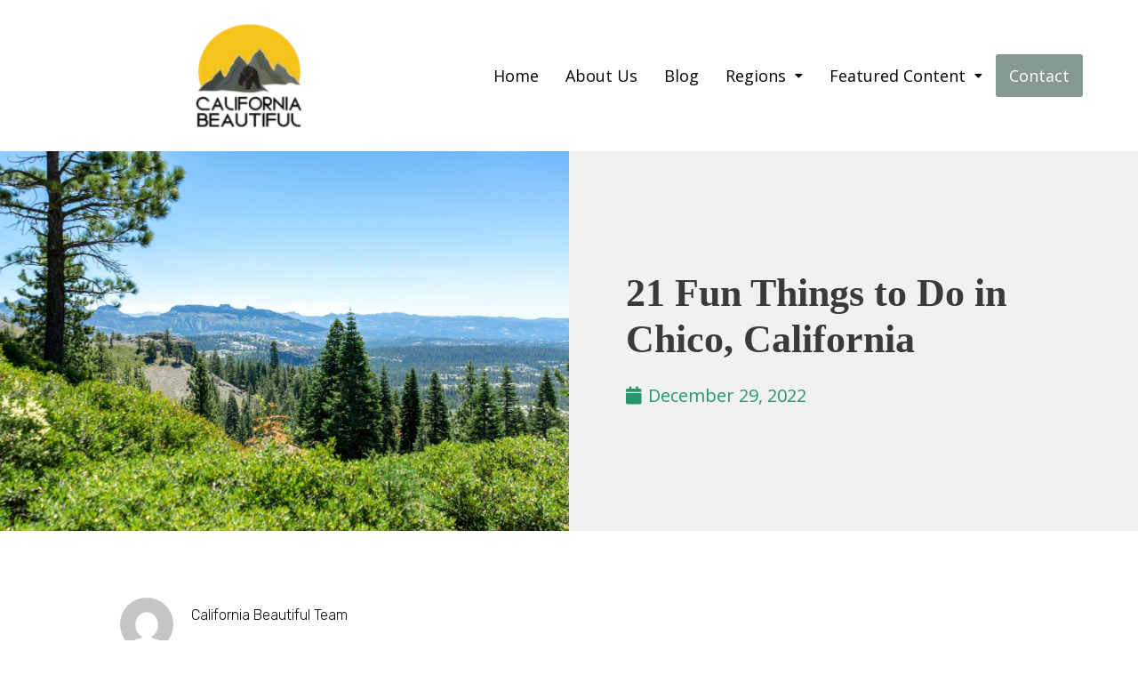

--- FILE ---
content_type: text/html; charset=UTF-8
request_url: https://www.californiabeautiful.com/21-fun-things-to-do-in-chico-california/
body_size: 53342
content:
<!DOCTYPE html><html lang="en-US"><head><meta charset="UTF-8"><meta name="viewport" content="width=device-width, initial-scale=1"><link rel="stylesheet" media="print" onload="this.onload=null;this.media='all';" id="ao_optimized_gfonts" href="https://fonts.googleapis.com/css?family=Open+Sans:400%7CPoppins:100,100italic,200,200italic,300,300italic,400,400italic,500,500italic,600,600italic,700,700italic,800,800italic,900,900italic%7CRoboto:100,100italic,200,200italic,300,300italic,400,400italic,500,500italic,600,600italic,700,700italic,800,800italic,900,900italic%7CRoboto+Slab:100,100italic,200,200italic,300,300italic,400,400italic,500,500italic,600,600italic,700,700italic,800,800italic,900,900italic%7CRubik:100,100italic,200,200italic,300,300italic,400,400italic,500,500italic,600,600italic,700,700italic,800,800italic,900,900italic&amp;display=swap"><link rel="profile" href="https://gmpg.org/xfn/11"><meta name='robots' content='index, follow, max-image-preview:large, max-snippet:-1, max-video-preview:-1' /><title>21 Fun Things to Do in Chico, California</title><meta name="description" content="Looking for fun things to do in Chico, California? Look no further! We&#039;ve compiled a list of 21 fun things to do in Chico. Enjoy!" /><link rel="canonical" href="https://www.californiabeautiful.com/21-fun-things-to-do-in-chico-california/" /><meta property="og:locale" content="en_US" /><meta property="og:type" content="article" /><meta property="og:title" content="21 Fun Things to Do in Chico, California" /><meta property="og:description" content="Looking for fun things to do in Chico, California? Look no further! We&#039;ve compiled a list of 21 fun things to do in Chico. Enjoy!" /><meta property="og:url" content="https://www.californiabeautiful.com/21-fun-things-to-do-in-chico-california/" /><meta property="og:site_name" content="California Beautiful" /><meta property="article:published_time" content="2022-12-29T22:05:32+00:00" /><meta property="article:modified_time" content="2023-09-25T19:23:32+00:00" /><meta property="og:image" content="https://www.californiabeautiful.com/wp-content/uploads/2022/12/Chico-Cali.jpg" /><meta property="og:image:width" content="1920" /><meta property="og:image:height" content="1280" /><meta property="og:image:type" content="image/jpeg" /><meta name="author" content="California Beautiful Team" /><meta name="twitter:card" content="summary_large_image" /> <script type="application/ld+json" class="yoast-schema-graph">{"@context":"https://schema.org","@graph":[{"@type":"Article","@id":"https://www.californiabeautiful.com/21-fun-things-to-do-in-chico-california/#article","isPartOf":{"@id":"https://www.californiabeautiful.com/21-fun-things-to-do-in-chico-california/"},"author":{"name":"California Beautiful Team","@id":"https://www.californiabeautiful.com/#/schema/person/5015379a42dd78cd981727ed13128738"},"headline":"21 Fun Things to Do in Chico, California","datePublished":"2022-12-29T22:05:32+00:00","dateModified":"2023-09-25T19:23:32+00:00","mainEntityOfPage":{"@id":"https://www.californiabeautiful.com/21-fun-things-to-do-in-chico-california/"},"wordCount":2488,"publisher":{"@id":"https://www.californiabeautiful.com/#organization"},"image":{"@id":"https://www.californiabeautiful.com/21-fun-things-to-do-in-chico-california/#primaryimage"},"thumbnailUrl":"https://www.californiabeautiful.com/wp-content/uploads/2022/12/Chico-Cali.jpg","articleSection":["Central California","Central Valley"],"inLanguage":"en-US"},{"@type":"WebPage","@id":"https://www.californiabeautiful.com/21-fun-things-to-do-in-chico-california/","url":"https://www.californiabeautiful.com/21-fun-things-to-do-in-chico-california/","name":"21 Fun Things to Do in Chico, California","isPartOf":{"@id":"https://www.californiabeautiful.com/#website"},"primaryImageOfPage":{"@id":"https://www.californiabeautiful.com/21-fun-things-to-do-in-chico-california/#primaryimage"},"image":{"@id":"https://www.californiabeautiful.com/21-fun-things-to-do-in-chico-california/#primaryimage"},"thumbnailUrl":"https://www.californiabeautiful.com/wp-content/uploads/2022/12/Chico-Cali.jpg","datePublished":"2022-12-29T22:05:32+00:00","dateModified":"2023-09-25T19:23:32+00:00","description":"Looking for fun things to do in Chico, California? Look no further! We've compiled a list of 21 fun things to do in Chico. Enjoy!","breadcrumb":{"@id":"https://www.californiabeautiful.com/21-fun-things-to-do-in-chico-california/#breadcrumb"},"inLanguage":"en-US","potentialAction":[{"@type":"ReadAction","target":["https://www.californiabeautiful.com/21-fun-things-to-do-in-chico-california/"]}]},{"@type":"ImageObject","inLanguage":"en-US","@id":"https://www.californiabeautiful.com/21-fun-things-to-do-in-chico-california/#primaryimage","url":"https://www.californiabeautiful.com/wp-content/uploads/2022/12/Chico-Cali.jpg","contentUrl":"https://www.californiabeautiful.com/wp-content/uploads/2022/12/Chico-Cali.jpg","width":1920,"height":1280,"caption":"Chico, California"},{"@type":"BreadcrumbList","@id":"https://www.californiabeautiful.com/21-fun-things-to-do-in-chico-california/#breadcrumb","itemListElement":[{"@type":"ListItem","position":1,"name":"Home","item":"https://www.californiabeautiful.com/"},{"@type":"ListItem","position":2,"name":"21 Fun Things to Do in Chico, California"}]},{"@type":"WebSite","@id":"https://www.californiabeautiful.com/#website","url":"https://www.californiabeautiful.com/","name":"California Beautiful","description":"","publisher":{"@id":"https://www.californiabeautiful.com/#organization"},"potentialAction":[{"@type":"SearchAction","target":{"@type":"EntryPoint","urlTemplate":"https://www.californiabeautiful.com/?s={search_term_string}"},"query-input":"required name=search_term_string"}],"inLanguage":"en-US"},{"@type":"Organization","@id":"https://www.californiabeautiful.com/#organization","name":"California Beautiful","url":"https://www.californiabeautiful.com/","logo":{"@type":"ImageObject","inLanguage":"en-US","@id":"https://www.californiabeautiful.com/#/schema/logo/image/","url":"https://www.californiabeautiful.com/wp-content/uploads/2022/05/california-beautiful-logo.png","contentUrl":"https://www.californiabeautiful.com/wp-content/uploads/2022/05/california-beautiful-logo.png","width":1259,"height":1259,"caption":"California Beautiful"},"image":{"@id":"https://www.californiabeautiful.com/#/schema/logo/image/"}},{"@type":"Person","@id":"https://www.californiabeautiful.com/#/schema/person/5015379a42dd78cd981727ed13128738","name":"California Beautiful Team","sameAs":["https://californiabeautiful.com"],"url":"https://www.californiabeautiful.com/author/calib2021/"}]}</script> <link href='https://fonts.gstatic.com' crossorigin='anonymous' rel='preconnect' /><link rel='stylesheet' id='astra-theme-css-css' href='https://www.californiabeautiful.com/wp-content/themes/astra/assets/css/minified/main.min.css' media='all' /><style id='astra-theme-css-inline-css'>.ast-no-sidebar .entry-content .alignfull {margin-left: calc( -50vw + 50%);margin-right: calc( -50vw + 50%);max-width: 100vw;width: 100vw;}.ast-no-sidebar .entry-content .alignwide {margin-left: calc(-41vw + 50%);margin-right: calc(-41vw + 50%);max-width: unset;width: unset;}.ast-no-sidebar .entry-content .alignfull .alignfull,.ast-no-sidebar .entry-content .alignfull .alignwide,.ast-no-sidebar .entry-content .alignwide .alignfull,.ast-no-sidebar .entry-content .alignwide .alignwide,.ast-no-sidebar .entry-content .wp-block-column .alignfull,.ast-no-sidebar .entry-content .wp-block-column .alignwide{width: 100%;margin-left: auto;margin-right: auto;}.wp-block-gallery,.blocks-gallery-grid {margin: 0;}.wp-block-separator {max-width: 100px;}.wp-block-separator.is-style-wide,.wp-block-separator.is-style-dots {max-width: none;}.entry-content .has-2-columns .wp-block-column:first-child {padding-right: 10px;}.entry-content .has-2-columns .wp-block-column:last-child {padding-left: 10px;}@media (max-width: 782px) {.entry-content .wp-block-columns .wp-block-column {flex-basis: 100%;}.entry-content .has-2-columns .wp-block-column:first-child {padding-right: 0;}.entry-content .has-2-columns .wp-block-column:last-child {padding-left: 0;}}body .entry-content .wp-block-latest-posts {margin-left: 0;}body .entry-content .wp-block-latest-posts li {list-style: none;}.ast-no-sidebar .ast-container .entry-content .wp-block-latest-posts {margin-left: 0;}.ast-header-break-point .entry-content .alignwide {margin-left: auto;margin-right: auto;}.entry-content .blocks-gallery-item img {margin-bottom: auto;}.wp-block-pullquote {border-top: 4px solid #555d66;border-bottom: 4px solid #555d66;color: #40464d;}:root{--ast-container-default-xlg-padding:6.67em;--ast-container-default-lg-padding:5.67em;--ast-container-default-slg-padding:4.34em;--ast-container-default-md-padding:3.34em;--ast-container-default-sm-padding:6.67em;--ast-container-default-xs-padding:2.4em;--ast-container-default-xxs-padding:1.4em;--ast-code-block-background:#EEEEEE;--ast-comment-inputs-background:#FAFAFA;}html{font-size:125%;}a,.page-title{color:#279769;}a:hover,a:focus{color:var(--ast-global-color-1);}body,button,input,select,textarea,.ast-button,.ast-custom-button{font-family:'Open Sans',sans-serif;font-weight:400;font-size:20px;font-size:1rem;line-height:1.7em;}blockquote{color:var(--ast-global-color-3);}h1,.entry-content h1,h2,.entry-content h2,h3,.entry-content h3,h4,.entry-content h4,h5,.entry-content h5,h6,.entry-content h6,.site-title,.site-title a{font-family:Georgia,Times,serif;font-weight:700;}.site-title{font-size:35px;font-size:1.75rem;display:none;}header .custom-logo-link img{max-width:132px;}.astra-logo-svg{width:132px;}.site-header .site-description{font-size:15px;font-size:0.75rem;display:none;}.entry-title{font-size:30px;font-size:1.5rem;}h1,.entry-content h1{font-size:50px;font-size:2.5rem;font-weight:700;font-family:Georgia,Times,serif;line-height:1.2em;}h2,.entry-content h2{font-size:38px;font-size:1.9rem;font-weight:700;font-family:Georgia,Times,serif;line-height:1.2em;}h3,.entry-content h3{font-size:30px;font-size:1.5rem;font-weight:700;font-family:Georgia,Times,serif;line-height:1.2em;}h4,.entry-content h4{font-size:25px;font-size:1.25rem;line-height:1.2em;font-weight:700;font-family:Georgia,Times,serif;}h5,.entry-content h5{font-size:20px;font-size:1rem;line-height:1.2em;font-weight:700;font-family:Georgia,Times,serif;}h6,.entry-content h6{font-size:15px;font-size:0.75rem;line-height:1.2em;font-weight:700;font-family:Georgia,Times,serif;}::selection{background-color:var(--ast-global-color-0);color:#000000;}body,h1,.entry-title a,.entry-content h1,h2,.entry-content h2,h3,.entry-content h3,h4,.entry-content h4,h5,.entry-content h5,h6,.entry-content h6{color:var(--ast-global-color-3);}.tagcloud a:hover,.tagcloud a:focus,.tagcloud a.current-item{color:#ffffff;border-color:#279769;background-color:#279769;}input:focus,input[type="text"]:focus,input[type="email"]:focus,input[type="url"]:focus,input[type="password"]:focus,input[type="reset"]:focus,input[type="search"]:focus,textarea:focus{border-color:#279769;}input[type="radio"]:checked,input[type=reset],input[type="checkbox"]:checked,input[type="checkbox"]:hover:checked,input[type="checkbox"]:focus:checked,input[type=range]::-webkit-slider-thumb{border-color:#279769;background-color:#279769;box-shadow:none;}.site-footer a:hover + .post-count,.site-footer a:focus + .post-count{background:#279769;border-color:#279769;}.single .nav-links .nav-previous,.single .nav-links .nav-next{color:#279769;}.entry-meta,.entry-meta *{line-height:1.45;color:#279769;}.entry-meta a:hover,.entry-meta a:hover *,.entry-meta a:focus,.entry-meta a:focus *,.page-links > .page-link,.page-links .page-link:hover,.post-navigation a:hover{color:var(--ast-global-color-1);}#cat option,.secondary .calendar_wrap thead a,.secondary .calendar_wrap thead a:visited{color:#279769;}.secondary .calendar_wrap #today,.ast-progress-val span{background:#279769;}.secondary a:hover + .post-count,.secondary a:focus + .post-count{background:#279769;border-color:#279769;}.calendar_wrap #today > a{color:#ffffff;}.page-links .page-link,.single .post-navigation a{color:#279769;}.ast-search-menu-icon .search-form button.search-submit{padding:0 4px;}.ast-search-menu-icon form.search-form{padding-right:0;}.ast-search-menu-icon.slide-search input.search-field{width:0;}.ast-header-search .ast-search-menu-icon.ast-dropdown-active .search-form,.ast-header-search .ast-search-menu-icon.ast-dropdown-active .search-field:focus{border-color:var(--ast-global-color-0);transition:all 0.2s;}.search-form input.search-field:focus{outline:none;}.ast-archive-title{color:var(--ast-global-color-2);}.widget-title,.widget .wp-block-heading{font-size:28px;font-size:1.4rem;color:var(--ast-global-color-2);}a:focus-visible,.ast-menu-toggle:focus-visible,.site .skip-link:focus-visible,.wp-block-loginout input:focus-visible,.wp-block-search.wp-block-search__button-inside .wp-block-search__inside-wrapper,.ast-header-navigation-arrow:focus-visible,.woocommerce .wc-proceed-to-checkout > .checkout-button:focus-visible,.woocommerce .woocommerce-MyAccount-navigation ul li a:focus-visible,.ast-orders-table__row .ast-orders-table__cell:focus-visible,.woocommerce .woocommerce-order-details .order-again > .button:focus-visible,.woocommerce .woocommerce-message a.button.wc-forward:focus-visible,.woocommerce #minus_qty:focus-visible,.woocommerce #plus_qty:focus-visible,a#ast-apply-coupon:focus-visible,.woocommerce .woocommerce-info a:focus-visible,.woocommerce .astra-shop-summary-wrap a:focus-visible,.woocommerce a.wc-forward:focus-visible,#ast-apply-coupon:focus-visible,.woocommerce-js .woocommerce-mini-cart-item a.remove:focus-visible{outline-style:dotted;outline-color:inherit;outline-width:thin;border-color:transparent;}input:focus,input[type="text"]:focus,input[type="email"]:focus,input[type="url"]:focus,input[type="password"]:focus,input[type="reset"]:focus,input[type="number"]:focus,textarea:focus,.wp-block-search__input:focus,[data-section="section-header-mobile-trigger"] .ast-button-wrap .ast-mobile-menu-trigger-minimal:focus,.ast-mobile-popup-drawer.active .menu-toggle-close:focus,.woocommerce-ordering select.orderby:focus,#ast-scroll-top:focus,#coupon_code:focus,.woocommerce-page #comment:focus,.woocommerce #reviews #respond input#submit:focus,.woocommerce a.add_to_cart_button:focus,.woocommerce .button.single_add_to_cart_button:focus,.woocommerce .woocommerce-cart-form button:focus,.woocommerce .woocommerce-cart-form__cart-item .quantity .qty:focus,.woocommerce .woocommerce-billing-fields .woocommerce-billing-fields__field-wrapper .woocommerce-input-wrapper > .input-text:focus,.woocommerce #order_comments:focus,.woocommerce #place_order:focus,.woocommerce .woocommerce-address-fields .woocommerce-address-fields__field-wrapper .woocommerce-input-wrapper > .input-text:focus,.woocommerce .woocommerce-MyAccount-content form button:focus,.woocommerce .woocommerce-MyAccount-content .woocommerce-EditAccountForm .woocommerce-form-row .woocommerce-Input.input-text:focus,.woocommerce .ast-woocommerce-container .woocommerce-pagination ul.page-numbers li a:focus,body #content .woocommerce form .form-row .select2-container--default .select2-selection--single:focus,#ast-coupon-code:focus,.woocommerce.woocommerce-js .quantity input[type=number]:focus,.woocommerce-js .woocommerce-mini-cart-item .quantity input[type=number]:focus,.woocommerce p#ast-coupon-trigger:focus{border-style:dotted;border-color:inherit;border-width:thin;outline-color:transparent;}.site-logo-img img{ transition:all 0.2s linear;}.ast-page-builder-template .hentry {margin: 0;}.ast-page-builder-template .site-content > .ast-container {max-width: 100%;padding: 0;}.ast-page-builder-template .site-content #primary {padding: 0;margin: 0;}.ast-page-builder-template .no-results {text-align: center;margin: 4em auto;}.ast-page-builder-template .ast-pagination {padding: 2em;}.ast-page-builder-template .entry-header.ast-no-title.ast-no-thumbnail {margin-top: 0;}.ast-page-builder-template .entry-header.ast-header-without-markup {margin-top: 0;margin-bottom: 0;}.ast-page-builder-template .entry-header.ast-no-title.ast-no-meta {margin-bottom: 0;}.ast-page-builder-template.single .post-navigation {padding-bottom: 2em;}.ast-page-builder-template.single-post .site-content > .ast-container {max-width: 100%;}.ast-page-builder-template .entry-header {margin-top: 4em;margin-left: auto;margin-right: auto;padding-left: 20px;padding-right: 20px;}.single.ast-page-builder-template .entry-header {padding-left: 20px;padding-right: 20px;}.ast-page-builder-template .ast-archive-description {margin: 4em auto 0;padding-left: 20px;padding-right: 20px;}@media (max-width:921px){#ast-desktop-header{display:none;}}@media (min-width:922px){#ast-mobile-header{display:none;}}.wp-block-buttons.aligncenter{justify-content:center;}@media (max-width:921px){.ast-theme-transparent-header #primary,.ast-theme-transparent-header #secondary{padding:0;}}@media (max-width:921px){.ast-plain-container.ast-no-sidebar #primary{padding:0;}}.ast-plain-container.ast-no-sidebar #primary{margin-top:0;margin-bottom:0;}@media (min-width:1200px){.wp-block-group .has-background{padding:20px;}}@media (min-width:1200px){.wp-block-cover-image.alignwide .wp-block-cover__inner-container,.wp-block-cover.alignwide .wp-block-cover__inner-container,.wp-block-cover-image.alignfull .wp-block-cover__inner-container,.wp-block-cover.alignfull .wp-block-cover__inner-container{width:100%;}}.wp-block-columns{margin-bottom:unset;}.wp-block-image.size-full{margin:2rem 0;}.wp-block-separator.has-background{padding:0;}.wp-block-gallery{margin-bottom:1.6em;}.wp-block-group{padding-top:4em;padding-bottom:4em;}.wp-block-group__inner-container .wp-block-columns:last-child,.wp-block-group__inner-container :last-child,.wp-block-table table{margin-bottom:0;}.blocks-gallery-grid{width:100%;}.wp-block-navigation-link__content{padding:5px 0;}.wp-block-group .wp-block-group .has-text-align-center,.wp-block-group .wp-block-column .has-text-align-center{max-width:100%;}.has-text-align-center{margin:0 auto;}@media (max-width:1200px){.wp-block-group{padding:3em;}.wp-block-group .wp-block-group{padding:1.5em;}.wp-block-columns,.wp-block-column{margin:1rem 0;}}@media (min-width:921px){.wp-block-columns .wp-block-group{padding:2em;}}@media (max-width:544px){.wp-block-cover-image .wp-block-cover__inner-container,.wp-block-cover .wp-block-cover__inner-container{width:unset;}.wp-block-cover,.wp-block-cover-image{padding:2em 0;}.wp-block-group,.wp-block-cover{padding:2em;}.wp-block-media-text__media img,.wp-block-media-text__media video{width:unset;max-width:100%;}.wp-block-media-text.has-background .wp-block-media-text__content{padding:1em;}}.wp-block-image.aligncenter{margin-left:auto;margin-right:auto;}.wp-block-table.aligncenter{margin-left:auto;margin-right:auto;}@media (min-width:544px){.entry-content .wp-block-media-text.has-media-on-the-right .wp-block-media-text__content{padding:0 8% 0 0;}.entry-content .wp-block-media-text .wp-block-media-text__content{padding:0 0 0 8%;}.ast-plain-container .site-content .entry-content .has-custom-content-position.is-position-bottom-left > *,.ast-plain-container .site-content .entry-content .has-custom-content-position.is-position-bottom-right > *,.ast-plain-container .site-content .entry-content .has-custom-content-position.is-position-top-left > *,.ast-plain-container .site-content .entry-content .has-custom-content-position.is-position-top-right > *,.ast-plain-container .site-content .entry-content .has-custom-content-position.is-position-center-right > *,.ast-plain-container .site-content .entry-content .has-custom-content-position.is-position-center-left > *{margin:0;}}@media (max-width:544px){.entry-content .wp-block-media-text .wp-block-media-text__content{padding:8% 0;}.wp-block-media-text .wp-block-media-text__media img{width:auto;max-width:100%;}}.wp-block-button.is-style-outline .wp-block-button__link{border-color:var(--ast-global-color-0);}div.wp-block-button.is-style-outline > .wp-block-button__link:not(.has-text-color),div.wp-block-button.wp-block-button__link.is-style-outline:not(.has-text-color){color:var(--ast-global-color-0);}.wp-block-button.is-style-outline .wp-block-button__link:hover,.wp-block-buttons .wp-block-button.is-style-outline .wp-block-button__link:focus,.wp-block-buttons .wp-block-button.is-style-outline > .wp-block-button__link:not(.has-text-color):hover,.wp-block-buttons .wp-block-button.wp-block-button__link.is-style-outline:not(.has-text-color):hover{color:#ffffff;background-color:var(--ast-global-color-1);border-color:var(--ast-global-color-1);}.post-page-numbers.current .page-link,.ast-pagination .page-numbers.current{color:#000000;border-color:var(--ast-global-color-0);background-color:var(--ast-global-color-0);border-radius:2px;}@media (min-width:544px){.entry-content > .alignleft{margin-right:20px;}.entry-content > .alignright{margin-left:20px;}}.wp-block-button.is-style-outline .wp-block-button__link,.ast-outline-button{border-color:var(--ast-global-color-0);font-family:inherit;font-weight:inherit;line-height:1em;background-color:transparent;}.wp-block-buttons .wp-block-button.is-style-outline > .wp-block-button__link:not(.has-text-color),.wp-block-buttons .wp-block-button.wp-block-button__link.is-style-outline:not(.has-text-color),.ast-outline-button{color:var(--ast-global-color-0);}.wp-block-button.is-style-outline .wp-block-button__link:hover,.wp-block-buttons .wp-block-button.is-style-outline .wp-block-button__link:focus,.wp-block-buttons .wp-block-button.is-style-outline > .wp-block-button__link:not(.has-text-color):hover,.wp-block-buttons .wp-block-button.wp-block-button__link.is-style-outline:not(.has-text-color):hover,.ast-outline-button:hover,.ast-outline-button:focus{color:#ffffff;background-color:var(--ast-global-color-1);border-color:var(--ast-global-color-1);}.entry-content[ast-blocks-layout] > figure{margin-bottom:1em;}h1.widget-title{font-weight:700;}h2.widget-title{font-weight:700;}h3.widget-title{font-weight:700;}@media (max-width:921px){.ast-separate-container #primary,.ast-separate-container #secondary{padding:1.5em 0;}#primary,#secondary{padding:1.5em 0;margin:0;}.ast-left-sidebar #content > .ast-container{display:flex;flex-direction:column-reverse;width:100%;}.ast-separate-container .ast-article-post,.ast-separate-container .ast-article-single{padding:1.5em 2.14em;}.ast-author-box img.avatar{margin:20px 0 0 0;}}@media (min-width:922px){.ast-separate-container.ast-right-sidebar #primary,.ast-separate-container.ast-left-sidebar #primary{border:0;}.search-no-results.ast-separate-container #primary{margin-bottom:4em;}}.elementor-button-wrapper .elementor-button{border-style:solid;text-decoration:none;border-top-width:0;border-right-width:0;border-left-width:0;border-bottom-width:0;}body .elementor-button.elementor-size-sm,body .elementor-button.elementor-size-xs,body .elementor-button.elementor-size-md,body .elementor-button.elementor-size-lg,body .elementor-button.elementor-size-xl,body .elementor-button{padding-top:15px;padding-right:30px;padding-bottom:15px;padding-left:30px;}@media (max-width:921px){.elementor-button-wrapper .elementor-button.elementor-size-sm,.elementor-button-wrapper .elementor-button.elementor-size-xs,.elementor-button-wrapper .elementor-button.elementor-size-md,.elementor-button-wrapper .elementor-button.elementor-size-lg,.elementor-button-wrapper .elementor-button.elementor-size-xl,.elementor-button-wrapper .elementor-button{padding-top:14px;padding-right:28px;padding-bottom:14px;padding-left:28px;}}@media (max-width:544px){.elementor-button-wrapper .elementor-button.elementor-size-sm,.elementor-button-wrapper .elementor-button.elementor-size-xs,.elementor-button-wrapper .elementor-button.elementor-size-md,.elementor-button-wrapper .elementor-button.elementor-size-lg,.elementor-button-wrapper .elementor-button.elementor-size-xl,.elementor-button-wrapper .elementor-button{padding-top:12px;padding-right:24px;padding-bottom:12px;padding-left:24px;}}.elementor-button-wrapper .elementor-button{border-color:var(--ast-global-color-0);background-color:var(--ast-global-color-0);}.elementor-button-wrapper .elementor-button:hover,.elementor-button-wrapper .elementor-button:focus{color:#ffffff;background-color:var(--ast-global-color-1);border-color:var(--ast-global-color-1);}.wp-block-button .wp-block-button__link ,.elementor-button-wrapper .elementor-button,.elementor-button-wrapper .elementor-button:visited{color:#000000;}.elementor-button-wrapper .elementor-button{line-height:1em;}.wp-block-button .wp-block-button__link:hover,.wp-block-button .wp-block-button__link:focus{color:#ffffff;background-color:var(--ast-global-color-1);border-color:var(--ast-global-color-1);}.elementor-widget-heading h1.elementor-heading-title{line-height:1.2em;}.elementor-widget-heading h2.elementor-heading-title{line-height:1.2em;}.elementor-widget-heading h3.elementor-heading-title{line-height:1.2em;}.elementor-widget-heading h4.elementor-heading-title{line-height:1.2em;}.elementor-widget-heading h5.elementor-heading-title{line-height:1.2em;}.elementor-widget-heading h6.elementor-heading-title{line-height:1.2em;}.wp-block-button .wp-block-button__link{border-color:var(--ast-global-color-0);background-color:var(--ast-global-color-0);color:#000000;font-family:inherit;font-weight:inherit;line-height:1em;padding-top:15px;padding-right:30px;padding-bottom:15px;padding-left:30px;}@media (max-width:921px){.wp-block-button .wp-block-button__link{padding-top:14px;padding-right:28px;padding-bottom:14px;padding-left:28px;}}@media (max-width:544px){.wp-block-button .wp-block-button__link{padding-top:12px;padding-right:24px;padding-bottom:12px;padding-left:24px;}}.menu-toggle,button,.ast-button,.ast-custom-button,.button,input#submit,input[type="button"],input[type="submit"],input[type="reset"],form[CLASS*="wp-block-search__"].wp-block-search .wp-block-search__inside-wrapper .wp-block-search__button,body .wp-block-file .wp-block-file__button{border-style:solid;border-top-width:0;border-right-width:0;border-left-width:0;border-bottom-width:0;color:#000000;border-color:var(--ast-global-color-0);background-color:var(--ast-global-color-0);padding-top:15px;padding-right:30px;padding-bottom:15px;padding-left:30px;font-family:inherit;font-weight:inherit;line-height:1em;}button:focus,.menu-toggle:hover,button:hover,.ast-button:hover,.ast-custom-button:hover .button:hover,.ast-custom-button:hover ,input[type=reset]:hover,input[type=reset]:focus,input#submit:hover,input#submit:focus,input[type="button"]:hover,input[type="button"]:focus,input[type="submit"]:hover,input[type="submit"]:focus,form[CLASS*="wp-block-search__"].wp-block-search .wp-block-search__inside-wrapper .wp-block-search__button:hover,form[CLASS*="wp-block-search__"].wp-block-search .wp-block-search__inside-wrapper .wp-block-search__button:focus,body .wp-block-file .wp-block-file__button:hover,body .wp-block-file .wp-block-file__button:focus{color:#ffffff;background-color:var(--ast-global-color-1);border-color:var(--ast-global-color-1);}@media (max-width:921px){.menu-toggle,button,.ast-button,.ast-custom-button,.button,input#submit,input[type="button"],input[type="submit"],input[type="reset"],form[CLASS*="wp-block-search__"].wp-block-search .wp-block-search__inside-wrapper .wp-block-search__button,body .wp-block-file .wp-block-file__button{padding-top:14px;padding-right:28px;padding-bottom:14px;padding-left:28px;}}@media (max-width:544px){.menu-toggle,button,.ast-button,.ast-custom-button,.button,input#submit,input[type="button"],input[type="submit"],input[type="reset"],form[CLASS*="wp-block-search__"].wp-block-search .wp-block-search__inside-wrapper .wp-block-search__button,body .wp-block-file .wp-block-file__button{padding-top:12px;padding-right:24px;padding-bottom:12px;padding-left:24px;}}@media (max-width:921px){.ast-mobile-header-stack .main-header-bar .ast-search-menu-icon{display:inline-block;}.ast-header-break-point.ast-header-custom-item-outside .ast-mobile-header-stack .main-header-bar .ast-search-icon{margin:0;}.ast-comment-avatar-wrap img{max-width:2.5em;}.ast-separate-container .ast-comment-list li.depth-1{padding:1.5em 2.14em;}.ast-separate-container .comment-respond{padding:2em 2.14em;}.ast-comment-meta{padding:0 1.8888em 1.3333em;}}@media (min-width:544px){.ast-container{max-width:100%;}}@media (max-width:544px){.ast-separate-container .ast-article-post,.ast-separate-container .ast-article-single,.ast-separate-container .comments-title,.ast-separate-container .ast-archive-description{padding:1.5em 1em;}.ast-separate-container #content .ast-container{padding-left:0.54em;padding-right:0.54em;}.ast-separate-container .ast-comment-list li.depth-1{padding:1.5em 1em;margin-bottom:1.5em;}.ast-separate-container .ast-comment-list .bypostauthor{padding:.5em;}.ast-search-menu-icon.ast-dropdown-active .search-field{width:170px;}}.entry-content > .wp-block-group,.entry-content > .wp-block-media-text,.entry-content > .wp-block-cover,.entry-content > .wp-block-columns{max-width:58em;width:calc(100% - 4em);margin-left:auto;margin-right:auto;}.entry-content [class*="__inner-container"] > .alignfull{max-width:100%;margin-left:0;margin-right:0;}.entry-content [class*="__inner-container"] > *:not(.alignwide):not(.alignfull):not(.alignleft):not(.alignright){margin-left:auto;margin-right:auto;}.entry-content [class*="__inner-container"] > *:not(.alignwide):not(p):not(.alignfull):not(.alignleft):not(.alignright):not(.is-style-wide):not(iframe){max-width:50rem;width:100%;}@media (min-width:921px){.entry-content > .wp-block-group.alignwide.has-background,.entry-content > .wp-block-group.alignfull.has-background,.entry-content > .wp-block-cover.alignwide,.entry-content > .wp-block-cover.alignfull,.entry-content > .wp-block-columns.has-background.alignwide,.entry-content > .wp-block-columns.has-background.alignfull{margin-top:0;margin-bottom:0;padding:6em 4em;}.entry-content > .wp-block-columns.has-background{margin-bottom:0;}}@media (min-width:1200px){.entry-content .alignfull p{max-width:1200px;}.entry-content .alignfull{max-width:100%;width:100%;}.ast-page-builder-template .entry-content .alignwide,.entry-content [class*="__inner-container"] > .alignwide{max-width:1200px;margin-left:0;margin-right:0;}.entry-content .alignfull [class*="__inner-container"] > .alignwide{max-width:80rem;}}@media (min-width:545px){.site-main .entry-content > .alignwide{margin:0 auto;}.wp-block-group.has-background,.entry-content > .wp-block-cover,.entry-content > .wp-block-columns.has-background{padding:4em;margin-top:0;margin-bottom:0;}.entry-content .wp-block-media-text.alignfull .wp-block-media-text__content,.entry-content .wp-block-media-text.has-background .wp-block-media-text__content{padding:0 8%;}}@media (max-width:921px){.widget-title{font-size:22px;font-size:1.375rem;}body,button,input,select,textarea,.ast-button,.ast-custom-button{font-size:16px;font-size:0.8rem;}#secondary,#secondary button,#secondary input,#secondary select,#secondary textarea{font-size:16px;font-size:0.8rem;}.site-title{display:none;}.site-header .site-description{display:none;}.entry-title{font-size:30px;}h1,.entry-content h1{font-size:45px;}h2,.entry-content h2{font-size:32px;}h3,.entry-content h3{font-size:26px;}h4,.entry-content h4{font-size:22px;font-size:1.1rem;}h5,.entry-content h5{font-size:18px;font-size:0.9rem;}h6,.entry-content h6{font-size:15px;font-size:0.75rem;}}@media (max-width:544px){.widget-title{font-size:22px;font-size:1.375rem;}body,button,input,select,textarea,.ast-button,.ast-custom-button{font-size:16px;font-size:0.8rem;}#secondary,#secondary button,#secondary input,#secondary select,#secondary textarea{font-size:16px;font-size:0.8rem;}.site-title{display:none;}.site-header .site-description{display:none;}.entry-title{font-size:30px;}h1,.entry-content h1{font-size:32px;}h2,.entry-content h2{font-size:28px;}h3,.entry-content h3{font-size:22px;}h4,.entry-content h4{font-size:20px;font-size:1rem;}h5,.entry-content h5{font-size:20px;font-size:1rem;}h6,.entry-content h6{font-size:15px;font-size:0.75rem;}body,.ast-separate-container{background-color:#ffffff;;background-image:none;;}}@media (max-width:544px){html{font-size:125%;}}@media (min-width:922px){.ast-container{max-width:1240px;}}@media (min-width:922px){.site-content .ast-container{display:flex;}}@media (max-width:921px){.site-content .ast-container{flex-direction:column;}}@media (min-width:922px){.single-post .site-content > .ast-container{max-width:1000px;}}@media (min-width:922px){.main-header-menu .sub-menu .menu-item.ast-left-align-sub-menu:hover > .sub-menu,.main-header-menu .sub-menu .menu-item.ast-left-align-sub-menu.focus > .sub-menu{margin-left:-0px;}}.wp-block-search {margin-bottom: 20px;}.wp-block-site-tagline {margin-top: 20px;}form.wp-block-search .wp-block-search__input,.wp-block-search.wp-block-search__button-inside .wp-block-search__inside-wrapper {border-color: #eaeaea;background: #fafafa;}.wp-block-search.wp-block-search__button-inside .wp-block-search__inside-wrapper .wp-block-search__input:focus,.wp-block-loginout input:focus {outline: thin dotted;}.wp-block-loginout input:focus {border-color: transparent;} form.wp-block-search .wp-block-search__inside-wrapper .wp-block-search__input {padding: 12px;}form.wp-block-search .wp-block-search__button svg {fill: currentColor;width: 20px;height: 20px;}.wp-block-loginout p label {display: block;}.wp-block-loginout p:not(.login-remember):not(.login-submit) input {width: 100%;}.wp-block-loginout .login-remember input {width: 1.1rem;height: 1.1rem;margin: 0 5px 4px 0;vertical-align: middle;}blockquote,cite {font-style: initial;}.wp-block-file {display: flex;align-items: center;flex-wrap: wrap;justify-content: space-between;}.wp-block-pullquote {border: none;}.wp-block-pullquote blockquote::before {content: "\201D";font-family: "Helvetica",sans-serif;display: flex;transform: rotate( 180deg );font-size: 6rem;font-style: normal;line-height: 1;font-weight: bold;align-items: center;justify-content: center;}.has-text-align-right > blockquote::before {justify-content: flex-start;}.has-text-align-left > blockquote::before {justify-content: flex-end;}figure.wp-block-pullquote.is-style-solid-color blockquote {max-width: 100%;text-align: inherit;}blockquote {padding: 0 1.2em 1.2em;}.wp-block-button__link {border: 2px solid currentColor;}body .wp-block-file .wp-block-file__button {text-decoration: none;}ul.wp-block-categories-list.wp-block-categories,ul.wp-block-archives-list.wp-block-archives {list-style-type: none;}ul,ol {margin-left: 20px;}figure.alignright figcaption {text-align: right;}:root .has-ast-global-color-0-color{color:var(--ast-global-color-0);}:root .has-ast-global-color-0-background-color{background-color:var(--ast-global-color-0);}:root .wp-block-button .has-ast-global-color-0-color{color:var(--ast-global-color-0);}:root .wp-block-button .has-ast-global-color-0-background-color{background-color:var(--ast-global-color-0);}:root .has-ast-global-color-1-color{color:var(--ast-global-color-1);}:root .has-ast-global-color-1-background-color{background-color:var(--ast-global-color-1);}:root .wp-block-button .has-ast-global-color-1-color{color:var(--ast-global-color-1);}:root .wp-block-button .has-ast-global-color-1-background-color{background-color:var(--ast-global-color-1);}:root .has-ast-global-color-2-color{color:var(--ast-global-color-2);}:root .has-ast-global-color-2-background-color{background-color:var(--ast-global-color-2);}:root .wp-block-button .has-ast-global-color-2-color{color:var(--ast-global-color-2);}:root .wp-block-button .has-ast-global-color-2-background-color{background-color:var(--ast-global-color-2);}:root .has-ast-global-color-3-color{color:var(--ast-global-color-3);}:root .has-ast-global-color-3-background-color{background-color:var(--ast-global-color-3);}:root .wp-block-button .has-ast-global-color-3-color{color:var(--ast-global-color-3);}:root .wp-block-button .has-ast-global-color-3-background-color{background-color:var(--ast-global-color-3);}:root .has-ast-global-color-4-color{color:var(--ast-global-color-4);}:root .has-ast-global-color-4-background-color{background-color:var(--ast-global-color-4);}:root .wp-block-button .has-ast-global-color-4-color{color:var(--ast-global-color-4);}:root .wp-block-button .has-ast-global-color-4-background-color{background-color:var(--ast-global-color-4);}:root .has-ast-global-color-5-color{color:var(--ast-global-color-5);}:root .has-ast-global-color-5-background-color{background-color:var(--ast-global-color-5);}:root .wp-block-button .has-ast-global-color-5-color{color:var(--ast-global-color-5);}:root .wp-block-button .has-ast-global-color-5-background-color{background-color:var(--ast-global-color-5);}:root .has-ast-global-color-6-color{color:var(--ast-global-color-6);}:root .has-ast-global-color-6-background-color{background-color:var(--ast-global-color-6);}:root .wp-block-button .has-ast-global-color-6-color{color:var(--ast-global-color-6);}:root .wp-block-button .has-ast-global-color-6-background-color{background-color:var(--ast-global-color-6);}:root .has-ast-global-color-7-color{color:var(--ast-global-color-7);}:root .has-ast-global-color-7-background-color{background-color:var(--ast-global-color-7);}:root .wp-block-button .has-ast-global-color-7-color{color:var(--ast-global-color-7);}:root .wp-block-button .has-ast-global-color-7-background-color{background-color:var(--ast-global-color-7);}:root .has-ast-global-color-8-color{color:var(--ast-global-color-8);}:root .has-ast-global-color-8-background-color{background-color:var(--ast-global-color-8);}:root .wp-block-button .has-ast-global-color-8-color{color:var(--ast-global-color-8);}:root .wp-block-button .has-ast-global-color-8-background-color{background-color:var(--ast-global-color-8);}:root{--ast-global-color-0:#869991;--ast-global-color-1:#3a3a3a;--ast-global-color-2:#3a3a3a;--ast-global-color-3:#4B4F58;--ast-global-color-4:#ffffff;--ast-global-color-5:#f2f3fa;--ast-global-color-6:#F2F5F7;--ast-global-color-7:#424242;--ast-global-color-8:#000000;}:root {--ast-border-color : #dddddd;}.ast-single-entry-banner {-js-display: flex;display: flex;flex-direction: column;justify-content: center;text-align: center;position: relative;background: #eeeeee;}.ast-single-entry-banner[data-banner-layout="layout-1"] {max-width: 1200px;background: inherit;padding: 20px 0;}.ast-single-entry-banner[data-banner-width-type="custom"] {margin: 0 auto;width: 100%;}.ast-single-entry-banner + .site-content .entry-header {margin-bottom: 0;}header.entry-header:not(.related-entry-header) .entry-title{font-size:50px;font-size:2.5rem;}header.entry-header:not(.related-entry-header) > *:not(:last-child){margin-bottom:10px;}.ast-archive-entry-banner {-js-display: flex;display: flex;flex-direction: column;justify-content: center;text-align: center;position: relative;background: #eeeeee;}.ast-archive-entry-banner[data-banner-width-type="custom"] {margin: 0 auto;width: 100%;}.ast-archive-entry-banner[data-banner-layout="layout-1"] {background: inherit;padding: 20px 0;text-align: left;}body.archive .ast-archive-description{max-width:1200px;width:100%;text-align:left;padding-top:3em;padding-right:3em;padding-bottom:3em;padding-left:3em;}body.archive .ast-archive-description .ast-archive-title,body.archive .ast-archive-description .ast-archive-title *{font-size:40px;font-size:2rem;}body.archive .ast-archive-description > *:not(:last-child){margin-bottom:10px;}@media (max-width:921px){body.archive .ast-archive-description{text-align:left;}}@media (max-width:544px){body.archive .ast-archive-description{text-align:left;}}.ast-breadcrumbs .trail-browse,.ast-breadcrumbs .trail-items,.ast-breadcrumbs .trail-items li{display:inline-block;margin:0;padding:0;border:none;background:inherit;text-indent:0;text-decoration:none;}.ast-breadcrumbs .trail-browse{font-size:inherit;font-style:inherit;font-weight:inherit;color:inherit;}.ast-breadcrumbs .trail-items{list-style:none;}.trail-items li::after{padding:0 0.3em;content:"\00bb";}.trail-items li:last-of-type::after{display:none;}h1,.entry-content h1,h2,.entry-content h2,h3,.entry-content h3,h4,.entry-content h4,h5,.entry-content h5,h6,.entry-content h6{color:var(--ast-global-color-2);}.entry-title a{color:var(--ast-global-color-2);}@media (max-width:921px){.ast-builder-grid-row-container.ast-builder-grid-row-tablet-3-firstrow .ast-builder-grid-row > *:first-child,.ast-builder-grid-row-container.ast-builder-grid-row-tablet-3-lastrow .ast-builder-grid-row > *:last-child{grid-column:1 / -1;}}@media (max-width:544px){.ast-builder-grid-row-container.ast-builder-grid-row-mobile-3-firstrow .ast-builder-grid-row > *:first-child,.ast-builder-grid-row-container.ast-builder-grid-row-mobile-3-lastrow .ast-builder-grid-row > *:last-child{grid-column:1 / -1;}}.ast-builder-layout-element[data-section="title_tagline"]{display:flex;}@media (max-width:921px){.ast-header-break-point .ast-builder-layout-element[data-section="title_tagline"]{display:flex;}}@media (max-width:544px){.ast-header-break-point .ast-builder-layout-element[data-section="title_tagline"]{display:flex;}}.ast-builder-menu-1{font-family:inherit;font-weight:inherit;}.ast-builder-menu-1 .menu-item > .menu-link{color:#000000;padding-right:20px;}.ast-builder-menu-1 .menu-item > .ast-menu-toggle{color:#000000;}.ast-builder-menu-1 .menu-item:hover > .menu-link,.ast-builder-menu-1 .inline-on-mobile .menu-item:hover > .ast-menu-toggle{color:var(--ast-global-color-0);}.ast-builder-menu-1 .menu-item:hover > .ast-menu-toggle{color:var(--ast-global-color-0);}.ast-builder-menu-1 .sub-menu,.ast-builder-menu-1 .inline-on-mobile .sub-menu{border-top-width:2px;border-bottom-width:0px;border-right-width:0px;border-left-width:0px;border-color:var(--ast-global-color-0);border-style:solid;}.ast-builder-menu-1 .main-header-menu > .menu-item > .sub-menu,.ast-builder-menu-1 .main-header-menu > .menu-item > .astra-full-megamenu-wrapper{margin-top:99px;}.ast-desktop .ast-builder-menu-1 .main-header-menu > .menu-item > .sub-menu:before,.ast-desktop .ast-builder-menu-1 .main-header-menu > .menu-item > .astra-full-megamenu-wrapper:before{height:calc( 99px + 5px );}.ast-builder-menu-1 .menu-item.menu-item-has-children > .ast-menu-toggle{right:calc( 20px - 0.907em );}.ast-desktop .ast-builder-menu-1 .menu-item .sub-menu .menu-link{border-style:none;}@media (max-width:921px){.ast-header-break-point .ast-builder-menu-1 .menu-item.menu-item-has-children > .ast-menu-toggle{top:0;}.ast-builder-menu-1 .inline-on-mobile .menu-item.menu-item-has-children > .ast-menu-toggle{right:-15px;}.ast-builder-menu-1 .menu-item-has-children > .menu-link:after{content:unset;}.ast-builder-menu-1 .main-header-menu > .menu-item > .sub-menu,.ast-builder-menu-1 .main-header-menu > .menu-item > .astra-full-megamenu-wrapper{margin-top:0;}}@media (max-width:544px){.ast-header-break-point .ast-builder-menu-1 .menu-item.menu-item-has-children > .ast-menu-toggle{top:0;}.ast-builder-menu-1 .main-header-menu > .menu-item > .sub-menu,.ast-builder-menu-1 .main-header-menu > .menu-item > .astra-full-megamenu-wrapper{margin-top:0;}}.ast-builder-menu-1{display:flex;}@media (max-width:921px){.ast-header-break-point .ast-builder-menu-1{display:flex;}}@media (max-width:544px){.ast-header-break-point .ast-builder-menu-1{display:flex;}}.footer-widget-area.widget-area.site-footer-focus-item{width:auto;}.elementor-template-full-width .ast-container{display:block;}.elementor-screen-only,.screen-reader-text,.screen-reader-text span,.ui-helper-hidden-accessible{top:0 !important;}@media (max-width:544px){.elementor-element .elementor-wc-products .woocommerce[class*="columns-"] ul.products li.product{width:auto;margin:0;}.elementor-element .woocommerce .woocommerce-result-count{float:none;}}.ast-header-break-point .main-header-bar{border-bottom-width:1px;}@media (min-width:922px){.main-header-bar{border-bottom-width:1px;}}.main-header-menu .menu-item, #astra-footer-menu .menu-item, .main-header-bar .ast-masthead-custom-menu-items{-js-display:flex;display:flex;-webkit-box-pack:center;-webkit-justify-content:center;-moz-box-pack:center;-ms-flex-pack:center;justify-content:center;-webkit-box-orient:vertical;-webkit-box-direction:normal;-webkit-flex-direction:column;-moz-box-orient:vertical;-moz-box-direction:normal;-ms-flex-direction:column;flex-direction:column;}.main-header-menu > .menu-item > .menu-link, #astra-footer-menu > .menu-item > .menu-link{height:100%;-webkit-box-align:center;-webkit-align-items:center;-moz-box-align:center;-ms-flex-align:center;align-items:center;-js-display:flex;display:flex;}.ast-header-break-point .main-navigation ul .menu-item .menu-link .icon-arrow:first-of-type svg{top:.2em;margin-top:0px;margin-left:0px;width:.65em;transform:translate(0, -2px) rotateZ(270deg);}.ast-mobile-popup-content .ast-submenu-expanded > .ast-menu-toggle{transform:rotateX(180deg);overflow-y:auto;}.ast-separate-container .blog-layout-1, .ast-separate-container .blog-layout-2, .ast-separate-container .blog-layout-3{background-color:transparent;background-image:none;}.ast-separate-container .ast-article-post{background-color:#ffffff;;background-image:none;;}@media (max-width:921px){.ast-separate-container .ast-article-post{background-color:var(--ast-global-color-5);;background-image:none;;}}@media (max-width:544px){.ast-separate-container .ast-article-post{background-color:#ffffff;;background-image:none;;}}.ast-separate-container .ast-article-single:not(.ast-related-post), .ast-separate-container .comments-area .comment-respond,.ast-separate-container .comments-area .ast-comment-list li, .woocommerce.ast-separate-container .ast-woocommerce-container, .ast-separate-container .error-404, .ast-separate-container .no-results, .single.ast-separate-container  .ast-author-meta, .ast-separate-container .related-posts-title-wrapper,.ast-separate-container .comments-count-wrapper, .ast-box-layout.ast-plain-container .site-content,.ast-padded-layout.ast-plain-container .site-content, .ast-separate-container .comments-area .comments-title, .ast-separate-container .ast-archive-description{background-color:#ffffff;;background-image:none;;}@media (max-width:921px){.ast-separate-container .ast-article-single:not(.ast-related-post), .ast-separate-container .comments-area .comment-respond,.ast-separate-container .comments-area .ast-comment-list li, .woocommerce.ast-separate-container .ast-woocommerce-container, .ast-separate-container .error-404, .ast-separate-container .no-results, .single.ast-separate-container  .ast-author-meta, .ast-separate-container .related-posts-title-wrapper,.ast-separate-container .comments-count-wrapper, .ast-box-layout.ast-plain-container .site-content,.ast-padded-layout.ast-plain-container .site-content, .ast-separate-container .comments-area .comments-title, .ast-separate-container .ast-archive-description{background-color:var(--ast-global-color-5);;background-image:none;;}}@media (max-width:544px){.ast-separate-container .ast-article-single:not(.ast-related-post), .ast-separate-container .comments-area .comment-respond,.ast-separate-container .comments-area .ast-comment-list li, .woocommerce.ast-separate-container .ast-woocommerce-container, .ast-separate-container .error-404, .ast-separate-container .no-results, .single.ast-separate-container  .ast-author-meta, .ast-separate-container .related-posts-title-wrapper,.ast-separate-container .comments-count-wrapper, .ast-box-layout.ast-plain-container .site-content,.ast-padded-layout.ast-plain-container .site-content, .ast-separate-container .comments-area .comments-title, .ast-separate-container .ast-archive-description{background-color:#ffffff;;background-image:none;;}}.ast-separate-container.ast-two-container #secondary .widget{background-color:#ffffff;;background-image:none;;}@media (max-width:921px){.ast-separate-container.ast-two-container #secondary .widget{background-color:var(--ast-global-color-5);;background-image:none;;}}@media (max-width:544px){.ast-separate-container.ast-two-container #secondary .widget{background-color:#ffffff;;background-image:none;;}}
		.ast-related-post-title, .entry-meta * {
			word-break: break-word;
		}
		.ast-page-builder-template .ast-related-post .entry-header, .ast-related-post-content .entry-header, .ast-related-post-content .entry-meta {
			margin: 1em auto 1em auto;
			padding: 0;
		}
		.ast-related-posts-wrapper {
			display: grid;
			grid-column-gap: 25px;
			grid-row-gap: 25px;
		}
		.ast-related-posts-wrapper .ast-related-post, .ast-related-post-featured-section {
			padding: 0;
			margin: 0;
			width: 100%;
			position: relative;
		}
		.ast-related-posts-inner-section {
			height: 100%;
		}
		.post-has-thumb + .entry-header, .post-has-thumb + .entry-content {
			margin-top: 1em;
		}
		.ast-related-post-content .entry-meta {
			margin-top: 0.5em;
		}
		.ast-related-posts-inner-section .post-thumb-img-content {
			margin: 0;
			position: relative;
		}
		
				.ast-separate-container .ast-related-posts-title {
					margin: 0 0 20px 0;
				}
				.ast-related-posts-title-section {
					border-top: 1px solid #eeeeee;
				}
				.ast-related-posts-title {
					margin: 20px 0;
				}
				.ast-page-builder-template .ast-related-posts-title-section, .ast-page-builder-template .ast-single-related-posts-container {
					padding: 0 20px;
				}
				.ast-separate-container .ast-single-related-posts-container {
					padding: 5.34em 6.67em;
				}
				.ast-single-related-posts-container {
					margin: 2em 0;
				}
				.ast-separate-container .ast-related-posts-title-section, .ast-page-builder-template .ast-single-related-posts-container {
					border-top: 0;
					margin-top: 0;
				}
				@media (max-width: 1200px) {
					.ast-separate-container .ast-single-related-posts-container {
						padding: 3.34em 2.4em;
					}
				}
			.ast-single-related-posts-container .ast-related-posts-wrapper{grid-template-columns:repeat( 3, 1fr );}.ast-related-posts-inner-section .ast-date-meta .posted-on, .ast-related-posts-inner-section .ast-date-meta .posted-on *{background:#279769;color:#ffffff;}.ast-related-posts-inner-section .ast-date-meta .posted-on .date-month, .ast-related-posts-inner-section .ast-date-meta .posted-on .date-year{color:#ffffff;}.ast-single-related-posts-container{background-color:#ffffff;;background-image:none;;}.ast-related-posts-title{font-size:30px;font-size:1.5rem;line-height:1.6em;}.ast-related-posts-title-section .ast-related-posts-title{text-align:left;}.ast-related-post-content .entry-header .ast-related-post-title, .ast-related-post-content .entry-header .ast-related-post-title a{font-weight:700;font-size:20px;font-size:1rem;line-height:1em;}.ast-related-post-content .entry-meta, .ast-related-post-content .entry-meta *{font-size:14px;font-size:0.7rem;line-height:1.6em;}@media (max-width:921px){.ast-single-related-posts-container .ast-related-posts-wrapper .ast-related-post{width:100%;}.ast-single-related-posts-container .ast-related-posts-wrapper{grid-template-columns:repeat( 2, 1fr );}.ast-single-related-posts-container{background-color:#ffffff;;background-image:none;;}}@media (max-width:544px){.ast-single-related-posts-container .ast-related-posts-wrapper{grid-template-columns:1fr;}.ast-single-related-posts-container{background-color:#ffffff;;background-image:none;;}}.ast-mobile-header-content > *,.ast-desktop-header-content > * {padding: 10px 0;height: auto;}.ast-mobile-header-content > *:first-child,.ast-desktop-header-content > *:first-child {padding-top: 10px;}.ast-mobile-header-content > .ast-builder-menu,.ast-desktop-header-content > .ast-builder-menu {padding-top: 0;}.ast-mobile-header-content > *:last-child,.ast-desktop-header-content > *:last-child {padding-bottom: 0;}.ast-mobile-header-content .ast-search-menu-icon.ast-inline-search label,.ast-desktop-header-content .ast-search-menu-icon.ast-inline-search label {width: 100%;}.ast-desktop-header-content .main-header-bar-navigation .ast-submenu-expanded > .ast-menu-toggle::before {transform: rotateX(180deg);}#ast-desktop-header .ast-desktop-header-content,.ast-mobile-header-content .ast-search-icon,.ast-desktop-header-content .ast-search-icon,.ast-mobile-header-wrap .ast-mobile-header-content,.ast-main-header-nav-open.ast-popup-nav-open .ast-mobile-header-wrap .ast-mobile-header-content,.ast-main-header-nav-open.ast-popup-nav-open .ast-desktop-header-content {display: none;}.ast-main-header-nav-open.ast-header-break-point #ast-desktop-header .ast-desktop-header-content,.ast-main-header-nav-open.ast-header-break-point .ast-mobile-header-wrap .ast-mobile-header-content {display: block;}.ast-desktop .ast-desktop-header-content .astra-menu-animation-slide-up > .menu-item > .sub-menu,.ast-desktop .ast-desktop-header-content .astra-menu-animation-slide-up > .menu-item .menu-item > .sub-menu,.ast-desktop .ast-desktop-header-content .astra-menu-animation-slide-down > .menu-item > .sub-menu,.ast-desktop .ast-desktop-header-content .astra-menu-animation-slide-down > .menu-item .menu-item > .sub-menu,.ast-desktop .ast-desktop-header-content .astra-menu-animation-fade > .menu-item > .sub-menu,.ast-desktop .ast-desktop-header-content .astra-menu-animation-fade > .menu-item .menu-item > .sub-menu {opacity: 1;visibility: visible;}.ast-hfb-header.ast-default-menu-enable.ast-header-break-point .ast-mobile-header-wrap .ast-mobile-header-content .main-header-bar-navigation {width: unset;margin: unset;}.ast-mobile-header-content.content-align-flex-end .main-header-bar-navigation .menu-item-has-children > .ast-menu-toggle,.ast-desktop-header-content.content-align-flex-end .main-header-bar-navigation .menu-item-has-children > .ast-menu-toggle {left: calc( 20px - 0.907em);right: auto;}.ast-mobile-header-content .ast-search-menu-icon,.ast-mobile-header-content .ast-search-menu-icon.slide-search,.ast-desktop-header-content .ast-search-menu-icon,.ast-desktop-header-content .ast-search-menu-icon.slide-search {width: 100%;position: relative;display: block;right: auto;transform: none;}.ast-mobile-header-content .ast-search-menu-icon.slide-search .search-form,.ast-mobile-header-content .ast-search-menu-icon .search-form,.ast-desktop-header-content .ast-search-menu-icon.slide-search .search-form,.ast-desktop-header-content .ast-search-menu-icon .search-form {right: 0;visibility: visible;opacity: 1;position: relative;top: auto;transform: none;padding: 0;display: block;overflow: hidden;}.ast-mobile-header-content .ast-search-menu-icon.ast-inline-search .search-field,.ast-mobile-header-content .ast-search-menu-icon .search-field,.ast-desktop-header-content .ast-search-menu-icon.ast-inline-search .search-field,.ast-desktop-header-content .ast-search-menu-icon .search-field {width: 100%;padding-right: 5.5em;}.ast-mobile-header-content .ast-search-menu-icon .search-submit,.ast-desktop-header-content .ast-search-menu-icon .search-submit {display: block;position: absolute;height: 100%;top: 0;right: 0;padding: 0 1em;border-radius: 0;}.ast-hfb-header.ast-default-menu-enable.ast-header-break-point .ast-mobile-header-wrap .ast-mobile-header-content .main-header-bar-navigation ul .sub-menu .menu-link {padding-left: 30px;}.ast-hfb-header.ast-default-menu-enable.ast-header-break-point .ast-mobile-header-wrap .ast-mobile-header-content .main-header-bar-navigation .sub-menu .menu-item .menu-item .menu-link {padding-left: 40px;}.ast-mobile-popup-drawer.active .ast-mobile-popup-inner{background-color:#ffffff;;}.ast-mobile-header-wrap .ast-mobile-header-content, .ast-desktop-header-content{background-color:#ffffff;;}.ast-mobile-popup-content > *, .ast-mobile-header-content > *, .ast-desktop-popup-content > *, .ast-desktop-header-content > *{padding-top:0px;padding-bottom:0px;}.content-align-flex-start .ast-builder-layout-element{justify-content:flex-start;}.content-align-flex-start .main-header-menu{text-align:left;}.ast-mobile-popup-drawer.active .menu-toggle-close{color:#3a3a3a;}.ast-mobile-header-wrap .ast-primary-header-bar,.ast-primary-header-bar .site-primary-header-wrap{min-height:70px;}.ast-desktop .ast-primary-header-bar .main-header-menu > .menu-item{line-height:70px;}.ast-header-break-point #masthead .ast-mobile-header-wrap .ast-primary-header-bar,.ast-header-break-point #masthead .ast-mobile-header-wrap .ast-below-header-bar,.ast-header-break-point #masthead .ast-mobile-header-wrap .ast-above-header-bar{padding-left:20px;padding-right:20px;}.ast-header-break-point .ast-primary-header-bar{border-bottom-width:1px;border-bottom-color:#eaeaea;border-bottom-style:solid;}@media (min-width:922px){.ast-primary-header-bar{border-bottom-width:1px;border-bottom-color:#eaeaea;border-bottom-style:solid;}}.ast-primary-header-bar{background-color:#ffffff;;}.ast-primary-header-bar{display:block;}@media (max-width:921px){.ast-header-break-point .ast-primary-header-bar{display:grid;}}@media (max-width:544px){.ast-header-break-point .ast-primary-header-bar{display:grid;}}[data-section="section-header-mobile-trigger"] .ast-button-wrap .ast-mobile-menu-trigger-minimal{color:var(--ast-global-color-0);border:none;background:transparent;}[data-section="section-header-mobile-trigger"] .ast-button-wrap .mobile-menu-toggle-icon .ast-mobile-svg{width:20px;height:20px;fill:var(--ast-global-color-0);}[data-section="section-header-mobile-trigger"] .ast-button-wrap .mobile-menu-wrap .mobile-menu{color:var(--ast-global-color-0);}.ast-builder-menu-mobile .main-navigation .menu-item.menu-item-has-children > .ast-menu-toggle{top:0;}.ast-builder-menu-mobile .main-navigation .menu-item-has-children > .menu-link:after{content:unset;}.ast-hfb-header .ast-builder-menu-mobile .main-header-menu, .ast-hfb-header .ast-builder-menu-mobile .main-navigation .menu-item .menu-link, .ast-hfb-header .ast-builder-menu-mobile .main-navigation .menu-item .sub-menu .menu-link{border-style:none;}.ast-builder-menu-mobile .main-navigation .menu-item.menu-item-has-children > .ast-menu-toggle{top:0;}@media (max-width:921px){.ast-builder-menu-mobile .main-navigation .menu-item.menu-item-has-children > .ast-menu-toggle{top:0;}.ast-builder-menu-mobile .main-navigation .menu-item-has-children > .menu-link:after{content:unset;}}@media (max-width:544px){.ast-builder-menu-mobile .main-navigation .menu-item.menu-item-has-children > .ast-menu-toggle{top:0;}}.ast-builder-menu-mobile .main-navigation{display:block;}@media (max-width:921px){.ast-header-break-point .ast-builder-menu-mobile .main-navigation{display:block;}}@media (max-width:544px){.ast-header-break-point .ast-builder-menu-mobile .main-navigation{display:block;}}:root{--e-global-color-astglobalcolor0:#869991;--e-global-color-astglobalcolor1:#3a3a3a;--e-global-color-astglobalcolor2:#3a3a3a;--e-global-color-astglobalcolor3:#4B4F58;--e-global-color-astglobalcolor4:#ffffff;--e-global-color-astglobalcolor5:#f2f3fa;--e-global-color-astglobalcolor6:#F2F5F7;--e-global-color-astglobalcolor7:#424242;--e-global-color-astglobalcolor8:#000000;}</style> <script id='wpacu-google-fonts-async-load' type='text/javascript'>WebFontConfig={google:{families:['Open+Sans:400','Poppins:100,100italic,200,200italic,300,300italic,400,400italic,500,500italic,600,600italic,700,700italic,800,800italic,900,900italic','Roboto:100,100italic,200,200italic,300,300italic,400,400italic,500,500italic,600,600italic,700,700italic,800,800italic,900,900italic','Roboto+Slab:100,100italic,200,200italic,300,300italic,400,400italic,500,500italic,600,600italic,700,700italic,800,800italic,900,900italic','Rubik:100,100italic,200,200italic,300,300italic,400,400italic,500,500italic,600,600italic,700,700italic,800,800italic,900,900italic']}};(function(wpacuD){var wpacuWf=wpacuD.createElement('script'),wpacuS=wpacuD.scripts[0];wpacuWf.src=('https:'===document.location.protocol?'https':'http')+'://ajax.googleapis.com/ajax/libs/webfont/1.6.26/webfont.js';wpacuWf.async=!0;wpacuS.parentNode.insertBefore(wpacuWf,wpacuS)})(document);</script><style id='global-styles-inline-css'>body{--wp--preset--color--black: #000000;--wp--preset--color--cyan-bluish-gray: #abb8c3;--wp--preset--color--white: #ffffff;--wp--preset--color--pale-pink: #f78da7;--wp--preset--color--vivid-red: #cf2e2e;--wp--preset--color--luminous-vivid-orange: #ff6900;--wp--preset--color--luminous-vivid-amber: #fcb900;--wp--preset--color--light-green-cyan: #7bdcb5;--wp--preset--color--vivid-green-cyan: #00d084;--wp--preset--color--pale-cyan-blue: #8ed1fc;--wp--preset--color--vivid-cyan-blue: #0693e3;--wp--preset--color--vivid-purple: #9b51e0;--wp--preset--color--ast-global-color-0: var(--ast-global-color-0);--wp--preset--color--ast-global-color-1: var(--ast-global-color-1);--wp--preset--color--ast-global-color-2: var(--ast-global-color-2);--wp--preset--color--ast-global-color-3: var(--ast-global-color-3);--wp--preset--color--ast-global-color-4: var(--ast-global-color-4);--wp--preset--color--ast-global-color-5: var(--ast-global-color-5);--wp--preset--color--ast-global-color-6: var(--ast-global-color-6);--wp--preset--color--ast-global-color-7: var(--ast-global-color-7);--wp--preset--color--ast-global-color-8: var(--ast-global-color-8);--wp--preset--gradient--vivid-cyan-blue-to-vivid-purple: linear-gradient(135deg,rgba(6,147,227,1) 0%,rgb(155,81,224) 100%);--wp--preset--gradient--light-green-cyan-to-vivid-green-cyan: linear-gradient(135deg,rgb(122,220,180) 0%,rgb(0,208,130) 100%);--wp--preset--gradient--luminous-vivid-amber-to-luminous-vivid-orange: linear-gradient(135deg,rgba(252,185,0,1) 0%,rgba(255,105,0,1) 100%);--wp--preset--gradient--luminous-vivid-orange-to-vivid-red: linear-gradient(135deg,rgba(255,105,0,1) 0%,rgb(207,46,46) 100%);--wp--preset--gradient--very-light-gray-to-cyan-bluish-gray: linear-gradient(135deg,rgb(238,238,238) 0%,rgb(169,184,195) 100%);--wp--preset--gradient--cool-to-warm-spectrum: linear-gradient(135deg,rgb(74,234,220) 0%,rgb(151,120,209) 20%,rgb(207,42,186) 40%,rgb(238,44,130) 60%,rgb(251,105,98) 80%,rgb(254,248,76) 100%);--wp--preset--gradient--blush-light-purple: linear-gradient(135deg,rgb(255,206,236) 0%,rgb(152,150,240) 100%);--wp--preset--gradient--blush-bordeaux: linear-gradient(135deg,rgb(254,205,165) 0%,rgb(254,45,45) 50%,rgb(107,0,62) 100%);--wp--preset--gradient--luminous-dusk: linear-gradient(135deg,rgb(255,203,112) 0%,rgb(199,81,192) 50%,rgb(65,88,208) 100%);--wp--preset--gradient--pale-ocean: linear-gradient(135deg,rgb(255,245,203) 0%,rgb(182,227,212) 50%,rgb(51,167,181) 100%);--wp--preset--gradient--electric-grass: linear-gradient(135deg,rgb(202,248,128) 0%,rgb(113,206,126) 100%);--wp--preset--gradient--midnight: linear-gradient(135deg,rgb(2,3,129) 0%,rgb(40,116,252) 100%);--wp--preset--font-size--small: 13px;--wp--preset--font-size--medium: 20px;--wp--preset--font-size--large: 36px;--wp--preset--font-size--x-large: 42px;--wp--preset--spacing--20: 0.44rem;--wp--preset--spacing--30: 0.67rem;--wp--preset--spacing--40: 1rem;--wp--preset--spacing--50: 1.5rem;--wp--preset--spacing--60: 2.25rem;--wp--preset--spacing--70: 3.38rem;--wp--preset--spacing--80: 5.06rem;--wp--preset--shadow--natural: 6px 6px 9px rgba(0, 0, 0, 0.2);--wp--preset--shadow--deep: 12px 12px 50px rgba(0, 0, 0, 0.4);--wp--preset--shadow--sharp: 6px 6px 0px rgba(0, 0, 0, 0.2);--wp--preset--shadow--outlined: 6px 6px 0px -3px rgba(255, 255, 255, 1), 6px 6px rgba(0, 0, 0, 1);--wp--preset--shadow--crisp: 6px 6px 0px rgba(0, 0, 0, 1);}body { margin: 0;--wp--style--global--content-size: var(--wp--custom--ast-content-width-size);--wp--style--global--wide-size: var(--wp--custom--ast-wide-width-size); }.wp-site-blocks > .alignleft { float: left; margin-right: 2em; }.wp-site-blocks > .alignright { float: right; margin-left: 2em; }.wp-site-blocks > .aligncenter { justify-content: center; margin-left: auto; margin-right: auto; }:where(.wp-site-blocks) > * { margin-block-start: 24px; margin-block-end: 0; }:where(.wp-site-blocks) > :first-child:first-child { margin-block-start: 0; }:where(.wp-site-blocks) > :last-child:last-child { margin-block-end: 0; }body { --wp--style--block-gap: 24px; }:where(body .is-layout-flow)  > :first-child:first-child{margin-block-start: 0;}:where(body .is-layout-flow)  > :last-child:last-child{margin-block-end: 0;}:where(body .is-layout-flow)  > *{margin-block-start: 24px;margin-block-end: 0;}:where(body .is-layout-constrained)  > :first-child:first-child{margin-block-start: 0;}:where(body .is-layout-constrained)  > :last-child:last-child{margin-block-end: 0;}:where(body .is-layout-constrained)  > *{margin-block-start: 24px;margin-block-end: 0;}:where(body .is-layout-flex) {gap: 24px;}:where(body .is-layout-grid) {gap: 24px;}body .is-layout-flow > .alignleft{float: left;margin-inline-start: 0;margin-inline-end: 2em;}body .is-layout-flow > .alignright{float: right;margin-inline-start: 2em;margin-inline-end: 0;}body .is-layout-flow > .aligncenter{margin-left: auto !important;margin-right: auto !important;}body .is-layout-constrained > .alignleft{float: left;margin-inline-start: 0;margin-inline-end: 2em;}body .is-layout-constrained > .alignright{float: right;margin-inline-start: 2em;margin-inline-end: 0;}body .is-layout-constrained > .aligncenter{margin-left: auto !important;margin-right: auto !important;}body .is-layout-constrained > :where(:not(.alignleft):not(.alignright):not(.alignfull)){max-width: var(--wp--style--global--content-size);margin-left: auto !important;margin-right: auto !important;}body .is-layout-constrained > .alignwide{max-width: var(--wp--style--global--wide-size);}body .is-layout-flex{display: flex;}body .is-layout-flex{flex-wrap: wrap;align-items: center;}body .is-layout-flex > *{margin: 0;}body .is-layout-grid{display: grid;}body .is-layout-grid > *{margin: 0;}body{padding-top: 0px;padding-right: 0px;padding-bottom: 0px;padding-left: 0px;}a:where(:not(.wp-element-button)){text-decoration: none;}.wp-element-button, .wp-block-button__link{background-color: #32373c;border-width: 0;color: #fff;font-family: inherit;font-size: inherit;line-height: inherit;padding: calc(0.667em + 2px) calc(1.333em + 2px);text-decoration: none;}.has-black-color{color: var(--wp--preset--color--black) !important;}.has-cyan-bluish-gray-color{color: var(--wp--preset--color--cyan-bluish-gray) !important;}.has-white-color{color: var(--wp--preset--color--white) !important;}.has-pale-pink-color{color: var(--wp--preset--color--pale-pink) !important;}.has-vivid-red-color{color: var(--wp--preset--color--vivid-red) !important;}.has-luminous-vivid-orange-color{color: var(--wp--preset--color--luminous-vivid-orange) !important;}.has-luminous-vivid-amber-color{color: var(--wp--preset--color--luminous-vivid-amber) !important;}.has-light-green-cyan-color{color: var(--wp--preset--color--light-green-cyan) !important;}.has-vivid-green-cyan-color{color: var(--wp--preset--color--vivid-green-cyan) !important;}.has-pale-cyan-blue-color{color: var(--wp--preset--color--pale-cyan-blue) !important;}.has-vivid-cyan-blue-color{color: var(--wp--preset--color--vivid-cyan-blue) !important;}.has-vivid-purple-color{color: var(--wp--preset--color--vivid-purple) !important;}.has-ast-global-color-0-color{color: var(--wp--preset--color--ast-global-color-0) !important;}.has-ast-global-color-1-color{color: var(--wp--preset--color--ast-global-color-1) !important;}.has-ast-global-color-2-color{color: var(--wp--preset--color--ast-global-color-2) !important;}.has-ast-global-color-3-color{color: var(--wp--preset--color--ast-global-color-3) !important;}.has-ast-global-color-4-color{color: var(--wp--preset--color--ast-global-color-4) !important;}.has-ast-global-color-5-color{color: var(--wp--preset--color--ast-global-color-5) !important;}.has-ast-global-color-6-color{color: var(--wp--preset--color--ast-global-color-6) !important;}.has-ast-global-color-7-color{color: var(--wp--preset--color--ast-global-color-7) !important;}.has-ast-global-color-8-color{color: var(--wp--preset--color--ast-global-color-8) !important;}.has-black-background-color{background-color: var(--wp--preset--color--black) !important;}.has-cyan-bluish-gray-background-color{background-color: var(--wp--preset--color--cyan-bluish-gray) !important;}.has-white-background-color{background-color: var(--wp--preset--color--white) !important;}.has-pale-pink-background-color{background-color: var(--wp--preset--color--pale-pink) !important;}.has-vivid-red-background-color{background-color: var(--wp--preset--color--vivid-red) !important;}.has-luminous-vivid-orange-background-color{background-color: var(--wp--preset--color--luminous-vivid-orange) !important;}.has-luminous-vivid-amber-background-color{background-color: var(--wp--preset--color--luminous-vivid-amber) !important;}.has-light-green-cyan-background-color{background-color: var(--wp--preset--color--light-green-cyan) !important;}.has-vivid-green-cyan-background-color{background-color: var(--wp--preset--color--vivid-green-cyan) !important;}.has-pale-cyan-blue-background-color{background-color: var(--wp--preset--color--pale-cyan-blue) !important;}.has-vivid-cyan-blue-background-color{background-color: var(--wp--preset--color--vivid-cyan-blue) !important;}.has-vivid-purple-background-color{background-color: var(--wp--preset--color--vivid-purple) !important;}.has-ast-global-color-0-background-color{background-color: var(--wp--preset--color--ast-global-color-0) !important;}.has-ast-global-color-1-background-color{background-color: var(--wp--preset--color--ast-global-color-1) !important;}.has-ast-global-color-2-background-color{background-color: var(--wp--preset--color--ast-global-color-2) !important;}.has-ast-global-color-3-background-color{background-color: var(--wp--preset--color--ast-global-color-3) !important;}.has-ast-global-color-4-background-color{background-color: var(--wp--preset--color--ast-global-color-4) !important;}.has-ast-global-color-5-background-color{background-color: var(--wp--preset--color--ast-global-color-5) !important;}.has-ast-global-color-6-background-color{background-color: var(--wp--preset--color--ast-global-color-6) !important;}.has-ast-global-color-7-background-color{background-color: var(--wp--preset--color--ast-global-color-7) !important;}.has-ast-global-color-8-background-color{background-color: var(--wp--preset--color--ast-global-color-8) !important;}.has-black-border-color{border-color: var(--wp--preset--color--black) !important;}.has-cyan-bluish-gray-border-color{border-color: var(--wp--preset--color--cyan-bluish-gray) !important;}.has-white-border-color{border-color: var(--wp--preset--color--white) !important;}.has-pale-pink-border-color{border-color: var(--wp--preset--color--pale-pink) !important;}.has-vivid-red-border-color{border-color: var(--wp--preset--color--vivid-red) !important;}.has-luminous-vivid-orange-border-color{border-color: var(--wp--preset--color--luminous-vivid-orange) !important;}.has-luminous-vivid-amber-border-color{border-color: var(--wp--preset--color--luminous-vivid-amber) !important;}.has-light-green-cyan-border-color{border-color: var(--wp--preset--color--light-green-cyan) !important;}.has-vivid-green-cyan-border-color{border-color: var(--wp--preset--color--vivid-green-cyan) !important;}.has-pale-cyan-blue-border-color{border-color: var(--wp--preset--color--pale-cyan-blue) !important;}.has-vivid-cyan-blue-border-color{border-color: var(--wp--preset--color--vivid-cyan-blue) !important;}.has-vivid-purple-border-color{border-color: var(--wp--preset--color--vivid-purple) !important;}.has-ast-global-color-0-border-color{border-color: var(--wp--preset--color--ast-global-color-0) !important;}.has-ast-global-color-1-border-color{border-color: var(--wp--preset--color--ast-global-color-1) !important;}.has-ast-global-color-2-border-color{border-color: var(--wp--preset--color--ast-global-color-2) !important;}.has-ast-global-color-3-border-color{border-color: var(--wp--preset--color--ast-global-color-3) !important;}.has-ast-global-color-4-border-color{border-color: var(--wp--preset--color--ast-global-color-4) !important;}.has-ast-global-color-5-border-color{border-color: var(--wp--preset--color--ast-global-color-5) !important;}.has-ast-global-color-6-border-color{border-color: var(--wp--preset--color--ast-global-color-6) !important;}.has-ast-global-color-7-border-color{border-color: var(--wp--preset--color--ast-global-color-7) !important;}.has-ast-global-color-8-border-color{border-color: var(--wp--preset--color--ast-global-color-8) !important;}.has-vivid-cyan-blue-to-vivid-purple-gradient-background{background: var(--wp--preset--gradient--vivid-cyan-blue-to-vivid-purple) !important;}.has-light-green-cyan-to-vivid-green-cyan-gradient-background{background: var(--wp--preset--gradient--light-green-cyan-to-vivid-green-cyan) !important;}.has-luminous-vivid-amber-to-luminous-vivid-orange-gradient-background{background: var(--wp--preset--gradient--luminous-vivid-amber-to-luminous-vivid-orange) !important;}.has-luminous-vivid-orange-to-vivid-red-gradient-background{background: var(--wp--preset--gradient--luminous-vivid-orange-to-vivid-red) !important;}.has-very-light-gray-to-cyan-bluish-gray-gradient-background{background: var(--wp--preset--gradient--very-light-gray-to-cyan-bluish-gray) !important;}.has-cool-to-warm-spectrum-gradient-background{background: var(--wp--preset--gradient--cool-to-warm-spectrum) !important;}.has-blush-light-purple-gradient-background{background: var(--wp--preset--gradient--blush-light-purple) !important;}.has-blush-bordeaux-gradient-background{background: var(--wp--preset--gradient--blush-bordeaux) !important;}.has-luminous-dusk-gradient-background{background: var(--wp--preset--gradient--luminous-dusk) !important;}.has-pale-ocean-gradient-background{background: var(--wp--preset--gradient--pale-ocean) !important;}.has-electric-grass-gradient-background{background: var(--wp--preset--gradient--electric-grass) !important;}.has-midnight-gradient-background{background: var(--wp--preset--gradient--midnight) !important;}.has-small-font-size{font-size: var(--wp--preset--font-size--small) !important;}.has-medium-font-size{font-size: var(--wp--preset--font-size--medium) !important;}.has-large-font-size{font-size: var(--wp--preset--font-size--large) !important;}.has-x-large-font-size{font-size: var(--wp--preset--font-size--x-large) !important;}
.wp-block-navigation a:where(:not(.wp-element-button)){color: inherit;}
.wp-block-pullquote{font-size: 1.5em;line-height: 1.6;}</style><link rel='stylesheet' id='rt-fontawsome-css' href='https://www.californiabeautiful.com/wp-content/plugins/the-post-grid/assets/vendor/font-awesome/css/font-awesome.min.css' media='all' /><link rel='stylesheet' id='rt-tpg-css' href='https://www.californiabeautiful.com/wp-content/plugins/the-post-grid/assets/css/thepostgrid.min.css' media='all' /><link rel='stylesheet' id='ez-toc-css' href='https://www.californiabeautiful.com/wp-content/plugins/easy-table-of-contents/assets/css/screen.min.css' media='all' /><style id='ez-toc-inline-css'>div#ez-toc-container .ez-toc-title {font-size: 130%;}div#ez-toc-container .ez-toc-title {font-weight: 700;}div#ez-toc-container ul li {font-size: 95%;}div#ez-toc-container nav ul ul li ul li {font-size: 90%!important;}div#ez-toc-container {background: #e5f3ff;border: 1px solid #6d7dba;}div#ez-toc-container p.ez-toc-title , #ez-toc-container .ez_toc_custom_title_icon , #ez-toc-container .ez_toc_custom_toc_icon {color: #0a0a0a;}div#ez-toc-container ul.ez-toc-list a {color: #289567;}div#ez-toc-container ul.ez-toc-list a:hover {color: #289567;}div#ez-toc-container ul.ez-toc-list a:visited {color: #289567;}</style><link rel='stylesheet' id='hfe-style-css' href='https://www.californiabeautiful.com/wp-content/cache/autoptimize/css/autoptimize_single_a5bf64d5859ee94a3e8e93d592d6d2a0.css' media='all' /><link rel='stylesheet' id='elementor-icons-css' href='https://www.californiabeautiful.com/wp-content/plugins/elementor/assets/lib/eicons/css/elementor-icons.min.css' media='all' /><link rel='stylesheet' id='elementor-frontend-css' href='https://www.californiabeautiful.com/wp-content/plugins/elementor/assets/css/frontend-lite.min.css' media='all' /><link rel='stylesheet' id='swiper-css' href='https://www.californiabeautiful.com/wp-content/plugins/elementor/assets/lib/swiper/css/swiper.min.css' media='all' /><link rel='stylesheet' id='elementor-post-277-css' href='https://www.californiabeautiful.com/wp-content/cache/autoptimize/css/autoptimize_single_1a03309a88a2254a2270ccf94c581096.css' media='all' /><link rel='stylesheet' id='elementor-pro-css' href='https://www.californiabeautiful.com/wp-content/plugins/elementor-pro/assets/css/frontend-lite.min.css' media='all' /><link rel='stylesheet' id='post-grid-elementor-addon-main-css' href='https://www.californiabeautiful.com/wp-content/cache/autoptimize/css/autoptimize_single_7fbcb8945cf2ffcc52eff3468087ab41.css' media='all' /><link rel='stylesheet' id='elementor-post-1579-css' href='https://www.californiabeautiful.com/wp-content/cache/autoptimize/css/autoptimize_single_c5dcc47128eda3d90902aaed8ac5deed.css' media='all' /><link rel='stylesheet' id='hfe-widgets-style-css' href='https://www.californiabeautiful.com/wp-content/cache/autoptimize/css/autoptimize_single_2395c81e72a52f14588816b4f72a7f17.css' media='all' /><link rel='stylesheet' id='elementor-post-337-css' href='https://www.californiabeautiful.com/wp-content/cache/autoptimize/css/autoptimize_single_f92276a407cfc5c4fce8333e9237e45d.css' media='all' /><link rel='stylesheet' id='elementor-post-3971-css' href='https://www.californiabeautiful.com/wp-content/cache/autoptimize/css/autoptimize_single_5db1ce5abd2dbb6fd3cab01ce4e22325.css' media='all' /><link rel='stylesheet' id='cb-child-theme-css-css' href='https://www.californiabeautiful.com/wp-content/themes/cbtheme/style.css' media='all' /><link rel='stylesheet' id='elementor-icons-shared-0-css' href='https://www.californiabeautiful.com/wp-content/plugins/elementor/assets/lib/font-awesome/css/fontawesome.min.css' media='all' /><link rel='stylesheet' id='elementor-icons-fa-solid-css' href='https://www.californiabeautiful.com/wp-content/plugins/elementor/assets/lib/font-awesome/css/solid.min.css' media='all' /><link rel='stylesheet' id='elementor-icons-fa-regular-css' href='https://www.californiabeautiful.com/wp-content/plugins/elementor/assets/lib/font-awesome/css/regular.min.css' media='all' /><link rel='stylesheet' id='elementor-icons-fa-brands-css' href='https://www.californiabeautiful.com/wp-content/plugins/elementor/assets/lib/font-awesome/css/brands.min.css' media='all' /><link rel="preconnect" href="https://fonts.gstatic.com/" crossorigin><!--[if IE]> <script src='https://www.californiabeautiful.com/wp-content/themes/astra/assets/js/minified/flexibility.min.js' id='astra-flexibility-js'></script> <script   id="astra-flexibility-js-after">flexibility(document.documentElement);</script> <![endif]--> <script src='https://www.californiabeautiful.com/wp-includes/js/jquery/jquery.min.js' id='jquery-core-js'></script> <script>jQuery(window).on('elementor/frontend/init', function () {
                var previewIframe = jQuery('#elementor-preview-iframe').get(0);

                // Attach a load event listener to the preview iframe
                jQuery(previewIframe).on('load', function () {
                    var tpg_selector = tpg_str_rev("nottub-tropmi-gpttr nottub-aera-noitces-dda-rotnemele");

                    var logo = "https://www.californiabeautiful.com/wp-content/plugins/the-post-grid";
                    var log_path = tpg_str_rev("gvs.04x04-noci/segami/stessa/");

                    jQuery('<div class="' + tpg_selector + '" style="vertical-align: bottom;margin-left: 5px;"><img src="' + logo + log_path + '" alt="TPG"/></div>').insertBefore(".elementor-add-section-drag-title");
                });

            });</script> <style>:root {
                --tpg-primary-color: #0d6efd;
                --tpg-secondary-color: #0654c4;
                --tpg-primary-light: #c4d0ff
            }</style> <script>document.documentElement.className = document.documentElement.className.replace( 'no-js', 'js' );</script> <style>.no-js img.lazyload { display: none; }
			figure.wp-block-image img.lazyloading { min-width: 150px; }
							.lazyload, .lazyloading { opacity: 0; }
				.lazyloaded {
					opacity: 1;
					transition: opacity 400ms;
					transition-delay: 0ms;
				}</style><link rel="icon" href="https://www.californiabeautiful.com/wp-content/uploads/2022/05/cropped-california-beautiful-logo-32x32.png" sizes="32x32" /><link rel="icon" href="https://www.californiabeautiful.com/wp-content/uploads/2022/05/cropped-california-beautiful-logo-192x192.png" sizes="192x192" /><link rel="apple-touch-icon" href="https://www.californiabeautiful.com/wp-content/uploads/2022/05/cropped-california-beautiful-logo-180x180.png" /><meta name="msapplication-TileImage" content="https://www.californiabeautiful.com/wp-content/uploads/2022/05/cropped-california-beautiful-logo-270x270.png" /><style id="wp-custom-css">.single-post h1.entry-title {
    font-weight:800;
}

h1.entry-title {
    font-weight:800;
}

html,
body{
width:100%;
overflow-x:hidden;
}

img {
  max-width: 100%;
  display: block;
}

.submenu {
    padding-bottom: 1em;
    padding-top: none;
}

.wp-block-image figcaption {
	font-size: 12px;
	color: #7A7A7A !important;
	padding-bottom: 10px;
	text-align: left;
}</style> <script async src="https://www.googletagmanager.com/gtag/js?id=G-NLBXXY8TNS"></script> <script>window.dataLayer = window.dataLayer || [];
  function gtag(){dataLayer.push(arguments);}
  gtag('js', new Date());

  gtag('config', 'G-NLBXXY8TNS');</script> <script async src="https://pagead2.googlesyndication.com/pagead/js/adsbygoogle.js?client=ca-pub-1132826122176433"
     crossorigin="anonymous"></script> <script type="application/ld+json">{
  "@context": "http://schema.org",
  "@type": "Organization",
  "name": "California Beautiful",
  "description": "We are passionate about everything California has to offer, from its stunning natural beauty, unique culture, and diverse activities. We have been fortunate enough to explore many corners of this wonderful place. Our goal with California Beautiful is to share experiences with you and others who are curious about the Golden State. Whether you live in one of the cities or out in the country, you will find something here that interests you. Our mission is to document the best spots in California for travelers, locals, visitors, and anyone passing through our beautiful state.",
  "url": "https://www.californiabeautiful.com",
  "logo": "https://www.californiabeautiful.com/wp-content/uploads/2022/05/california-beautiful-logo-132x132.png",
  "contactPoint": [
    {
      "@type": "ContactPoint",
      "email": "hello@californiabeautiful.com",
      "contactType": "customer service"
    }
  ],
  "address": {
    "@type": "PostalAddress",
    "addressLocality": "San Diego",
    "addressRegion": "CA",
    "addressCountry": "USA"
  },
  "foundingDate": "2005",
  "sameAs": [
    "https://twitter.com/Cali_Beautiful_",
    "https://www.facebook.com/California.Be",
    "https://www.pinterest.com/californiabeautiful"
  ]
}</script> <script type="application/ld+json">{
  "@context": "http://schema.org",
  "@type": "CollectionPage",
  "name": "California Tourism Guide",
  "description": "Join us in the pursuit of documenting the BEST spots in California for Travelers, Locals, Visitors, and anyone passing through The Golden State.",
  "url": "https://www.californiabeautiful.com/blog",
  "mainEntity": {
    "@type": "ItemList",
    "itemListElement": [
      {
        "@type": "ListItem",
        "position": 1,
        "item": {
          "@type": "BlogPosting",
          "headline": "16 Stunning Places That Snow in California",
          "url": "https://www.californiabeautiful.com/stunning-places-that-snow-in-california"
        }
      },
      {
        "@type": "ListItem",
        "position": 2,
        "item": {
          "@type": "BlogPosting",
          "headline": "24 Highly Recommended Day Trips From San Diego",
          "url": "https://www.californiabeautiful.com/highly-recommended-day-trips-from-san-diego"
        }
      },
      {
        "@type": "ListItem",
        "position": 3,
        "item": {
          "@type": "BlogPosting",
          "headline": "17 Amazing Things to Do at Joshua Tree National Park for Nature Lovers",
          "url": "https://www.californiabeautiful.com/amazing-things-to-do-at-joshua-tree-national-park-for-nature-lovers"
        }
      }
    ]
  }
}</script> </head><body itemtype='https://schema.org/Blog' itemscope='itemscope' class="post-template-default single single-post postid-3094 single-format-standard wp-custom-logo rttpg rttpg-7.3.0 radius-frontend rttpg-body-wrap rttpg-flaticon ehf-header ehf-template-astra ehf-stylesheet-cbtheme ast-desktop ast-page-builder-template ast-no-sidebar astra-4.4.0 ast-blog-single-style-1 ast-single-post ast-inherit-site-logo-transparent ast-hfb-header elementor-page-3971 ast-normal-title-enabled elementor-default elementor-kit-277"> <a
 class="skip-link screen-reader-text"
 href="#content"
 role="link"
 title="Skip to content"> Skip to content</a><div
class="hfeed site" id="page"><header id="masthead" itemscope="itemscope" itemtype="https://schema.org/WPHeader"><p class="main-title bhf-hidden" itemprop="headline"><a href="https://www.californiabeautiful.com" title="California Beautiful" rel="home">California Beautiful</a></p><div data-elementor-type="wp-post" data-elementor-id="1579" class="elementor elementor-1579" data-elementor-post-type="elementor-hf"><section class="elementor-section elementor-top-section elementor-element elementor-element-ce8635a elementor-section-boxed elementor-section-height-default elementor-section-height-default" data-id="ce8635a" data-element_type="section" data-settings="{&quot;background_background&quot;:&quot;classic&quot;}"><div class="elementor-container elementor-column-gap-default"><div class="elementor-column elementor-col-50 elementor-top-column elementor-element elementor-element-3c2895d" data-id="3c2895d" data-element_type="column" data-settings="{&quot;background_background&quot;:&quot;classic&quot;}"><div class="elementor-widget-wrap elementor-element-populated"><div class="elementor-element elementor-element-23d5e22 elementor-widget elementor-widget-image" data-id="23d5e22" data-element_type="widget" data-widget_type="image.default"><div class="elementor-widget-container"><style>/*! elementor - v3.17.0 - 01-11-2023 */
.elementor-widget-image{text-align:center}.elementor-widget-image a{display:inline-block}.elementor-widget-image a img[src$=".svg"]{width:48px}.elementor-widget-image img{vertical-align:middle;display:inline-block}</style><a href="https://www.californiabeautiful.com/"> <img width="150" height="150"   alt="california beautiful logo" data-src="https://www.californiabeautiful.com/wp-content/uploads/2022/05/california-beautiful-logo-132x132.png" class="attachment-thumbnail size-thumbnail wp-image-1509 lazyload" src="[data-uri]" /><noscript><img width="150" height="150" src="https://www.californiabeautiful.com/wp-content/uploads/2022/05/california-beautiful-logo-132x132.png" class="attachment-thumbnail size-thumbnail wp-image-1509" alt="california beautiful logo" /></noscript> </a></div></div></div></div><div class="elementor-column elementor-col-50 elementor-top-column elementor-element elementor-element-2a1769b" data-id="2a1769b" data-element_type="column" data-settings="{&quot;background_background&quot;:&quot;classic&quot;}"><div class="elementor-widget-wrap elementor-element-populated"><div class="elementor-element elementor-element-00034ba hfe-nav-menu__align-center hfe-submenu-icon-classic hfe-submenu-animation-none hfe-link-redirect-child hfe-nav-menu__breakpoint-tablet elementor-widget elementor-widget-navigation-menu" data-id="00034ba" data-element_type="widget" data-settings="{&quot;padding_horizontal_menu_item&quot;:{&quot;unit&quot;:&quot;px&quot;,&quot;size&quot;:15,&quot;sizes&quot;:[]},&quot;padding_horizontal_menu_item_tablet&quot;:{&quot;unit&quot;:&quot;px&quot;,&quot;size&quot;:&quot;&quot;,&quot;sizes&quot;:[]},&quot;padding_horizontal_menu_item_mobile&quot;:{&quot;unit&quot;:&quot;px&quot;,&quot;size&quot;:&quot;&quot;,&quot;sizes&quot;:[]},&quot;padding_vertical_menu_item&quot;:{&quot;unit&quot;:&quot;px&quot;,&quot;size&quot;:15,&quot;sizes&quot;:[]},&quot;padding_vertical_menu_item_tablet&quot;:{&quot;unit&quot;:&quot;px&quot;,&quot;size&quot;:&quot;&quot;,&quot;sizes&quot;:[]},&quot;padding_vertical_menu_item_mobile&quot;:{&quot;unit&quot;:&quot;px&quot;,&quot;size&quot;:&quot;&quot;,&quot;sizes&quot;:[]},&quot;menu_space_between&quot;:{&quot;unit&quot;:&quot;px&quot;,&quot;size&quot;:&quot;&quot;,&quot;sizes&quot;:[]},&quot;menu_space_between_tablet&quot;:{&quot;unit&quot;:&quot;px&quot;,&quot;size&quot;:&quot;&quot;,&quot;sizes&quot;:[]},&quot;menu_space_between_mobile&quot;:{&quot;unit&quot;:&quot;px&quot;,&quot;size&quot;:&quot;&quot;,&quot;sizes&quot;:[]},&quot;menu_row_space&quot;:{&quot;unit&quot;:&quot;px&quot;,&quot;size&quot;:&quot;&quot;,&quot;sizes&quot;:[]},&quot;menu_row_space_tablet&quot;:{&quot;unit&quot;:&quot;px&quot;,&quot;size&quot;:&quot;&quot;,&quot;sizes&quot;:[]},&quot;menu_row_space_mobile&quot;:{&quot;unit&quot;:&quot;px&quot;,&quot;size&quot;:&quot;&quot;,&quot;sizes&quot;:[]},&quot;dropdown_border_radius&quot;:{&quot;unit&quot;:&quot;px&quot;,&quot;top&quot;:&quot;&quot;,&quot;right&quot;:&quot;&quot;,&quot;bottom&quot;:&quot;&quot;,&quot;left&quot;:&quot;&quot;,&quot;isLinked&quot;:true},&quot;dropdown_border_radius_tablet&quot;:{&quot;unit&quot;:&quot;px&quot;,&quot;top&quot;:&quot;&quot;,&quot;right&quot;:&quot;&quot;,&quot;bottom&quot;:&quot;&quot;,&quot;left&quot;:&quot;&quot;,&quot;isLinked&quot;:true},&quot;dropdown_border_radius_mobile&quot;:{&quot;unit&quot;:&quot;px&quot;,&quot;top&quot;:&quot;&quot;,&quot;right&quot;:&quot;&quot;,&quot;bottom&quot;:&quot;&quot;,&quot;left&quot;:&quot;&quot;,&quot;isLinked&quot;:true},&quot;width_dropdown_item&quot;:{&quot;unit&quot;:&quot;px&quot;,&quot;size&quot;:&quot;220&quot;,&quot;sizes&quot;:[]},&quot;width_dropdown_item_tablet&quot;:{&quot;unit&quot;:&quot;px&quot;,&quot;size&quot;:&quot;&quot;,&quot;sizes&quot;:[]},&quot;width_dropdown_item_mobile&quot;:{&quot;unit&quot;:&quot;px&quot;,&quot;size&quot;:&quot;&quot;,&quot;sizes&quot;:[]},&quot;padding_horizontal_dropdown_item&quot;:{&quot;unit&quot;:&quot;px&quot;,&quot;size&quot;:&quot;&quot;,&quot;sizes&quot;:[]},&quot;padding_horizontal_dropdown_item_tablet&quot;:{&quot;unit&quot;:&quot;px&quot;,&quot;size&quot;:&quot;&quot;,&quot;sizes&quot;:[]},&quot;padding_horizontal_dropdown_item_mobile&quot;:{&quot;unit&quot;:&quot;px&quot;,&quot;size&quot;:&quot;&quot;,&quot;sizes&quot;:[]},&quot;padding_vertical_dropdown_item&quot;:{&quot;unit&quot;:&quot;px&quot;,&quot;size&quot;:15,&quot;sizes&quot;:[]},&quot;padding_vertical_dropdown_item_tablet&quot;:{&quot;unit&quot;:&quot;px&quot;,&quot;size&quot;:&quot;&quot;,&quot;sizes&quot;:[]},&quot;padding_vertical_dropdown_item_mobile&quot;:{&quot;unit&quot;:&quot;px&quot;,&quot;size&quot;:&quot;&quot;,&quot;sizes&quot;:[]},&quot;distance_from_menu&quot;:{&quot;unit&quot;:&quot;px&quot;,&quot;size&quot;:&quot;&quot;,&quot;sizes&quot;:[]},&quot;distance_from_menu_tablet&quot;:{&quot;unit&quot;:&quot;px&quot;,&quot;size&quot;:&quot;&quot;,&quot;sizes&quot;:[]},&quot;distance_from_menu_mobile&quot;:{&quot;unit&quot;:&quot;px&quot;,&quot;size&quot;:&quot;&quot;,&quot;sizes&quot;:[]},&quot;toggle_size&quot;:{&quot;unit&quot;:&quot;px&quot;,&quot;size&quot;:&quot;&quot;,&quot;sizes&quot;:[]},&quot;toggle_size_tablet&quot;:{&quot;unit&quot;:&quot;px&quot;,&quot;size&quot;:&quot;&quot;,&quot;sizes&quot;:[]},&quot;toggle_size_mobile&quot;:{&quot;unit&quot;:&quot;px&quot;,&quot;size&quot;:&quot;&quot;,&quot;sizes&quot;:[]},&quot;toggle_border_width&quot;:{&quot;unit&quot;:&quot;px&quot;,&quot;size&quot;:&quot;&quot;,&quot;sizes&quot;:[]},&quot;toggle_border_width_tablet&quot;:{&quot;unit&quot;:&quot;px&quot;,&quot;size&quot;:&quot;&quot;,&quot;sizes&quot;:[]},&quot;toggle_border_width_mobile&quot;:{&quot;unit&quot;:&quot;px&quot;,&quot;size&quot;:&quot;&quot;,&quot;sizes&quot;:[]},&quot;toggle_border_radius&quot;:{&quot;unit&quot;:&quot;px&quot;,&quot;size&quot;:&quot;&quot;,&quot;sizes&quot;:[]},&quot;toggle_border_radius_tablet&quot;:{&quot;unit&quot;:&quot;px&quot;,&quot;size&quot;:&quot;&quot;,&quot;sizes&quot;:[]},&quot;toggle_border_radius_mobile&quot;:{&quot;unit&quot;:&quot;px&quot;,&quot;size&quot;:&quot;&quot;,&quot;sizes&quot;:[]},&quot;padding&quot;:{&quot;unit&quot;:&quot;px&quot;,&quot;top&quot;:&quot;&quot;,&quot;right&quot;:&quot;&quot;,&quot;bottom&quot;:&quot;&quot;,&quot;left&quot;:&quot;&quot;,&quot;isLinked&quot;:true},&quot;padding_tablet&quot;:{&quot;unit&quot;:&quot;px&quot;,&quot;top&quot;:&quot;&quot;,&quot;right&quot;:&quot;&quot;,&quot;bottom&quot;:&quot;&quot;,&quot;left&quot;:&quot;&quot;,&quot;isLinked&quot;:true},&quot;padding_mobile&quot;:{&quot;unit&quot;:&quot;px&quot;,&quot;top&quot;:&quot;&quot;,&quot;right&quot;:&quot;&quot;,&quot;bottom&quot;:&quot;&quot;,&quot;left&quot;:&quot;&quot;,&quot;isLinked&quot;:true}}" data-widget_type="navigation-menu.default"><div class="elementor-widget-container"><div class="hfe-nav-menu hfe-layout-horizontal hfe-nav-menu-layout horizontal hfe-pointer__underline hfe-animation__fade" data-layout="horizontal" data-last-item="cta"><div role="button" class="hfe-nav-menu__toggle elementor-clickable"> <span class="screen-reader-text">Menu</span><div class="hfe-nav-menu-icon"> <i aria-hidden="true"  class="fas fa-align-justify"></i></div></div><nav class="hfe-nav-menu__layout-horizontal hfe-nav-menu__submenu-classic" data-toggle-icon="&lt;i aria-hidden=&quot;true&quot; tabindex=&quot;0&quot; class=&quot;fas fa-align-justify&quot;&gt;&lt;/i&gt;" data-close-icon="&lt;i aria-hidden=&quot;true&quot; tabindex=&quot;0&quot; class=&quot;far fa-window-close&quot;&gt;&lt;/i&gt;" data-full-width="yes"><ul id="menu-1-00034ba" class="hfe-nav-menu"><li id="menu-item-441" class="menu-item menu-item-type-post_type menu-item-object-page menu-item-home parent hfe-creative-menu"><a href="https://www.californiabeautiful.com/" class = "hfe-menu-item">Home</a></li><li id="menu-item-3559" class="menu-item menu-item-type-post_type menu-item-object-page parent hfe-creative-menu"><a href="https://www.californiabeautiful.com/about-us/" class = "hfe-menu-item">About Us</a></li><li id="menu-item-1352" class="menu-item menu-item-type-post_type menu-item-object-page parent hfe-creative-menu"><a href="https://www.californiabeautiful.com/blog/" class = "hfe-menu-item">Blog</a></li><li id="menu-item-2159" class="menu-item menu-item-type-custom menu-item-object-custom menu-item-has-children parent hfe-has-submenu hfe-creative-menu"><div class="hfe-has-submenu-container"><a href="#" class = "hfe-menu-item">Regions<span class='hfe-menu-toggle sub-arrow hfe-menu-child-0'><i class='fa'></i></span></a></div><ul class="sub-menu"><li id="menu-item-2177" class="menu-item menu-item-type-post_type menu-item-object-page hfe-creative-menu"><a href="https://www.californiabeautiful.com/northern-california/" class = "hfe-sub-menu-item">Northern California</a></li><li id="menu-item-2160" class="menu-item menu-item-type-post_type menu-item-object-page hfe-creative-menu"><a href="https://www.californiabeautiful.com/southern-california/" class = "hfe-sub-menu-item">Southern California</a></li></ul></li><li id="menu-item-1177" class="menu-item menu-item-type-custom menu-item-object-custom menu-item-has-children parent hfe-has-submenu hfe-creative-menu"><div class="hfe-has-submenu-container"><a href="#" class = "hfe-menu-item">Featured Content<span class='hfe-menu-toggle sub-arrow hfe-menu-child-0'><i class='fa'></i></span></a></div><ul class="sub-menu"><li id="menu-item-1178" class="menu-item menu-item-type-post_type menu-item-object-post hfe-creative-menu"><a href="https://www.californiabeautiful.com/stunning-places-that-snow-in-california/" class = "hfe-sub-menu-item">Stunning Places that Snow in California</a></li><li id="menu-item-1179" class="menu-item menu-item-type-post_type menu-item-object-post hfe-creative-menu"><a href="https://www.californiabeautiful.com/11-most-breathtaking-exotic-places-in-california/" class = "hfe-sub-menu-item">Most Exotic Places in California</a></li><li id="menu-item-1512" class="menu-item menu-item-type-post_type menu-item-object-post hfe-creative-menu"><a href="https://www.californiabeautiful.com/a-guide-to-lake-tahoe-things-to-do-places-to-see/" class = "hfe-sub-menu-item">Lake Tahoe Guide</a></li><li id="menu-item-1180" class="menu-item menu-item-type-post_type menu-item-object-post hfe-creative-menu"><a href="https://www.californiabeautiful.com/california-fairs-alphabetical-list/" class = "hfe-sub-menu-item">California Fairs List 2022</a></li></ul></li><li id="menu-item-529" class="menu-item menu-item-type-post_type menu-item-object-page parent hfe-creative-menu"><a href="https://www.californiabeautiful.com/contact/" class = "hfe-menu-item">Contact</a></li></ul></nav></div></div></div></div></div></div></section></div></header><div id="content" class="site-content"><div class="ast-container"><div id="primary" class="content-area primary"><main id="main" class="site-main"><div data-elementor-type="single-post" data-elementor-id="3971" class="elementor elementor-3971 elementor-location-single post-3094 post type-post status-publish format-standard has-post-thumbnail hentry category-central-california category-central-valley ast-article-single" data-elementor-post-type="elementor_library"><section class="elementor-section elementor-top-section elementor-element elementor-element-96179cd elementor-section-full_width elementor-section-height-default elementor-section-height-default" data-id="96179cd" data-element_type="section"><div class="elementor-container elementor-column-gap-default"><div class="elementor-column elementor-col-50 elementor-top-column elementor-element elementor-element-06fa17e" data-id="06fa17e" data-element_type="column"><div class="elementor-widget-wrap elementor-element-populated"><div class="elementor-element elementor-element-d069d1a elementor-widget__width-inherit elementor-widget elementor-widget-theme-post-featured-image elementor-widget-image" data-id="d069d1a" data-element_type="widget" data-widget_type="theme-post-featured-image.default"><div class="elementor-widget-container"> <img width="1920" height="1280"   alt="Chico, California" data-src="https://www.californiabeautiful.com/wp-content/uploads/2022/12/Chico-Cali.jpg" class="attachment-full size-full wp-image-3119 lazyload" src="[data-uri]" /><noscript><img width="1920" height="1280" src="https://www.californiabeautiful.com/wp-content/uploads/2022/12/Chico-Cali.jpg" class="attachment-full size-full wp-image-3119" alt="Chico, California" /></noscript></div></div></div></div><div class="elementor-column elementor-col-50 elementor-top-column elementor-element elementor-element-3c4b527" data-id="3c4b527" data-element_type="column" data-settings="{&quot;background_background&quot;:&quot;classic&quot;}"><div class="elementor-widget-wrap elementor-element-populated"><div class="elementor-element elementor-element-a86e560 elementor-widget elementor-widget-theme-post-title elementor-page-title elementor-widget-heading" data-id="a86e560" data-element_type="widget" data-widget_type="theme-post-title.default"><div class="elementor-widget-container"><style>/*! elementor - v3.17.0 - 01-11-2023 */
.elementor-heading-title{padding:0;margin:0;line-height:1}.elementor-widget-heading .elementor-heading-title[class*=elementor-size-]>a{color:inherit;font-size:inherit;line-height:inherit}.elementor-widget-heading .elementor-heading-title.elementor-size-small{font-size:15px}.elementor-widget-heading .elementor-heading-title.elementor-size-medium{font-size:19px}.elementor-widget-heading .elementor-heading-title.elementor-size-large{font-size:29px}.elementor-widget-heading .elementor-heading-title.elementor-size-xl{font-size:39px}.elementor-widget-heading .elementor-heading-title.elementor-size-xxl{font-size:59px}</style><h1 class="elementor-heading-title elementor-size-default">21 Fun Things to Do in Chico, California</h1></div></div><div class="elementor-element elementor-element-16e2ed4 elementor-mobile-align-center elementor-widget elementor-widget-post-info" data-id="16e2ed4" data-element_type="widget" data-widget_type="post-info.default"><div class="elementor-widget-container"><link rel="stylesheet" href="https://www.californiabeautiful.com/wp-content/plugins/elementor/assets/css/widget-icon-list.min.css"><link rel="stylesheet" href="https://www.californiabeautiful.com/wp-content/plugins/elementor-pro/assets/css/widget-theme-elements.min.css"><ul class="elementor-inline-items elementor-icon-list-items elementor-post-info"><li class="elementor-icon-list-item elementor-repeater-item-2be7c1c elementor-inline-item" itemprop="datePublished"> <a href="https://www.californiabeautiful.com/2022/12/29/"> <span class="elementor-icon-list-icon"> <i aria-hidden="true" class="fas fa-calendar"></i> </span> <span class="elementor-icon-list-text elementor-post-info__item elementor-post-info__item--type-date"> December 29, 2022 </span> </a></li></ul></div></div></div></div></div></section><section class="elementor-section elementor-top-section elementor-element elementor-element-2311231 elementor-section-boxed elementor-section-height-default elementor-section-height-default" data-id="2311231" data-element_type="section"><div class="elementor-container elementor-column-gap-default"><div class="elementor-column elementor-col-50 elementor-top-column elementor-element elementor-element-0ad32fd" data-id="0ad32fd" data-element_type="column"><div class="elementor-widget-wrap elementor-element-populated"><div class="elementor-element elementor-element-f50f1bb elementor-author-box--image-valign-middle elementor-author-box--avatar-yes elementor-author-box--name-yes elementor-author-box--link-no elementor-widget elementor-widget-author-box" data-id="f50f1bb" data-element_type="widget" data-widget_type="author-box.default"><div class="elementor-widget-container"><div class="elementor-author-box"><div  class="elementor-author-box__avatar"> <img  alt="California Beautiful Team" loading="lazy" data-src="https://secure.gravatar.com/avatar/bb7dfc5dfe2ed03b1199d10ca80107fe?s=300&#038;d=mm&#038;r=g" class="lazyload" src="[data-uri]"><noscript><img src="https://secure.gravatar.com/avatar/bb7dfc5dfe2ed03b1199d10ca80107fe?s=300&#038;d=mm&#038;r=g" alt="California Beautiful Team" loading="lazy"></noscript></div><div class="elementor-author-box__text"><div ><h4 class="elementor-author-box__name"> California Beautiful Team</h4></div></div></div></div></div></div></div><div class="elementor-column elementor-col-50 elementor-top-column elementor-element elementor-element-6129b13" data-id="6129b13" data-element_type="column"><div class="elementor-widget-wrap elementor-element-populated"></div></div></div></section><section class="elementor-section elementor-top-section elementor-element elementor-element-223b728 elementor-section-full_width elementor-section-height-default elementor-section-height-default" data-id="223b728" data-element_type="section"><div class="elementor-container elementor-column-gap-default"><div class="elementor-column elementor-col-50 elementor-top-column elementor-element elementor-element-f9c7c3a" data-id="f9c7c3a" data-element_type="column"><div class="elementor-widget-wrap elementor-element-populated"><div class="elementor-element elementor-element-61e86b7 elementor-widget__width-initial elementor-widget elementor-widget-theme-post-content" data-id="61e86b7" data-element_type="widget" data-widget_type="theme-post-content.default"><div class="elementor-widget-container"><p>Chico, California, is a hidden gem tucked away in the northern part of the state.</p><p>Although it&#8217;s not as well-known as some of the other California cities, Chico is a small city with a big personality</p><p>The community is incredibly friendly and welcoming, and there&#8217;s always something going on.</p><p>From farmer&#8217;s markets and street fairs to concerts and art shows, there&#8217;s always something to do in Chico.</p><p>In addition, the city is surrounded by beautiful natural scenery.</p><p>Whether you&#8217;re hiking through Bidwell Park or kayaking down the Sacramento River, you&#8217;ll be sure to find plenty of ways to enjoy the outdoors in <a href="https://www.californiabeautiful.com/east-central-california-tourism/39-city-roses-city-trees-chico-california/"><strong>Chico</strong></a>.</p><p>So if you&#8217;re looking for a fun and relaxed California vacation spot, be sure to add Chico to your list!</p><p>Here are 21 fun things to do in Chico, California.</p><div id="ez-toc-container" class="ez-toc-v2_0_57_1 counter-hierarchy ez-toc-counter ez-toc-custom ez-toc-container-direction"><div class="ez-toc-title-container"><p class="ez-toc-title " >Contents</p> <span class="ez-toc-title-toggle"><a href="#" class="ez-toc-pull-right ez-toc-btn ez-toc-btn-xs ez-toc-btn-default ez-toc-toggle" aria-label="Toggle Table of Content" role="button"><label for="item-697225188787e" ><span class=""><span style="display:none;">Toggle</span><span class="ez-toc-icon-toggle-span"><svg style="fill: #0a0a0a;color:#0a0a0a" xmlns="http://www.w3.org/2000/svg" class="list-377408" width="20px" height="20px" viewBox="0 0 24 24" fill="none"><path d="M6 6H4v2h2V6zm14 0H8v2h12V6zM4 11h2v2H4v-2zm16 0H8v2h12v-2zM4 16h2v2H4v-2zm16 0H8v2h12v-2z" fill="currentColor"></path></svg><svg style="fill: #0a0a0a;color:#0a0a0a" class="arrow-unsorted-368013" xmlns="http://www.w3.org/2000/svg" width="10px" height="10px" viewBox="0 0 24 24" version="1.2" baseProfile="tiny"><path d="M18.2 9.3l-6.2-6.3-6.2 6.3c-.2.2-.3.4-.3.7s.1.5.3.7c.2.2.4.3.7.3h11c.3 0 .5-.1.7-.3.2-.2.3-.5.3-.7s-.1-.5-.3-.7zM5.8 14.7l6.2 6.3 6.2-6.3c.2-.2.3-.5.3-.7s-.1-.5-.3-.7c-.2-.2-.4-.3-.7-.3h-11c-.3 0-.5.1-.7.3-.2.2-.3.5-.3.7s.1.5.3.7z"/></svg></span></span></label><input aria-label="Toggle" aria-label="item-697225188787e"  type="checkbox" id="item-697225188787e"></a></span></div><nav><ul class='ez-toc-list ez-toc-list-level-1 ' ><li class='ez-toc-page-1 ez-toc-heading-level-2'><a class="ez-toc-link ez-toc-heading-1" href="#1_Visit_Bidwell_Park" title="1. Visit Bidwell Park&nbsp;">1. Visit Bidwell Park&nbsp;</a></li><li class='ez-toc-page-1 ez-toc-heading-level-2'><a class="ez-toc-link ez-toc-heading-2" href="#2_Explore_Downtown_Chico" title="2. Explore Downtown Chico">2. Explore Downtown Chico</a></li><li class='ez-toc-page-1 ez-toc-heading-level-2'><a class="ez-toc-link ez-toc-heading-3" href="#3_Stroll_Around_Sycamore_Pool" title="3. Stroll Around Sycamore Pool">3. Stroll Around Sycamore Pool</a></li><li class='ez-toc-page-1 ez-toc-heading-level-2'><a class="ez-toc-link ez-toc-heading-4" href="#4_Kayak_Down_the_Sacramento_River" title="4. Kayak Down the Sacramento River">4. Kayak Down the Sacramento River</a></li><li class='ez-toc-page-1 ez-toc-heading-level-2'><a class="ez-toc-link ez-toc-heading-5" href="#5_Enjoy_a_Picnic_at_One_of_Chicos_Many_Parks" title="5. Enjoy a Picnic at One of Chico’s Many Parks">5. Enjoy a Picnic at One of Chico’s Many Parks</a></li><li class='ez-toc-page-1 ez-toc-heading-level-2'><a class="ez-toc-link ez-toc-heading-6" href="#6_See_a_Show_at_The_El_Rey_Theatre" title="6. See a Show at The El Rey Theatre">6. See a Show at The El Rey Theatre</a></li><li class='ez-toc-page-1 ez-toc-heading-level-2'><a class="ez-toc-link ez-toc-heading-7" href="#7_Go_to_the_Chico_Certified_Farmers_Market" title="7. Go to the Chico Certified Farmers Market">7. Go to the Chico Certified Farmers Market</a></li><li class='ez-toc-page-1 ez-toc-heading-level-2'><a class="ez-toc-link ez-toc-heading-8" href="#8_Take_a_Self-Guided_Tour_of_Local_Street_Art" title="8. Take a Self-Guided Tour of Local Street Art">8. Take a Self-Guided Tour of Local Street Art</a></li><li class='ez-toc-page-1 ez-toc-heading-level-2'><a class="ez-toc-link ez-toc-heading-9" href="#9_Check_Out_the_Chico_Air_Museum" title="9. Check Out the Chico Air Museum">9. Check Out the Chico Air Museum</a></li><li class='ez-toc-page-1 ez-toc-heading-level-2'><a class="ez-toc-link ez-toc-heading-10" href="#10_Explore_Nature_at_the_Chico_Creek_Nature_Center" title="10. Explore Nature at the Chico Creek Nature Center">10. Explore Nature at the Chico Creek Nature Center</a></li><li class='ez-toc-page-1 ez-toc-heading-level-2'><a class="ez-toc-link ez-toc-heading-11" href="#11_Take_Your_Kids_to_Caper_Acres_Park" title="11. Take Your Kids to Caper Acres Park&nbsp;">11. Take Your Kids to Caper Acres Park&nbsp;</a></li><li class='ez-toc-page-1 ez-toc-heading-level-2'><a class="ez-toc-link ez-toc-heading-12" href="#12_Spend_an_Afternoon_at_DeGarmo_Park" title="12. Spend an Afternoon at DeGarmo Park">12. Spend an Afternoon at DeGarmo Park</a></li><li class='ez-toc-page-1 ez-toc-heading-level-2'><a class="ez-toc-link ez-toc-heading-13" href="#13_Explore_the_Bidwell_Mansion_State_Historic_Park" title="13. Explore the Bidwell Mansion State Historic Park">13. Explore the Bidwell Mansion State Historic Park</a></li><li class='ez-toc-page-1 ez-toc-heading-level-2'><a class="ez-toc-link ez-toc-heading-14" href="#14_Watch_a_Movie_at_The_Pageant_Theatre" title="14. Watch a Movie at The Pageant Theatre">14. Watch a Movie at The Pageant Theatre</a></li><li class='ez-toc-page-1 ez-toc-heading-level-2'><a class="ez-toc-link ez-toc-heading-15" href="#15_Visit_the_National_Yo-Yo_Museum" title="15. Visit the National Yo-Yo Museum">15. Visit the National Yo-Yo Museum</a></li><li class='ez-toc-page-1 ez-toc-heading-level-2'><a class="ez-toc-link ez-toc-heading-16" href="#16_Learn_About_History_at_Chico_History_Museum" title="16. Learn About History at Chico History Museum">16. Learn About History at Chico History Museum</a></li><li class='ez-toc-page-1 ez-toc-heading-level-2'><a class="ez-toc-link ez-toc-heading-17" href="#17_Go_Shopping_at_the_Chico_Mall" title="17. Go Shopping at the Chico Mall">17. Go Shopping at the Chico Mall</a></li><li class='ez-toc-page-1 ez-toc-heading-level-2'><a class="ez-toc-link ez-toc-heading-18" href="#18_Visit_the_Bidwell_Bowl_Outdoor_Amphitheater" title="18. Visit the Bidwell Bowl Outdoor Amphitheater">18. Visit the Bidwell Bowl Outdoor Amphitheater</a></li><li class='ez-toc-page-1 ez-toc-heading-level-2'><a class="ez-toc-link ez-toc-heading-19" href="#19_Feel_The_Thrill_at_Silver_Dollar_Speedway" title="19. Feel The Thrill at Silver Dollar Speedway">19. Feel The Thrill at Silver Dollar Speedway</a></li><li class='ez-toc-page-1 ez-toc-heading-level-2'><a class="ez-toc-link ez-toc-heading-20" href="#20_Hike_the_Butte_Creek_Ecological_Preserve" title="20. Hike the Butte Creek Ecological Preserve">20. Hike the Butte Creek Ecological Preserve</a></li><li class='ez-toc-page-1 ez-toc-heading-level-2'><a class="ez-toc-link ez-toc-heading-21" href="#21_Visit_the_1078_Gallery_Chico" title="21. Visit the 1078 Gallery, Chico">21. Visit the 1078 Gallery, Chico</a></li></ul></nav></div><h2 class="wp-block-heading"><span class="ez-toc-section" id="1_Visit_Bidwell_Park"></span><strong>1. Visit Bidwell Park&nbsp;</strong><span class="ez-toc-section-end"></span></h2><figure class="wp-block-image size-large"><img decoding="async" fetchpriority="high" width="1024" height="768"  alt="Bidwell Park "  data-src="https://www.californiabeautiful.com/wp-content/uploads/2022/12/1-Bidwell-Park--1024x768.jpg" class="wp-image-3095 lazyload" src="[data-uri]" /><noscript><img decoding="async" fetchpriority="high" width="1024" height="768" src="https://www.californiabeautiful.com/wp-content/uploads/2022/12/1-Bidwell-Park--1024x768.jpg" alt="Bidwell Park " class="wp-image-3095"/></noscript><figcaption class="wp-element-caption">Source:&nbsp;<a href="https://www.flickr.com/photos/sarahvain/37432871751/in/[base64]"></a><a href="https://www.flickr.com/photos/wolfgrams/2896899288/in/photolist">Derek Wolfgram – Flickr</a>&nbsp;/&nbsp;<a href="https://creativecommons.org/licenses/by/2.0/">CC</a></figcaption></figure><p>Nestled in the heart of Chico, California, Bidwell Park is a beautiful oasis waiting to be explored.</p><p><strong>Spanning over three thousand acres, the park offers has it all, from hiking and biking trails to fishing and picnicking areas. </strong></p><p>And if you&#8217;re feeling adventurous, you can even take a dip in Sycamore Pool, one of the park&#8217;s natural swimming holes.</p><p>Whether you&#8217;re looking for a place to relax or an adventure, Bidwell Park is the perfect spot to spend a day in nature.</p><p>So what are you waiting for? Grab your hiking shoes and water bottle and head to Bidwell Park!</p><h2 class="wp-block-heading"><span class="ez-toc-section" id="2_Explore_Downtown_Chico"></span><strong>2. Explore Downtown Chico</strong><span class="ez-toc-section-end"></span></h2><figure class="wp-block-image size-large"><img decoding="async" width="1024" height="566"  alt="Downtown Chico"  data-src="https://www.californiabeautiful.com/wp-content/uploads/2022/12/2-Downtown-Chico-1024x566.jpg" class="wp-image-3096 lazyload" src="[data-uri]" /><noscript><img decoding="async" width="1024" height="566" src="https://www.californiabeautiful.com/wp-content/uploads/2022/12/2-Downtown-Chico-1024x566.jpg" alt="Downtown Chico" class="wp-image-3096"/></noscript><figcaption class="wp-element-caption">Source:&nbsp;<a href="https://www.flickr.com/photos/sarahvain/37432871751/in/[base64]"></a><a href="https://www.flickr.com/photos/celticsu/2906149536/">Suzi Rosenberg – Flickr</a>&nbsp;/&nbsp;<a href="https://creativecommons.org/licenses/by/2.0/">CC</a></figcaption></figure><p>Downtown Chico is a fantastic spot to visit! <strong>There&#8217;s plenty for everyone in this town, with its charming shops and bustling eateries.</strong></p><p>Start your day by browsing the unique shops. You&#8217;ll find everything from clothes and accessories to home decor and gifts.</p><p>Then, head to one of the delicious restaurants for lunch. There&#8217;s a wide variety of cuisine to choose from, so you&#8217;re sure to find something you&#8217;ll love.</p><p>In the afternoon, stroll through the beautiful downtown park. You can even take a ride on the historic streetcar!</p><p>After a fun-filled day, relax at one of the charming cafes or pubs. Downtown Chico is the perfect place to spend a day exploring!</p><h2 class="wp-block-heading"><span class="ez-toc-section" id="3_Stroll_Around_Sycamore_Pool"></span><strong>3. Stroll Around Sycamore Pool</strong><span class="ez-toc-section-end"></span></h2><figure class="wp-block-image size-large"><img decoding="async" width="1024" height="768"  alt="Sycamore Pool"  data-src="https://www.californiabeautiful.com/wp-content/uploads/2022/12/3-Sycamore-Pool-chico-1024x768.jpg" class="wp-image-3097 lazyload" src="[data-uri]" /><noscript><img decoding="async" width="1024" height="768" src="https://www.californiabeautiful.com/wp-content/uploads/2022/12/3-Sycamore-Pool-chico-1024x768.jpg" alt="Sycamore Pool" class="wp-image-3097"/></noscript><figcaption class="wp-element-caption">Source:&nbsp;<a href="https://www.flickr.com/photos/sarahvain/37432871751/in/[base64]"></a><a href="https://www.flickr.com/photos/bigcitysigns/14311364744/"></a><a href="https://www.facebook.com/photo/?fbid=10218500387015545&amp;set">Bob Vincent – Facebook</a></figcaption></figure><p>Looking for a place to relax and enjoy the outdoors? Look no further than Sycamore Pool in Chico, CA.</p><p><strong>This serene spot is perfect for a leisurely stroll or picnic lunch. </strong></p><p>The pool is surrounded by lush vegetation, and the gentle sound of the water flowing is sure to lull you into a state of tranquility.</p><p>In addition, the pool is a great place to cool off on a hot day.</p><p>So whether you&#8217;re looking to escape the hustle and bustle of city life or just want to enjoy a peaceful moment in nature, be sure to add Sycamore Pool to your list of places to visit.</p><h2 class="wp-block-heading"><span class="ez-toc-section" id="4_Kayak_Down_the_Sacramento_River"></span><strong>4. Kayak Down the Sacramento River</strong><span class="ez-toc-section-end"></span></h2><figure class="wp-block-image size-large"><img decoding="async" width="1024" height="576"  alt="Sacramento River"  data-src="https://www.californiabeautiful.com/wp-content/uploads/2022/12/4-Sacramento-River-1024x576.jpg" class="wp-image-3098 lazyload" src="[data-uri]" /><noscript><img decoding="async" width="1024" height="576" src="https://www.californiabeautiful.com/wp-content/uploads/2022/12/4-Sacramento-River-1024x576.jpg" alt="Sacramento River" class="wp-image-3098"/></noscript></figure><p></p><p>Chico, California, is home to one of the most beautiful stretches of the Sacramento River.</p><p>And what better way to experience it than by kayak? Whether you&#8217;re a seasoned paddler or a first-timer, there&#8217;s no better way to enjoy the river&#8217;s tranquil beauty.</p><p><strong>The calm waters and gentle breeze make for a relaxing paddle, and the views are simply stunning. </strong></p><p>So why not grab a kayak and head on down the Sacramento River? Chico is the perfect place to do it.</p><h2 class="wp-block-heading"><span class="ez-toc-section" id="5_Enjoy_a_Picnic_at_One_of_Chicos_Many_Parks"></span><strong>5. Enjoy a Picnic at One of Chico’s Many Parks</strong><span class="ez-toc-section-end"></span></h2><figure class="wp-block-image size-large"><img decoding="async" width="1024" height="768"  alt="Chico park"  data-src="https://www.californiabeautiful.com/wp-content/uploads/2022/12/5-Chico-parks-1024x768.jpg" class="wp-image-3099 lazyload" src="[data-uri]" /><noscript><img decoding="async" width="1024" height="768" src="https://www.californiabeautiful.com/wp-content/uploads/2022/12/5-Chico-parks-1024x768.jpg" alt="Chico park" class="wp-image-3099"/></noscript><figcaption class="wp-element-caption">Source:&nbsp;<a href="https://www.flickr.com/photos/sarahvain/37432871751/in/[base64]"></a><a href="https://www.flickr.com/photos/bigcitysigns/14311364744/"></a><a href="https://www.flickr.com/photos/fifthandflume/4544644664/">FifthandFlume – Flickr</a>&nbsp;/&nbsp;<a href="https://creativecommons.org/licenses/by/2.0/">CC</a></figcaption></figure><p>Chico is home to a variety of parks, each with its own unique atmosphere.</p><p><strong>For a peaceful picnic lunch, Bidwell Park is a great option. </strong></p><p>With its towering trees and tranquil ponds, the park feels like a world away from the hustle and bustle of daily life.</p><p>For a more active picnic, Lower Bidwell Park is ideal.</p><p>In addition to plenty of open space for games and activities, the park also has a BMX track and a disc golf course.</p><p>Or, for a truly unique picnic experience, head to One-Mile Recreation Area.</p><p>Located in the heart of downtown Chico, this small park is perfect for people-watching while you enjoy your lunch.</p><p>No matter what your picnic preference is, Chico’s parks have you covered.</p><h2 class="wp-block-heading"><span class="ez-toc-section" id="6_See_a_Show_at_The_El_Rey_Theatre"></span><strong>6. See a Show at The El Rey Theatre</strong><span class="ez-toc-section-end"></span></h2><figure class="wp-block-image size-large"><img decoding="async" width="1024" height="706"  alt="The El Rey Theatre"  data-src="https://www.californiabeautiful.com/wp-content/uploads/2022/12/6-el-rey-theatre-chico-1024x706.jpg" class="wp-image-3100 lazyload" src="[data-uri]" /><noscript><img decoding="async" width="1024" height="706" src="https://www.californiabeautiful.com/wp-content/uploads/2022/12/6-el-rey-theatre-chico-1024x706.jpg" alt="The El Rey Theatre" class="wp-image-3100"/></noscript></figure><p></p><p>The El Rey Theatre in Chico is one of the best places to see a live show.</p><p><strong>Live music performances sound amazing in this venue because of the energetic vibe it produces.</strong></p><p>You can clearly hear the subtleties of the performance thanks to the excellent theater sound system.</p><p>The El Rey Theatre also has a great selection of beers and wines, so you can enjoy a drink while you watch the show.</p><p>If you&#8217;re looking for a fun night out, be sure to check out the <a href="https://www.theelrey.com/"><strong>El Rey Theatre</strong></a>.</p><h2 class="wp-block-heading"><span class="ez-toc-section" id="7_Go_to_the_Chico_Certified_Farmers_Market"></span><strong>7. Go to the Chico Certified Farmers Market</strong><span class="ez-toc-section-end"></span></h2><figure class="wp-block-image size-large"><img decoding="async" width="1024" height="683"  alt="Chico Farmers Market"  data-src="https://www.californiabeautiful.com/wp-content/uploads/2022/12/7-Chico-Certified-Farmers-Market-1024x683.jpg" class="wp-image-3101 lazyload" src="[data-uri]" /><noscript><img decoding="async" width="1024" height="683" src="https://www.californiabeautiful.com/wp-content/uploads/2022/12/7-Chico-Certified-Farmers-Market-1024x683.jpg" alt="Chico Farmers Market" class="wp-image-3101"/></noscript></figure><p></p><p>Chico Farmers Market is an excellent place to purchase fresh produce directly from the growers.</p><p><strong>You can find fruits, vegetables, eggs, honey, and more. </strong></p><p>Chico Farmers Market is open every Saturday from 8 am to 1 pm, rain or shine.</p><p>Check out their website for a list of weekly vendors as well as information on special events.</p><p>Even if you don&#8217;t plan on purchasing anything, the Chico Farmers Market is a great place to people-watch and soak up Chico&#8217;s vibrant community spirit.</p><h2 class="wp-block-heading"><span class="ez-toc-section" id="8_Take_a_Self-Guided_Tour_of_Local_Street_Art"></span><strong>8. Take a Self-Guided Tour of Local Street Art</strong><span class="ez-toc-section-end"></span></h2><figure class="wp-block-image size-large"><img decoding="async" width="1024" height="765"  alt="Chico Local Street Art"  data-src="https://www.californiabeautiful.com/wp-content/uploads/2022/12/8-Street-Art-chico-1024x765.jpg" class="wp-image-3102 lazyload" src="[data-uri]" /><noscript><img decoding="async" width="1024" height="765" src="https://www.californiabeautiful.com/wp-content/uploads/2022/12/8-Street-Art-chico-1024x765.jpg" alt="Chico Local Street Art" class="wp-image-3102"/></noscript></figure><p></p><p>Chico is home to a vibrant street art scene, and there are plenty of ways to enjoy it.</p><p>One option is to take a self-guided tour.</p><p>Start by exploring Downtown Chico, where you&#8217;ll find a wide range of murals, graffiti, and other public art.</p><p>Then, head to Bidwell Park to check out the sculptures on display.</p><p><strong>If you&#8217;re feeling adventurous, you can even venture off the beaten path to discover some hidden gems. </strong></p><p>Wherever you go, you&#8217;re sure to see some amazing art that will leave a lasting impression.</p><p>So grab your camera and your walking shoes, and get ready to explore Chico&#8217;s street art scene!</p><h2 class="wp-block-heading"><span class="ez-toc-section" id="9_Check_Out_the_Chico_Air_Museum"></span><strong>9. Check Out the Chico Air Museum</strong><span class="ez-toc-section-end"></span></h2><figure class="wp-block-image size-large"><img decoding="async" width="1024" height="683"  alt="Chico Air Museum"  data-src="https://www.californiabeautiful.com/wp-content/uploads/2022/12/9-Chico-Air-Museum-1024x683.jpg" class="wp-image-3103 lazyload" src="[data-uri]" /><noscript><img decoding="async" width="1024" height="683" src="https://www.californiabeautiful.com/wp-content/uploads/2022/12/9-Chico-Air-Museum-1024x683.jpg" alt="Chico Air Museum" class="wp-image-3103"/></noscript><figcaption class="wp-element-caption">Source:&nbsp;<a href="https://www.flickr.com/photos/sarahvain/37432871751/in/[base64]"></a><a href="https://www.flickr.com/photos/ajw1970/25518602573/in/photolist-VN8aEE-VHrmji-VDzFwD-ESZvur-FL1b1b-FE7Tfq-wNWiR5-otACiX-VN8ads-VN8an5-wKbqa9-VN8abU">Alan Wilson – Flickr</a>&nbsp;/&nbsp;<a href="https://creativecommons.org/licenses/by/2.0/">CC</a></figcaption></figure><p>The Chico Air Museum is a great place to learn about the history of aviation.</p><p><strong>The museum has a wide variety of aircraft on display, ranging from early biplanes to modern jets. </strong></p><p>You can also see how pilots lived and worked during different eras.</p><p>The museum also has a gift shop, where you can purchase items related to aviation history.</p><p>Best of all, admission to the <a href="https://www.chicoairmuseum.org/"><strong>Chico Air Museum</strong></a> is free!</p><p>So if you&#8217;re ever in the area, be sure to check out this fascinating museum.</p><h2 class="wp-block-heading"><span class="ez-toc-section" id="10_Explore_Nature_at_the_Chico_Creek_Nature_Center"></span><strong>10. Explore Nature at the Chico Creek Nature Center</strong><span class="ez-toc-section-end"></span></h2><figure class="wp-block-image size-full is-resized"><img decoding="async"  alt="Chico Creek Nature Center"  width="906" height="684" data-src="https://www.californiabeautiful.com/wp-content/uploads/2022/12/10-Chico-Creek-Nature-Center.jpg" class="wp-image-3104 lazyload" src="[data-uri]" /><noscript><img decoding="async" src="https://www.californiabeautiful.com/wp-content/uploads/2022/12/10-Chico-Creek-Nature-Center.jpg" alt="Chico Creek Nature Center" class="wp-image-3104" width="906" height="684"/></noscript></figure><p>Nestled along Chico Creek in Bidwell Park, the Chico Creek Nature Center is a great place to explore the natural world.</p><p><strong>The center features a variety of interactive exhibits, educational programs, and nature trails. </strong></p><p>You can learn about the local ecosystem, spot wildlife, and discover the many ways that humans and nature interact.</p><p>The Nature Center is also home to a variety of native plants, which provide food and shelter for local wildlife.</p><p>Whether you’re a lifelong nature lover or just looking to get outside for a while, the Chico Creek Nature Center is sure to offer something for everyone.</p><h2 class="wp-block-heading"><span class="ez-toc-section" id="11_Take_Your_Kids_to_Caper_Acres_Park"></span><strong>11. Take Your Kids to Caper Acres Park&nbsp;</strong><span class="ez-toc-section-end"></span></h2><figure class="wp-block-image size-large"><img decoding="async" width="1024" height="765"  alt="Caper Acres Park"  data-src="https://www.californiabeautiful.com/wp-content/uploads/2022/12/11-Caper-Acres-park--1024x765.jpg" class="wp-image-3105 lazyload" src="[data-uri]" /><noscript><img decoding="async" width="1024" height="765" src="https://www.californiabeautiful.com/wp-content/uploads/2022/12/11-Caper-Acres-park--1024x765.jpg" alt="Caper Acres Park" class="wp-image-3105"/></noscript><figcaption class="wp-element-caption">Source:&nbsp;<a href="https://www.flickr.com/photos/sarahvain/37432871751/in/[base64]"></a><a href="https://www.flickr.com/photos/stephenmura/7057776823/">Stephen Muratore – Flickr</a>&nbsp;/&nbsp;<a href="https://creativecommons.org/licenses/by/2.0/">CC</a></figcaption></figure><p>Caper Acres is a great place to take your kids! This Chico park has everything that kids love, from slides and swings to a giant sandbox.</p><p><strong>And there&#8217;s plenty of room to run around and explore. </strong></p><p>The best part is that Caper Acres is completely free, so you can enjoy all the fun without breaking the bank.</p><p>So next time you&#8217;re looking for a great place to take your kids, be sure to check out Caper Acres.</p><p>You&#8217;ll all have a blast!</p><h2 class="wp-block-heading"><span class="ez-toc-section" id="12_Spend_an_Afternoon_at_DeGarmo_Park"></span><strong>12. Spend an Afternoon at DeGarmo Park</strong><span class="ez-toc-section-end"></span></h2><figure class="wp-block-image size-full"><img decoding="async" width="960" height="720"  alt="DeGarmo Park"  data-src="https://www.californiabeautiful.com/wp-content/uploads/2022/12/12-DeGarmo-Park.jpg" class="wp-image-3106 lazyload" src="[data-uri]" /><noscript><img decoding="async" width="960" height="720" src="https://www.californiabeautiful.com/wp-content/uploads/2022/12/12-DeGarmo-Park.jpg" alt="DeGarmo Park" class="wp-image-3106"/></noscript></figure><p>If you&#8217;re looking for a place to enjoy a beautiful afternoon, DeGarmo Park in Chico is the perfect spot.</p><p><strong>With its rolling hills, manicured gardens, and tranquil ponds, the park is ideal for a leisurely stroll or picnic lunch. </strong></p><p>Don&#8217;t forget to stop by the playground, where the kids can burn off some energy.</p><p>And be sure to take advantage of the free parking!</p><p>Whether you&#8217;re a local or just visiting, DeGarmo Park is sure to provide an enjoyable afternoon.</p><h2 class="wp-block-heading"><span class="ez-toc-section" id="13_Explore_the_Bidwell_Mansion_State_Historic_Park"></span><strong>13. Explore the Bidwell Mansion State Historic Park</strong><span class="ez-toc-section-end"></span></h2><figure class="wp-block-image size-full"><img decoding="async" width="960" height="539"  alt="Bidwell Mansion State Historic Park"  data-src="https://www.californiabeautiful.com/wp-content/uploads/2022/12/13-Bidwell-Mansion.jpg" class="wp-image-3107 lazyload" src="[data-uri]" /><noscript><img decoding="async" width="960" height="539" src="https://www.californiabeautiful.com/wp-content/uploads/2022/12/13-Bidwell-Mansion.jpg" alt="Bidwell Mansion State Historic Park" class="wp-image-3107"/></noscript><figcaption class="wp-element-caption">Source:&nbsp;<a href="https://www.flickr.com/photos/sarahvain/37432871751/in/[base64]"></a><a href="https://www.facebook.com/chiconewslady/photos/">Linda Watkins-Bennett – Facebook</a></figcaption></figure><p>The Bidwell Mansion State Historic Park is a great place to explore California&#8217;s history.</p><p><strong>The mansion was built in the 1860s by John and Annie Bidwell, two of the state&#8217;s early pioneers. </strong></p><p>Today, the mansion is open for tours, and you can learn about the lives of the Bidwells and see how they lived during the Victorian era.</p><p>The park also features a museum with exhibits on the Gold Rush and early California history.</p><p>In addition, the park has a beautiful garden that is perfect for picnicking or just enjoying a quiet stroll.</p><p>Whether you&#8217;re interested in history or just looking for a beautiful place to spend the day, the Bidwell Mansion State Historic Park is definitely worth a visit.</p><h2 class="wp-block-heading"><span class="ez-toc-section" id="14_Watch_a_Movie_at_The_Pageant_Theatre"></span><strong>14. Watch a Movie at The Pageant Theatre</strong><span class="ez-toc-section-end"></span></h2><figure class="wp-block-image size-full"><img decoding="async" width="1008" height="756"  alt="The Pageant Theatre"  data-src="https://www.californiabeautiful.com/wp-content/uploads/2022/12/14-Pageant-Theatre-in-Chico-CA.jpg" class="wp-image-3108 lazyload" src="[data-uri]" /><noscript><img decoding="async" width="1008" height="756" src="https://www.californiabeautiful.com/wp-content/uploads/2022/12/14-Pageant-Theatre-in-Chico-CA.jpg" alt="The Pageant Theatre" class="wp-image-3108"/></noscript><figcaption class="wp-element-caption">Source:&nbsp;<a href="https://www.flickr.com/photos/sarahvain/37432871751/in/[base64]"></a><a href="https://www.facebook.com/DaveMadeAFanPage/photos/bc.AboWdXMtukjHeerZisGiWAvXGXni1AVHQZmcLok-E0yOuP7bzlmcL12qW6hbp4gnspe-daqqYn4qjTkjL-hnG7TCtqSosyw_PMyFODchK_HXoVgxoj_itDAeTk62gqecl-Rjnio0idIuN9bTlChfp7rH4aStrSellAvcUq3CCzH9jQ/1259320044195781/?">Dave Made A Maze – Facebook</a></figcaption></figure><p>There&#8217;s nothing like a night out at the movies.</p><p><strong>The Pageant Theatre in Chico offers a unique and intimate movie-going experience. </strong></p><p>With only two screens, The Pageant offers a more personal experience than your typical multiplex.</p><p>The Pageant also has a full bar, making it the perfect place to relax and enjoy a film.</p><p>Whether you&#8217;re looking for the latest blockbuster or a classic film, The Pageant is sure to have something for you.</p><p>So sit back, relax, and enjoy the show at the Pageant Theatre in Chico.</p><h2 class="wp-block-heading"><span class="ez-toc-section" id="15_Visit_the_National_Yo-Yo_Museum"></span><strong>15. Visit the National Yo-Yo Museum</strong><span class="ez-toc-section-end"></span></h2><figure class="wp-block-image size-large"><img decoding="async" width="1024" height="768"  alt="National Yo-Yo Museum"  data-src="https://www.californiabeautiful.com/wp-content/uploads/2022/12/15-National-Yo-Yo-Museum-1024x768.jpg" class="wp-image-3109 lazyload" src="[data-uri]" /><noscript><img decoding="async" width="1024" height="768" src="https://www.californiabeautiful.com/wp-content/uploads/2022/12/15-National-Yo-Yo-Museum-1024x768.jpg" alt="National Yo-Yo Museum" class="wp-image-3109"/></noscript><figcaption class="wp-element-caption">Source:&nbsp;<a href="https://www.flickr.com/photos/sarahvain/37432871751/in/[base64]"></a><a href="https://www.facebook.com/photo/?fbid=10155664944702362&amp;set=">Christopher Bush – Facebook</a></figcaption></figure><p>The National Yo-Yo Museum in Chico, California, is the perfect place for yo-yo enthusiasts of all ages.</p><p><strong>The museum features a wide variety of yo-yos, from classic wooden models to modern plastic ones. </strong></p><p>In addition, the museum houses a collection of rare and antique yo-yos, some of which date back to the early 1900s.</p><p>You can also view demonstrations by world-renowned yo-yo experts, and learn about the history of this unique toy.</p><p>Best of all, admission to the museum is free.</p><p>So whether you&#8217;re a yo-yo pro or a first-time visitor, the <a href="https://nationalyoyo.org/"><strong>National Yo-Yo Museum</strong></a> is sure to provide a fun and informative experience.</p><h2 class="wp-block-heading"><span class="ez-toc-section" id="16_Learn_About_History_at_Chico_History_Museum"></span><strong>16. Learn About History at Chico History Museum</strong><span class="ez-toc-section-end"></span></h2><figure class="wp-block-image size-large"><img decoding="async" width="1024" height="542"  alt="Chico History Museum"  data-src="https://www.californiabeautiful.com/wp-content/uploads/2022/12/16-Chico-History-Museum-1024x542.jpg" class="wp-image-3110 lazyload" src="[data-uri]" /><noscript><img decoding="async" width="1024" height="542" src="https://www.californiabeautiful.com/wp-content/uploads/2022/12/16-Chico-History-Museum-1024x542.jpg" alt="Chico History Museum" class="wp-image-3110"/></noscript><figcaption class="wp-element-caption">Source:&nbsp;<a href="https://www.flickr.com/photos/sarahvain/37432871751/in/[base64]"></a><a href="https://www.flickr.com/photos/celticsu/2905316461/">Suzi Rosenberg – Flickr</a>&nbsp;/&nbsp;<a href="https://creativecommons.org/licenses/by/2.0/">CC</a></figcaption></figure><p>The Chico History Museum is the perfect place to learn about the rich history of this California town.</p><p><strong>The museum offers a variety of exhibits that explore the different periods in Chico&#8217;s past</strong>, from its early days as a Gold Rush town to its more recent development as a center for education and agriculture.</p><p>You can also view a variety of artifacts and photos that help bring the history of Chico to life.</p><p>In addition, the museum offers a variety of educational programs that are perfect for families and children.</p><p>Whether you&#8217;re interested in learning about the history of Chico or just want to have some fun, the Chico History Museum is the perfect place to visit.</p><h2 class="wp-block-heading"><span class="ez-toc-section" id="17_Go_Shopping_at_the_Chico_Mall"></span><strong>17. Go Shopping at the Chico Mall</strong><span class="ez-toc-section-end"></span></h2><figure class="wp-block-image size-large"><img decoding="async" width="1024" height="693"  alt="Chico Mall"  data-src="https://www.californiabeautiful.com/wp-content/uploads/2022/12/17-Chico-mall-1024x693.jpg" class="wp-image-3111 lazyload" src="[data-uri]" /><noscript><img decoding="async" width="1024" height="693" src="https://www.californiabeautiful.com/wp-content/uploads/2022/12/17-Chico-mall-1024x693.jpg" alt="Chico Mall" class="wp-image-3111"/></noscript><figcaption class="wp-element-caption">Source:&nbsp;<a href="https://www.flickr.com/photos/sarahvain/37432871751/in/[base64]"></a><a href="https://www.flickr.com/photos/bigcitysigns/14311364744/"></a><a href="https://www.flickr.com/photos/l_dawg2000/12555968645/">l_dawg2000 – Flickr</a>&nbsp;/&nbsp;<a href="https://creativecommons.org/licenses/by/2.0/">CC</a></figcaption></figure><p>The Chico Mall is the perfect place to go shopping for all your needs.</p><p>It has everything from clothes to cosmetics to books.</p><p><strong>At the Chico Mall, you can find practically anything. The mall is also an excellent area to people-watch.</strong></p><p>There are always interesting people around, and it&#8217;s fun to see what they&#8217;re up to.</p><p>The food court is also a great place to take a break from shopping and grab something to eat.</p><p>There are plenty of choices, and you&#8217;re sure to find something that you&#8217;ll like.</p><p>So if you&#8217;re looking for a great place to shop, the Chico Mall is a perfect choice.</p><h2 class="wp-block-heading"><span class="ez-toc-section" id="18_Visit_the_Bidwell_Bowl_Outdoor_Amphitheater"></span><strong>18. Visit the Bidwell Bowl Outdoor Amphitheater</strong><span class="ez-toc-section-end"></span></h2><figure class="wp-block-image size-full is-resized"><img decoding="async"  alt="Bidwell Bowl Outdoor Amphitheater"  width="904" height="678" data-src="https://www.californiabeautiful.com/wp-content/uploads/2022/12/18-Bidwell-Amphitheater.jpg" class="wp-image-3112 lazyload" src="[data-uri]" /><noscript><img decoding="async" src="https://www.californiabeautiful.com/wp-content/uploads/2022/12/18-Bidwell-Amphitheater.jpg" alt="Bidwell Bowl Outdoor Amphitheater" class="wp-image-3112" width="904" height="678"/></noscript><figcaption class="wp-element-caption">Source:&nbsp;<a href="https://www.flickr.com/photos/sarahvain/37432871751/in/[base64]"></a><a href="https://www.facebook.com/weheartcalifornia/photos/">We Love California – Facebook</a></figcaption></figure><p>The Bidwell Bowl Outdoor Amphitheater is the perfect place to enjoy a summer night in Chico.</p><p><strong>Set against the beautiful backdrop of Bidwell Park, the amphitheater offers a variety of entertainment options, from local bands to classic films. </strong></p><p>If you&#8217;re looking for a fun and festive atmosphere, be sure to check out the Chico Community Band, which performs every Wednesday night throughout the summer.</p><p>Or, if you&#8217;re in the mood for something a little more laid-back, you can enjoy a picnic on the lawn while watching one of your favorite movies under the stars.</p><p>No matter what your interests are, the Bidwell Bowl Outdoor Amphitheater has something for everyone.</p><p>So come on out and enjoy all that Chico has to offer!</p><h2 class="wp-block-heading"><span class="ez-toc-section" id="19_Feel_The_Thrill_at_Silver_Dollar_Speedway"></span><strong>19. Feel The Thrill at Silver Dollar Speedway</strong><span class="ez-toc-section-end"></span></h2><figure class="wp-block-image size-full"><img decoding="async" width="960" height="540"  alt="Silver Dollar Speedway"  data-src="https://www.californiabeautiful.com/wp-content/uploads/2022/12/19-Silver-Dollar-Speedway.jpg" class="wp-image-3113 lazyload" src="[data-uri]" /><noscript><img decoding="async" width="960" height="540" src="https://www.californiabeautiful.com/wp-content/uploads/2022/12/19-Silver-Dollar-Speedway.jpg" alt="Silver Dollar Speedway" class="wp-image-3113"/></noscript><figcaption class="wp-element-caption">Source:&nbsp;<a href="https://www.flickr.com/photos/sarahvain/37432871751/in/[base64]"></a><a href="https://www.facebook.com/HusetsSpeedwaySD/photos/a.113685353756840/684887269969976/">Huset&#8217;s Speedway – Facebook</a></figcaption></figure><p>Chico, CA, is the home of Silver Dollar Speedway, one of the most popular dirt tracks in the country.</p><p><strong>Every Saturday night from April to September, race fans pack the stands to watch sprint cars fly around the track at speeds up to 100 mph. </strong></p><p>The drivers are fearless, and the racing is always close.</p><p>If you&#8217;re looking for an adrenaline rush, Silver Dollar Speedway is the place to be.</p><h2 class="wp-block-heading"><span class="ez-toc-section" id="20_Hike_the_Butte_Creek_Ecological_Preserve"></span><strong>20. Hike the Butte Creek Ecological Preserve</strong><span class="ez-toc-section-end"></span></h2><figure class="wp-block-image size-large"><img decoding="async" width="1024" height="689"  alt="Butte Creek Ecological Preserve"  data-src="https://www.californiabeautiful.com/wp-content/uploads/2022/12/20-Butte-Creek-Ecological-Preserve-1024x689.jpg" class="wp-image-3114 lazyload" src="[data-uri]" /><noscript><img decoding="async" width="1024" height="689" src="https://www.californiabeautiful.com/wp-content/uploads/2022/12/20-Butte-Creek-Ecological-Preserve-1024x689.jpg" alt="Butte Creek Ecological Preserve" class="wp-image-3114"/></noscript><figcaption class="wp-element-caption">Source:<a href="https://www.flickr.com/photos/31246066@N04/16908947467/">&nbsp;</a><a href="https://www.flickr.com/photos/sarahvain/37432871751/in/[base64]"></a><a href="https://www.flickr.com/photos/bigcitysigns/14311364744/"></a><a href="https://www.flickr.com/photos/31246066@N04/16908947467/">Ian Sane – Flickr</a>&nbsp;/&nbsp;<a href="https://creativecommons.org/licenses/by/2.0/">CC</a></figcaption></figure><p>The Butte Creek Ecological Preserve is a great place to get some fresh air and exercise.</p><p><strong>Located just outside of Chico, the preserve offers miles of hiking trails that wind through meadows, forests, and wetlands. </strong></p><p>You can also enjoy views of Butte Creek and the foothills beyond.</p><p>The preserve is home to a variety of wildlife, including deer, birds, and reptiles.</p><p>In addition, the preserve is a great place to see wildflowers in bloom.</p><p>Best of all, admission to the preserve is free.</p><p>So whether you&#8217;re looking for a leisurely stroll or a challenging hike, the Butte Creek Ecological Preserve is sure to please.</p><h2 class="wp-block-heading"><span class="ez-toc-section" id="21_Visit_the_1078_Gallery_Chico"></span><strong>21. Visit the 1078 Gallery, Chico</strong><span class="ez-toc-section-end"></span></h2><figure class="wp-block-image size-large"><img decoding="async" width="1024" height="768"  alt="1078 Gallery, Chico"  data-src="https://www.californiabeautiful.com/wp-content/uploads/2022/12/21-1078-Gallery-Chico-1024x768.jpg" class="wp-image-3115 lazyload" src="[data-uri]" /><noscript><img decoding="async" width="1024" height="768" src="https://www.californiabeautiful.com/wp-content/uploads/2022/12/21-1078-Gallery-Chico-1024x768.jpg" alt="1078 Gallery, Chico" class="wp-image-3115"/></noscript><figcaption class="wp-element-caption">Source:&nbsp;<a href="https://www.flickr.com/photos/sarahvain/37432871751/in/[base64]"></a><a href="https://www.facebook.com/1078gallery/photos/pb.100063663035211.-2207520000./4925220687521895/?type=3">1078 Gallery – Facebook</a></figcaption></figure><p>The 1078 Gallery is Chico&#8217;s premier art gallery, showcasing the work of local and regional artists.</p><p>The gallery is located in the historic downtown district and is housed in a beautiful Victorian building.</p><p><strong>The gallery hosts a variety of exhibitions throughout the year, featuring both traditional and contemporary art. </strong></p><p>In addition to the exhibitions, the gallery also offers a wide range of educational programs, workshops, and events.</p><p>Whether you&#8217;re an art lover or simply looking for something to do in Chico, the 1078 Gallery is definitely worth a visit.</p></div></div></div></div><div class="elementor-column elementor-col-50 elementor-top-column elementor-element elementor-element-1f73670" data-id="1f73670" data-element_type="column"><div class="elementor-widget-wrap elementor-element-populated"><section class="elementor-section elementor-inner-section elementor-element elementor-element-af7527a elementor-section-full_width elementor-section-height-default elementor-section-height-default" data-id="af7527a" data-element_type="section" data-settings="{&quot;background_background&quot;:&quot;classic&quot;}"><div class="elementor-container elementor-column-gap-no"><div class="elementor-column elementor-col-100 elementor-inner-column elementor-element elementor-element-9d7d4a5" data-id="9d7d4a5" data-element_type="column"><div class="elementor-widget-wrap elementor-element-populated"><div class="elementor-element elementor-element-95536d4 elementor-widget elementor-widget-heading" data-id="95536d4" data-element_type="widget" data-widget_type="heading.default"><div class="elementor-widget-container"><h3 class="elementor-heading-title elementor-size-default">Get Our Latest Articles</h3></div></div><div class="elementor-element elementor-element-2aa1cc4 elementor-widget elementor-widget-text-editor" data-id="2aa1cc4" data-element_type="widget" data-widget_type="text-editor.default"><div class="elementor-widget-container"><style>/*! elementor - v3.17.0 - 01-11-2023 */
.elementor-widget-text-editor.elementor-drop-cap-view-stacked .elementor-drop-cap{background-color:#69727d;color:#fff}.elementor-widget-text-editor.elementor-drop-cap-view-framed .elementor-drop-cap{color:#69727d;border:3px solid;background-color:transparent}.elementor-widget-text-editor:not(.elementor-drop-cap-view-default) .elementor-drop-cap{margin-top:8px}.elementor-widget-text-editor:not(.elementor-drop-cap-view-default) .elementor-drop-cap-letter{width:1em;height:1em}.elementor-widget-text-editor .elementor-drop-cap{float:left;text-align:center;line-height:1;font-size:50px}.elementor-widget-text-editor .elementor-drop-cap-letter{display:inline-block}</style><p>Subscribe to our monthly newsletter to get our latest tips and travel adventures right in your inbox.</p></div></div><div class="elementor-element elementor-element-73b1cf9 elementor-button-align-center elementor-widget elementor-widget-form" data-id="73b1cf9" data-element_type="widget" data-settings="{&quot;step_next_label&quot;:&quot;Next&quot;,&quot;step_previous_label&quot;:&quot;Previous&quot;,&quot;button_width&quot;:&quot;100&quot;,&quot;step_type&quot;:&quot;number_text&quot;,&quot;step_icon_shape&quot;:&quot;circle&quot;}" data-widget_type="form.default"><div class="elementor-widget-container"><style>/*! elementor-pro - v3.17.0 - 01-11-2023 */
.elementor-button.elementor-hidden,.elementor-hidden{display:none}.e-form__step{width:100%}.e-form__step:not(.elementor-hidden){display:flex;flex-wrap:wrap}.e-form__buttons{flex-wrap:wrap}.e-form__buttons,.e-form__buttons__wrapper{display:flex}.e-form__indicators{display:flex;justify-content:space-between;align-items:center;flex-wrap:nowrap;font-size:13px;margin-bottom:var(--e-form-steps-indicators-spacing)}.e-form__indicators__indicator{display:flex;flex-direction:column;align-items:center;justify-content:center;flex-basis:0;padding:0 var(--e-form-steps-divider-gap)}.e-form__indicators__indicator__progress{width:100%;position:relative;background-color:var(--e-form-steps-indicator-progress-background-color);border-radius:var(--e-form-steps-indicator-progress-border-radius);overflow:hidden}.e-form__indicators__indicator__progress__meter{width:var(--e-form-steps-indicator-progress-meter-width,0);height:var(--e-form-steps-indicator-progress-height);line-height:var(--e-form-steps-indicator-progress-height);padding-right:15px;border-radius:var(--e-form-steps-indicator-progress-border-radius);background-color:var(--e-form-steps-indicator-progress-color);color:var(--e-form-steps-indicator-progress-meter-color);text-align:right;transition:width .1s linear}.e-form__indicators__indicator:first-child{padding-left:0}.e-form__indicators__indicator:last-child{padding-right:0}.e-form__indicators__indicator--state-inactive{color:var(--e-form-steps-indicator-inactive-primary-color,#c2cbd2)}.e-form__indicators__indicator--state-inactive [class*=indicator--shape-]:not(.e-form__indicators__indicator--shape-none){background-color:var(--e-form-steps-indicator-inactive-secondary-color,#fff)}.e-form__indicators__indicator--state-inactive object,.e-form__indicators__indicator--state-inactive svg{fill:var(--e-form-steps-indicator-inactive-primary-color,#c2cbd2)}.e-form__indicators__indicator--state-active{color:var(--e-form-steps-indicator-active-primary-color,#39b54a);border-color:var(--e-form-steps-indicator-active-secondary-color,#fff)}.e-form__indicators__indicator--state-active [class*=indicator--shape-]:not(.e-form__indicators__indicator--shape-none){background-color:var(--e-form-steps-indicator-active-secondary-color,#fff)}.e-form__indicators__indicator--state-active object,.e-form__indicators__indicator--state-active svg{fill:var(--e-form-steps-indicator-active-primary-color,#39b54a)}.e-form__indicators__indicator--state-completed{color:var(--e-form-steps-indicator-completed-secondary-color,#fff)}.e-form__indicators__indicator--state-completed [class*=indicator--shape-]:not(.e-form__indicators__indicator--shape-none){background-color:var(--e-form-steps-indicator-completed-primary-color,#39b54a)}.e-form__indicators__indicator--state-completed .e-form__indicators__indicator__label{color:var(--e-form-steps-indicator-completed-primary-color,#39b54a)}.e-form__indicators__indicator--state-completed .e-form__indicators__indicator--shape-none{color:var(--e-form-steps-indicator-completed-primary-color,#39b54a);background-color:initial}.e-form__indicators__indicator--state-completed object,.e-form__indicators__indicator--state-completed svg{fill:var(--e-form-steps-indicator-completed-secondary-color,#fff)}.e-form__indicators__indicator__icon{width:var(--e-form-steps-indicator-padding,30px);height:var(--e-form-steps-indicator-padding,30px);font-size:var(--e-form-steps-indicator-icon-size);border-width:1px;border-style:solid;display:flex;justify-content:center;align-items:center;overflow:hidden;margin-bottom:10px}.e-form__indicators__indicator__icon img,.e-form__indicators__indicator__icon object,.e-form__indicators__indicator__icon svg{width:var(--e-form-steps-indicator-icon-size);height:auto}.e-form__indicators__indicator__icon .e-font-icon-svg{height:1em}.e-form__indicators__indicator__number{width:var(--e-form-steps-indicator-padding,30px);height:var(--e-form-steps-indicator-padding,30px);border-width:1px;border-style:solid;display:flex;justify-content:center;align-items:center;margin-bottom:10px}.e-form__indicators__indicator--shape-circle{border-radius:50%}.e-form__indicators__indicator--shape-square{border-radius:0}.e-form__indicators__indicator--shape-rounded{border-radius:5px}.e-form__indicators__indicator--shape-none{border:0}.e-form__indicators__indicator__label{text-align:center}.e-form__indicators__indicator__separator{width:100%;height:var(--e-form-steps-divider-width);background-color:#babfc5}.e-form__indicators--type-icon,.e-form__indicators--type-icon_text,.e-form__indicators--type-number,.e-form__indicators--type-number_text{align-items:flex-start}.e-form__indicators--type-icon .e-form__indicators__indicator__separator,.e-form__indicators--type-icon_text .e-form__indicators__indicator__separator,.e-form__indicators--type-number .e-form__indicators__indicator__separator,.e-form__indicators--type-number_text .e-form__indicators__indicator__separator{margin-top:calc(var(--e-form-steps-indicator-padding, 30px) / 2 - var(--e-form-steps-divider-width, 1px) / 2)}.elementor-field-type-hidden{display:none}.elementor-field-type-html{display:inline-block}.elementor-login .elementor-lost-password,.elementor-login .elementor-remember-me{font-size:.85em}.elementor-field-type-recaptcha_v3 .elementor-field-label{display:none}.elementor-field-type-recaptcha_v3 .grecaptcha-badge{z-index:1}.elementor-button .elementor-form-spinner{order:3}.elementor-form .elementor-button>span{display:flex;justify-content:center;align-items:center}.elementor-form .elementor-button .elementor-button-text{white-space:normal;flex-grow:0}.elementor-form .elementor-button svg{height:auto}.elementor-form .elementor-button .e-font-icon-svg{height:1em}.elementor-select-wrapper .select-caret-down-wrapper{position:absolute;top:50%;transform:translateY(-50%);inset-inline-end:10px;pointer-events:none;font-size:11px}.elementor-select-wrapper .select-caret-down-wrapper svg{display:unset;width:1em;aspect-ratio:unset;fill:currentColor}.elementor-select-wrapper .select-caret-down-wrapper i{font-size:19px;line-height:2}.elementor-select-wrapper.remove-before:before{content:""!important}</style><form class="elementor-form" method="post" name="Blog Newsletter Form"> <input type="hidden" name="post_id" value="3971"/> <input type="hidden" name="form_id" value="73b1cf9"/> <input type="hidden" name="referer_title" value="21 Fun Things to Do in Chico, California" /> <input type="hidden" name="queried_id" value="3094"/><div class="elementor-form-fields-wrapper elementor-labels-"><div class="elementor-field-type-email elementor-field-group elementor-column elementor-field-group-email elementor-col-100 elementor-field-required"> <label for="form-field-email" class="elementor-field-label elementor-screen-only"> Email </label> <input size="1" type="email" name="form_fields[email]" id="form-field-email" class="elementor-field elementor-size-sm  elementor-field-textual" placeholder="Email" required="required" aria-required="true"></div><div class="elementor-field-group elementor-column elementor-field-type-submit elementor-col-100 e-form__buttons"> <button type="submit" class="elementor-button elementor-size-sm"> <span > <span class=" elementor-button-icon"> </span> <span class="elementor-button-text">SUBSCRIBE</span> </span> </button></div></div></form></div></div></div></div></div></section><section class="elementor-section elementor-inner-section elementor-element elementor-element-feae765 elementor-section-full_width elementor-section-height-default elementor-section-height-default" data-id="feae765" data-element_type="section" data-settings="{&quot;background_background&quot;:&quot;classic&quot;}"><div class="elementor-container elementor-column-gap-no"><div class="elementor-column elementor-col-100 elementor-inner-column elementor-element elementor-element-0ff310a" data-id="0ff310a" data-element_type="column"><div class="elementor-widget-wrap elementor-element-populated"><div class="elementor-element elementor-element-65e601d elementor-share-buttons--view-icon elementor-grid-2 elementor-share-buttons--skin-gradient elementor-share-buttons--shape-square elementor-share-buttons--color-official elementor-widget elementor-widget-share-buttons" data-id="65e601d" data-element_type="widget" data-widget_type="share-buttons.default"><div class="elementor-widget-container"><link rel="stylesheet" href="https://www.californiabeautiful.com/wp-content/plugins/elementor-pro/assets/css/widget-share-buttons.min.css"><div class="elementor-grid"><div class="elementor-grid-item"><div
 class="elementor-share-btn elementor-share-btn_facebook"
 role="button"
 tabindex="0"
 aria-label="Share on facebook"
 > <span class="elementor-share-btn__icon"> <i class="fab fa-facebook" aria-hidden="true"></i> </span></div></div><div class="elementor-grid-item"><div
 class="elementor-share-btn elementor-share-btn_twitter"
 role="button"
 tabindex="0"
 aria-label="Share on twitter"
 > <span class="elementor-share-btn__icon"> <i class="fab fa-twitter" aria-hidden="true"></i> </span></div></div><div class="elementor-grid-item"><div
 class="elementor-share-btn elementor-share-btn_email"
 role="button"
 tabindex="0"
 aria-label="Share on email"
 > <span class="elementor-share-btn__icon"> <i class="fas fa-envelope" aria-hidden="true"></i> </span></div></div><div class="elementor-grid-item"><div
 class="elementor-share-btn elementor-share-btn_print"
 role="button"
 tabindex="0"
 aria-label="Share on print"
 > <span class="elementor-share-btn__icon"> <i class="fas fa-print" aria-hidden="true"></i> </span></div></div></div></div></div></div></div></div></section><div class="elementor-element elementor-element-c64283b elementor-widget elementor-widget-heading" data-id="c64283b" data-element_type="widget" data-widget_type="heading.default"><div class="elementor-widget-container"><h3 class="elementor-heading-title elementor-size-default">Categories</h3></div></div><div class="elementor-element elementor-element-1ac9659 hfe-nav-menu__align-left hfe-submenu-icon-arrow hfe-link-redirect-child hfe-nav-menu__breakpoint-tablet elementor-widget elementor-widget-navigation-menu" data-id="1ac9659" data-element_type="widget" data-settings="{&quot;padding_horizontal_menu_item&quot;:{&quot;unit&quot;:&quot;px&quot;,&quot;size&quot;:15,&quot;sizes&quot;:[]},&quot;padding_horizontal_menu_item_tablet&quot;:{&quot;unit&quot;:&quot;px&quot;,&quot;size&quot;:&quot;&quot;,&quot;sizes&quot;:[]},&quot;padding_horizontal_menu_item_mobile&quot;:{&quot;unit&quot;:&quot;px&quot;,&quot;size&quot;:&quot;&quot;,&quot;sizes&quot;:[]},&quot;padding_vertical_menu_item&quot;:{&quot;unit&quot;:&quot;px&quot;,&quot;size&quot;:15,&quot;sizes&quot;:[]},&quot;padding_vertical_menu_item_tablet&quot;:{&quot;unit&quot;:&quot;px&quot;,&quot;size&quot;:&quot;&quot;,&quot;sizes&quot;:[]},&quot;padding_vertical_menu_item_mobile&quot;:{&quot;unit&quot;:&quot;px&quot;,&quot;size&quot;:&quot;&quot;,&quot;sizes&quot;:[]},&quot;menu_space_between&quot;:{&quot;unit&quot;:&quot;px&quot;,&quot;size&quot;:&quot;&quot;,&quot;sizes&quot;:[]},&quot;menu_space_between_tablet&quot;:{&quot;unit&quot;:&quot;px&quot;,&quot;size&quot;:&quot;&quot;,&quot;sizes&quot;:[]},&quot;menu_space_between_mobile&quot;:{&quot;unit&quot;:&quot;px&quot;,&quot;size&quot;:&quot;&quot;,&quot;sizes&quot;:[]},&quot;dropdown_border_radius&quot;:{&quot;unit&quot;:&quot;px&quot;,&quot;top&quot;:&quot;&quot;,&quot;right&quot;:&quot;&quot;,&quot;bottom&quot;:&quot;&quot;,&quot;left&quot;:&quot;&quot;,&quot;isLinked&quot;:true},&quot;dropdown_border_radius_tablet&quot;:{&quot;unit&quot;:&quot;px&quot;,&quot;top&quot;:&quot;&quot;,&quot;right&quot;:&quot;&quot;,&quot;bottom&quot;:&quot;&quot;,&quot;left&quot;:&quot;&quot;,&quot;isLinked&quot;:true},&quot;dropdown_border_radius_mobile&quot;:{&quot;unit&quot;:&quot;px&quot;,&quot;top&quot;:&quot;&quot;,&quot;right&quot;:&quot;&quot;,&quot;bottom&quot;:&quot;&quot;,&quot;left&quot;:&quot;&quot;,&quot;isLinked&quot;:true},&quot;padding_horizontal_dropdown_item&quot;:{&quot;unit&quot;:&quot;px&quot;,&quot;size&quot;:&quot;&quot;,&quot;sizes&quot;:[]},&quot;padding_horizontal_dropdown_item_tablet&quot;:{&quot;unit&quot;:&quot;px&quot;,&quot;size&quot;:&quot;&quot;,&quot;sizes&quot;:[]},&quot;padding_horizontal_dropdown_item_mobile&quot;:{&quot;unit&quot;:&quot;px&quot;,&quot;size&quot;:&quot;&quot;,&quot;sizes&quot;:[]},&quot;padding_vertical_dropdown_item&quot;:{&quot;unit&quot;:&quot;px&quot;,&quot;size&quot;:15,&quot;sizes&quot;:[]},&quot;padding_vertical_dropdown_item_tablet&quot;:{&quot;unit&quot;:&quot;px&quot;,&quot;size&quot;:&quot;&quot;,&quot;sizes&quot;:[]},&quot;padding_vertical_dropdown_item_mobile&quot;:{&quot;unit&quot;:&quot;px&quot;,&quot;size&quot;:&quot;&quot;,&quot;sizes&quot;:[]},&quot;distance_from_menu&quot;:{&quot;unit&quot;:&quot;px&quot;,&quot;size&quot;:&quot;&quot;,&quot;sizes&quot;:[]},&quot;distance_from_menu_tablet&quot;:{&quot;unit&quot;:&quot;px&quot;,&quot;size&quot;:&quot;&quot;,&quot;sizes&quot;:[]},&quot;distance_from_menu_mobile&quot;:{&quot;unit&quot;:&quot;px&quot;,&quot;size&quot;:&quot;&quot;,&quot;sizes&quot;:[]},&quot;toggle_size&quot;:{&quot;unit&quot;:&quot;px&quot;,&quot;size&quot;:&quot;&quot;,&quot;sizes&quot;:[]},&quot;toggle_size_tablet&quot;:{&quot;unit&quot;:&quot;px&quot;,&quot;size&quot;:&quot;&quot;,&quot;sizes&quot;:[]},&quot;toggle_size_mobile&quot;:{&quot;unit&quot;:&quot;px&quot;,&quot;size&quot;:&quot;&quot;,&quot;sizes&quot;:[]},&quot;toggle_border_width&quot;:{&quot;unit&quot;:&quot;px&quot;,&quot;size&quot;:&quot;&quot;,&quot;sizes&quot;:[]},&quot;toggle_border_width_tablet&quot;:{&quot;unit&quot;:&quot;px&quot;,&quot;size&quot;:&quot;&quot;,&quot;sizes&quot;:[]},&quot;toggle_border_width_mobile&quot;:{&quot;unit&quot;:&quot;px&quot;,&quot;size&quot;:&quot;&quot;,&quot;sizes&quot;:[]},&quot;toggle_border_radius&quot;:{&quot;unit&quot;:&quot;px&quot;,&quot;size&quot;:&quot;&quot;,&quot;sizes&quot;:[]},&quot;toggle_border_radius_tablet&quot;:{&quot;unit&quot;:&quot;px&quot;,&quot;size&quot;:&quot;&quot;,&quot;sizes&quot;:[]},&quot;toggle_border_radius_mobile&quot;:{&quot;unit&quot;:&quot;px&quot;,&quot;size&quot;:&quot;&quot;,&quot;sizes&quot;:[]}}" data-widget_type="navigation-menu.default"><div class="elementor-widget-container"><div class="hfe-nav-menu hfe-layout-vertical hfe-nav-menu-layout vertical" data-layout="vertical"><div role="button" class="hfe-nav-menu__toggle elementor-clickable"> <span class="screen-reader-text">Menu</span><div class="hfe-nav-menu-icon"> <i aria-hidden="true"  class="fas fa-align-justify"></i></div></div><nav class="hfe-nav-menu__layout-vertical hfe-nav-menu__submenu-arrow" data-toggle-icon="&lt;i aria-hidden=&quot;true&quot; tabindex=&quot;0&quot; class=&quot;fas fa-align-justify&quot;&gt;&lt;/i&gt;" data-close-icon="&lt;i aria-hidden=&quot;true&quot; tabindex=&quot;0&quot; class=&quot;far fa-window-close&quot;&gt;&lt;/i&gt;" data-full-width="yes"><ul id="menu-1-1ac9659" class="hfe-nav-menu"><li id="menu-item-4002" class="menu-item menu-item-type-taxonomy menu-item-object-category parent hfe-creative-menu"><a href="https://www.californiabeautiful.com/category/central-california/central-coast/" class = "hfe-menu-item">Central Coast</a></li><li id="menu-item-4003" class="menu-item menu-item-type-taxonomy menu-item-object-category current-post-ancestor current-menu-parent current-post-parent parent hfe-creative-menu"><a href="https://www.californiabeautiful.com/category/central-california/central-valley/" class = "hfe-menu-item">Central Valley</a></li><li id="menu-item-4004" class="menu-item menu-item-type-taxonomy menu-item-object-category parent hfe-creative-menu"><a href="https://www.californiabeautiful.com/category/central-california/gold-country/" class = "hfe-menu-item">Gold Country</a></li><li id="menu-item-4005" class="menu-item menu-item-type-taxonomy menu-item-object-category parent hfe-creative-menu"><a href="https://www.californiabeautiful.com/category/central-california/high-sierra/" class = "hfe-menu-item">High Sierra</a></li><li id="menu-item-4006" class="menu-item menu-item-type-taxonomy menu-item-object-category parent hfe-creative-menu"><a href="https://www.californiabeautiful.com/category/northern-california/north-coast/" class = "hfe-menu-item">North Coast</a></li><li id="menu-item-4007" class="menu-item menu-item-type-taxonomy menu-item-object-category parent hfe-creative-menu"><a href="https://www.californiabeautiful.com/category/northern-california/san-francisco-bay/" class = "hfe-menu-item">San Francisco Bay</a></li><li id="menu-item-4008" class="menu-item menu-item-type-taxonomy menu-item-object-category parent hfe-creative-menu"><a href="https://www.californiabeautiful.com/category/northern-california/shasta/" class = "hfe-menu-item">Shasta</a></li><li id="menu-item-4009" class="menu-item menu-item-type-taxonomy menu-item-object-category parent hfe-creative-menu"><a href="https://www.californiabeautiful.com/category/southern-california/deserts/" class = "hfe-menu-item">Deserts</a></li><li id="menu-item-4010" class="menu-item menu-item-type-taxonomy menu-item-object-category parent hfe-creative-menu"><a href="https://www.californiabeautiful.com/category/southern-california/inland-empire/" class = "hfe-menu-item">Inland Empire</a></li><li id="menu-item-4011" class="menu-item menu-item-type-taxonomy menu-item-object-category parent hfe-creative-menu"><a href="https://www.californiabeautiful.com/category/southern-california/los-angeles/" class = "hfe-menu-item">Los Angeles</a></li><li id="menu-item-4012" class="menu-item menu-item-type-taxonomy menu-item-object-category parent hfe-creative-menu"><a href="https://www.californiabeautiful.com/category/southern-california/orange-county/" class = "hfe-menu-item">Orange County</a></li><li id="menu-item-4013" class="menu-item menu-item-type-taxonomy menu-item-object-category parent hfe-creative-menu"><a href="https://www.californiabeautiful.com/category/southern-california/san-diego/" class = "hfe-menu-item">San Diego</a></li></ul></nav></div></div></div><section class="elementor-section elementor-inner-section elementor-element elementor-element-0691c0e elementor-section-full_width elementor-section-height-default elementor-section-height-default" data-id="0691c0e" data-element_type="section" data-settings="{&quot;background_background&quot;:&quot;classic&quot;}"><div class="elementor-container elementor-column-gap-no"><div class="elementor-column elementor-col-100 elementor-inner-column elementor-element elementor-element-609d1bb" data-id="609d1bb" data-element_type="column"><div class="elementor-widget-wrap"></div></div></div></section></div></div></div></section><section class="elementor-section elementor-top-section elementor-element elementor-element-45454fd elementor-section-boxed elementor-section-height-default elementor-section-height-default" data-id="45454fd" data-element_type="section"><div class="elementor-container elementor-column-gap-default"><div class="elementor-column elementor-col-100 elementor-top-column elementor-element elementor-element-9e4492d" data-id="9e4492d" data-element_type="column"><div class="elementor-widget-wrap elementor-element-populated"><div class="elementor-element elementor-element-65f322c section-title-style-style4 title_position_default title_hover_border_default title-default img_hover_animation_default readmore-btn-default-style grid-hover-overlay-type-always tpg-el-box-border-enable tpg-border-bottom-disable elementor-widget elementor-widget-tpg-grid-layout" data-id="65f322c" data-element_type="widget" data-widget_type="tpg-grid-layout.default"><div class="elementor-widget-container"><div class="rt-container-fluid rt-tpg-container tpg-el-main-wrapper clearfix grid-layout4-main "
 id="rt-tpg-container-3882295223"
 data-layout="grid-layout4"
 data-grid-style="tpg-full-height"
 data-sc-id="elementor"
 data-el-settings=''
 data-el-query=''
 data-el-path=''
 ><div class='tpg-header-wrapper '><div class="tpg-widget-heading-wrapper rt-clear heading-style4 "> <span class="tpg-widget-heading-line line-left"></span><h2 class='tpg-widget-heading'> <span> Recent Posts </span></h2> <span class="tpg-widget-heading-line line-right"></span></div></div><div data-title="Loading ..." class="rt-row rt-content-loader grid-layout4 grid-behaviour tpg-full-height grid_layout_wrapper"><div class="rt-col-md-4 rt-col-sm-6 rt-col-xs-12 default rt-grid-item" data-id="4157"><div class="rt-holder tpg-post-holder"><div class="rt-detail rt-el-content-wrapper"><div class="rt-img-holder tpg-el-image-wrap has-thumbnail"> <a data-id="4157" href="https://www.californiabeautiful.com/the-ultimate-guide-to-the-best-surfing-beaches-in-california/" class="tpg-post-link" target="_self"> <img 
 
 width="768"
 height="512"
 alt="best surfing beaches in California" data-src="https://www.californiabeautiful.com/wp-content/uploads/2023/11/Guide-to-the-Best-Surfing-Beaches-in-California-768x512.jpg" class="rt-img-responsive lazyload" src="[data-uri]"><noscript><img src="https://www.californiabeautiful.com/wp-content/uploads/2023/11/Guide-to-the-Best-Surfing-Beaches-in-California-768x512.jpg"
 class="rt-img-responsive"
 width="768"
 height="512"
 alt="best surfing beaches in California"></noscript> </a><div class="overlay grid-hover-content"></div></div><div class="entry-title-wrapper"><h3 class="entry-title"><a data-id="4157" href="https://www.californiabeautiful.com/the-ultimate-guide-to-the-best-surfing-beaches-in-california/" class="tpg-post-link" target="_self">The Ultimate Guide to the Best Surfing Beaches in California</a></h3></div><div class="post-footer"><div class="post-footer"><div class="read-more"> <a data-id="4157" href="https://www.californiabeautiful.com/the-ultimate-guide-to-the-best-surfing-beaches-in-california/" class="tpg-post-link" target="_self">Read More</a></div></div></div></div></div></div><div class="rt-col-md-4 rt-col-sm-6 rt-col-xs-12 default rt-grid-item" data-id="3907"><div class="rt-holder tpg-post-holder"><div class="rt-detail rt-el-content-wrapper"><div class="rt-img-holder tpg-el-image-wrap has-thumbnail"> <a data-id="3907" href="https://www.californiabeautiful.com/beautiful-lakes-in-california-natures-tranquil-escapes/" class="tpg-post-link" target="_self"> <img 
 
 width="768"
 height="432"
 alt="California beautiful lakes" data-src="https://www.californiabeautiful.com/wp-content/uploads/2023/09/California-Lakes-768x432.jpg" class="rt-img-responsive lazyload" src="[data-uri]"><noscript><img src="https://www.californiabeautiful.com/wp-content/uploads/2023/09/California-Lakes-768x432.jpg"
 class="rt-img-responsive"
 width="768"
 height="432"
 alt="California beautiful lakes"></noscript> </a><div class="overlay grid-hover-content"></div></div><div class="entry-title-wrapper"><h3 class="entry-title"><a data-id="3907" href="https://www.californiabeautiful.com/beautiful-lakes-in-california-natures-tranquil-escapes/" class="tpg-post-link" target="_self">30 Beautiful Lakes in California: Nature&#8217;s Tranquil Escapes</a></h3></div><div class="post-footer"><div class="post-footer"><div class="read-more"> <a data-id="3907" href="https://www.californiabeautiful.com/beautiful-lakes-in-california-natures-tranquil-escapes/" class="tpg-post-link" target="_self">Read More</a></div></div></div></div></div></div><div class="rt-col-md-4 rt-col-sm-6 rt-col-xs-12 default rt-grid-item" data-id="3861"><div class="rt-holder tpg-post-holder"><div class="rt-detail rt-el-content-wrapper"><div class="rt-img-holder tpg-el-image-wrap has-thumbnail"> <a data-id="3861" href="https://www.californiabeautiful.com/exploring-sequoia-and-kings-canyon-national-parks-your-ultimate-guide-to-the-finest-experiences/" class="tpg-post-link" target="_self"> <img 
 
 width="768"
 height="614"
 alt="Sequoia and Kings Canyon National Parks" data-src="https://www.californiabeautiful.com/wp-content/uploads/2023/08/Sequioa-and-Kings-Canyon-National-Parks-768x614.jpg" class="rt-img-responsive lazyload" src="[data-uri]"><noscript><img src="https://www.californiabeautiful.com/wp-content/uploads/2023/08/Sequioa-and-Kings-Canyon-National-Parks-768x614.jpg"
 class="rt-img-responsive"
 width="768"
 height="614"
 alt="Sequoia and Kings Canyon National Parks"></noscript> </a><div class="overlay grid-hover-content"></div></div><div class="entry-title-wrapper"><h3 class="entry-title"><a data-id="3861" href="https://www.californiabeautiful.com/exploring-sequoia-and-kings-canyon-national-parks-your-ultimate-guide-to-the-finest-experiences/" class="tpg-post-link" target="_self">Exploring Sequoia and Kings Canyon National Parks: Your Ultimate Guide to the Finest Experiences</a></h3></div><div class="post-footer"><div class="post-footer"><div class="read-more"> <a data-id="3861" href="https://www.californiabeautiful.com/exploring-sequoia-and-kings-canyon-national-parks-your-ultimate-guide-to-the-finest-experiences/" class="tpg-post-link" target="_self">Read More</a></div></div></div></div></div></div><div class="rt-col-md-4 rt-col-sm-6 rt-col-xs-12 default rt-grid-item" data-id="3773"><div class="rt-holder tpg-post-holder"><div class="rt-detail rt-el-content-wrapper"><div class="rt-img-holder tpg-el-image-wrap has-thumbnail"> <a data-id="3773" href="https://www.californiabeautiful.com/ocean-beachfront-hotels-in-san-diego-for-your-coastal-getaway/" class="tpg-post-link" target="_self"> <img 
 
 width="768"
 height="512"
 alt="25 Ocean &#038; Beachfront Hotels in San Diego for Your Coastal Getaway" data-src="https://www.californiabeautiful.com/wp-content/uploads/2023/07/Beachfront-hotels-in-San-Diego-768x512.jpg" class="rt-img-responsive lazyload" src="[data-uri]"><noscript><img src="https://www.californiabeautiful.com/wp-content/uploads/2023/07/Beachfront-hotels-in-San-Diego-768x512.jpg"
 class="rt-img-responsive"
 width="768"
 height="512"
 alt="25 Ocean &#038; Beachfront Hotels in San Diego for Your Coastal Getaway"></noscript> </a><div class="overlay grid-hover-content"></div></div><div class="entry-title-wrapper"><h3 class="entry-title"><a data-id="3773" href="https://www.californiabeautiful.com/ocean-beachfront-hotels-in-san-diego-for-your-coastal-getaway/" class="tpg-post-link" target="_self">25 Ocean &#038; Beachfront Hotels in San Diego for Your Coastal Getaway</a></h3></div><div class="post-footer"><div class="post-footer"><div class="read-more"> <a data-id="3773" href="https://www.californiabeautiful.com/ocean-beachfront-hotels-in-san-diego-for-your-coastal-getaway/" class="tpg-post-link" target="_self">Read More</a></div></div></div></div></div></div><div class="rt-col-md-4 rt-col-sm-6 rt-col-xs-12 default rt-grid-item" data-id="3731"><div class="rt-holder tpg-post-holder"><div class="rt-detail rt-el-content-wrapper"><div class="rt-img-holder tpg-el-image-wrap has-thumbnail"> <a data-id="3731" href="https://www.californiabeautiful.com/best-places-to-see-wildflowers-in-california-south-north/" class="tpg-post-link" target="_self"> <img 
 
 width="768"
 height="463"
 alt="wildflowers California" data-src="https://www.californiabeautiful.com/wp-content/uploads/2023/06/California-Wildflowers--768x463.jpg" class="rt-img-responsive lazyload" src="[data-uri]"><noscript><img src="https://www.californiabeautiful.com/wp-content/uploads/2023/06/California-Wildflowers--768x463.jpg"
 class="rt-img-responsive"
 width="768"
 height="463"
 alt="wildflowers California"></noscript> </a><div class="overlay grid-hover-content"></div></div><div class="entry-title-wrapper"><h3 class="entry-title"><a data-id="3731" href="https://www.californiabeautiful.com/best-places-to-see-wildflowers-in-california-south-north/" class="tpg-post-link" target="_self">22 Best Places to See Wildflowers in California (South + North)</a></h3></div><div class="post-footer"><div class="post-footer"><div class="read-more"> <a data-id="3731" href="https://www.californiabeautiful.com/best-places-to-see-wildflowers-in-california-south-north/" class="tpg-post-link" target="_self">Read More</a></div></div></div></div></div></div><div class="rt-col-md-4 rt-col-sm-6 rt-col-xs-12 default rt-grid-item" data-id="3670"><div class="rt-holder tpg-post-holder"><div class="rt-detail rt-el-content-wrapper"><div class="rt-img-holder tpg-el-image-wrap has-thumbnail"> <a data-id="3670" href="https://www.californiabeautiful.com/fun-exciting-things-to-do-in-yosemite-national-park-unleash-your-inner-explorer/" class="tpg-post-link" target="_self"> <img 
 
 width="768"
 height="512"
 alt="Yosemite Park" data-src="https://www.californiabeautiful.com/wp-content/uploads/2023/05/yosemite-National-Park-768x512.jpg" class="rt-img-responsive lazyload" src="[data-uri]"><noscript><img src="https://www.californiabeautiful.com/wp-content/uploads/2023/05/yosemite-National-Park-768x512.jpg"
 class="rt-img-responsive"
 width="768"
 height="512"
 alt="Yosemite Park"></noscript> </a><div class="overlay grid-hover-content"></div></div><div class="entry-title-wrapper"><h3 class="entry-title"><a data-id="3670" href="https://www.californiabeautiful.com/fun-exciting-things-to-do-in-yosemite-national-park-unleash-your-inner-explorer/" class="tpg-post-link" target="_self">23 Fun &#038; Exciting Things to Do in Yosemite National Park: Unleash Your Inner Explorer</a></h3></div><div class="post-footer"><div class="post-footer"><div class="read-more"> <a data-id="3670" href="https://www.californiabeautiful.com/fun-exciting-things-to-do-in-yosemite-national-park-unleash-your-inner-explorer/" class="tpg-post-link" target="_self">Read More</a></div></div></div></div></div></div></div></div></div></div></div></div></div></section></div></main></div></div></div><div class="hfe-before-footer-wrap"><div class='footer-width-fixer'><div data-elementor-type="wp-post" data-elementor-id="337" class="elementor elementor-337" data-elementor-post-type="elementor-hf"><section class="elementor-section elementor-top-section elementor-element elementor-element-cd013ec elementor-section-boxed elementor-section-height-default elementor-section-height-default" data-id="cd013ec" data-element_type="section" data-settings="{&quot;background_background&quot;:&quot;classic&quot;}"><div class="elementor-container elementor-column-gap-default"><div class="elementor-column elementor-col-33 elementor-top-column elementor-element elementor-element-197f336" data-id="197f336" data-element_type="column"><div class="elementor-widget-wrap elementor-element-populated"><div class="elementor-element elementor-element-fdcb5fb elementor-widget elementor-widget-image" data-id="fdcb5fb" data-element_type="widget" data-widget_type="image.default"><div class="elementor-widget-container"> <a href="https://www.californiabeautiful.com/"> <img width="150" height="150"   alt="California Beautiful Logo" data-src="https://www.californiabeautiful.com/wp-content/uploads/2022/05/cropped-california-beautiful-logo-150x150.png" class="attachment-thumbnail size-thumbnail wp-image-1510 lazyload" src="[data-uri]" /><noscript><img width="150" height="150" src="https://www.californiabeautiful.com/wp-content/uploads/2022/05/cropped-california-beautiful-logo-150x150.png" class="attachment-thumbnail size-thumbnail wp-image-1510" alt="California Beautiful Logo" /></noscript> </a></div></div><div class="elementor-element elementor-element-7049c3f elementor-widget elementor-widget-heading" data-id="7049c3f" data-element_type="widget" data-widget_type="heading.default"><div class="elementor-widget-container"><h3 class="elementor-heading-title elementor-size-default">Follow Us</h3></div></div><div class="elementor-element elementor-element-e0c8b73 elementor-shape-rounded elementor-grid-0 e-grid-align-center elementor-widget elementor-widget-social-icons" data-id="e0c8b73" data-element_type="widget" data-widget_type="social-icons.default"><div class="elementor-widget-container"><style>/*! elementor - v3.17.0 - 01-11-2023 */
.elementor-widget-social-icons.elementor-grid-0 .elementor-widget-container,.elementor-widget-social-icons.elementor-grid-mobile-0 .elementor-widget-container,.elementor-widget-social-icons.elementor-grid-tablet-0 .elementor-widget-container{line-height:1;font-size:0}.elementor-widget-social-icons:not(.elementor-grid-0):not(.elementor-grid-tablet-0):not(.elementor-grid-mobile-0) .elementor-grid{display:inline-grid}.elementor-widget-social-icons .elementor-grid{grid-column-gap:var(--grid-column-gap,5px);grid-row-gap:var(--grid-row-gap,5px);grid-template-columns:var(--grid-template-columns);justify-content:var(--justify-content,center);justify-items:var(--justify-content,center)}.elementor-icon.elementor-social-icon{font-size:var(--icon-size,25px);line-height:var(--icon-size,25px);width:calc(var(--icon-size, 25px) + (2 * var(--icon-padding, .5em)));height:calc(var(--icon-size, 25px) + (2 * var(--icon-padding, .5em)))}.elementor-social-icon{--e-social-icon-icon-color:#fff;display:inline-flex;background-color:#69727d;align-items:center;justify-content:center;text-align:center;cursor:pointer}.elementor-social-icon i{color:var(--e-social-icon-icon-color)}.elementor-social-icon svg{fill:var(--e-social-icon-icon-color)}.elementor-social-icon:last-child{margin:0}.elementor-social-icon:hover{opacity:.9;color:#fff}.elementor-social-icon-android{background-color:#a4c639}.elementor-social-icon-apple{background-color:#999}.elementor-social-icon-behance{background-color:#1769ff}.elementor-social-icon-bitbucket{background-color:#205081}.elementor-social-icon-codepen{background-color:#000}.elementor-social-icon-delicious{background-color:#39f}.elementor-social-icon-deviantart{background-color:#05cc47}.elementor-social-icon-digg{background-color:#005be2}.elementor-social-icon-dribbble{background-color:#ea4c89}.elementor-social-icon-elementor{background-color:#d30c5c}.elementor-social-icon-envelope{background-color:#ea4335}.elementor-social-icon-facebook,.elementor-social-icon-facebook-f{background-color:#3b5998}.elementor-social-icon-flickr{background-color:#0063dc}.elementor-social-icon-foursquare{background-color:#2d5be3}.elementor-social-icon-free-code-camp,.elementor-social-icon-freecodecamp{background-color:#006400}.elementor-social-icon-github{background-color:#333}.elementor-social-icon-gitlab{background-color:#e24329}.elementor-social-icon-globe{background-color:#69727d}.elementor-social-icon-google-plus,.elementor-social-icon-google-plus-g{background-color:#dd4b39}.elementor-social-icon-houzz{background-color:#7ac142}.elementor-social-icon-instagram{background-color:#262626}.elementor-social-icon-jsfiddle{background-color:#487aa2}.elementor-social-icon-link{background-color:#818a91}.elementor-social-icon-linkedin,.elementor-social-icon-linkedin-in{background-color:#0077b5}.elementor-social-icon-medium{background-color:#00ab6b}.elementor-social-icon-meetup{background-color:#ec1c40}.elementor-social-icon-mixcloud{background-color:#273a4b}.elementor-social-icon-odnoklassniki{background-color:#f4731c}.elementor-social-icon-pinterest{background-color:#bd081c}.elementor-social-icon-product-hunt{background-color:#da552f}.elementor-social-icon-reddit{background-color:#ff4500}.elementor-social-icon-rss{background-color:#f26522}.elementor-social-icon-shopping-cart{background-color:#4caf50}.elementor-social-icon-skype{background-color:#00aff0}.elementor-social-icon-slideshare{background-color:#0077b5}.elementor-social-icon-snapchat{background-color:#fffc00}.elementor-social-icon-soundcloud{background-color:#f80}.elementor-social-icon-spotify{background-color:#2ebd59}.elementor-social-icon-stack-overflow{background-color:#fe7a15}.elementor-social-icon-steam{background-color:#00adee}.elementor-social-icon-stumbleupon{background-color:#eb4924}.elementor-social-icon-telegram{background-color:#2ca5e0}.elementor-social-icon-thumb-tack{background-color:#1aa1d8}.elementor-social-icon-tripadvisor{background-color:#589442}.elementor-social-icon-tumblr{background-color:#35465c}.elementor-social-icon-twitch{background-color:#6441a5}.elementor-social-icon-twitter{background-color:#1da1f2}.elementor-social-icon-viber{background-color:#665cac}.elementor-social-icon-vimeo{background-color:#1ab7ea}.elementor-social-icon-vk{background-color:#45668e}.elementor-social-icon-weibo{background-color:#dd2430}.elementor-social-icon-weixin{background-color:#31a918}.elementor-social-icon-whatsapp{background-color:#25d366}.elementor-social-icon-wordpress{background-color:#21759b}.elementor-social-icon-xing{background-color:#026466}.elementor-social-icon-yelp{background-color:#af0606}.elementor-social-icon-youtube{background-color:#cd201f}.elementor-social-icon-500px{background-color:#0099e5}.elementor-shape-rounded .elementor-icon.elementor-social-icon{border-radius:10%}.elementor-shape-circle .elementor-icon.elementor-social-icon{border-radius:50%}</style><div class="elementor-social-icons-wrapper elementor-grid"> <span class="elementor-grid-item"> <a class="elementor-icon elementor-social-icon elementor-social-icon-facebook elementor-animation-grow elementor-repeater-item-1c6629c" href="https://www.facebook.com/California-Beautiful-110609114815510" target="_blank"> <span class="elementor-screen-only">Facebook</span> <i class="fab fa-facebook"></i> </a> </span> <span class="elementor-grid-item"> <a class="elementor-icon elementor-social-icon elementor-social-icon-twitter elementor-animation-grow elementor-repeater-item-b081480" href="https://twitter.com/cali_beautiful_" target="_blank"> <span class="elementor-screen-only">Twitter</span> <i class="fab fa-twitter"></i> </a> </span></div></div></div><div class="elementor-element elementor-element-744a37f elementor-align-center elementor-widget elementor-widget-button" data-id="744a37f" data-element_type="widget" data-widget_type="button.default"><div class="elementor-widget-container"><div class="elementor-button-wrapper"> <a class="elementor-button elementor-button-link elementor-size-sm" href="#"> <span class="elementor-button-content-wrapper"> <span class="elementor-button-text">Contact Us</span> </span> </a></div></div></div><div class="elementor-element elementor-element-e22871d elementor-widget elementor-widget-text-editor" data-id="e22871d" data-element_type="widget" data-widget_type="text-editor.default"><div class="elementor-widget-container"><p style="text-align: center;"><a href="https://www.californiabeautiful.com/privacy-policy/">Privacy Policy</a> | <a href="https://www.californiabeautiful.com/sitemap_index.xml">Sitemap</a></p></div></div></div></div><div class="elementor-column elementor-col-33 elementor-top-column elementor-element elementor-element-2a2a4b8" data-id="2a2a4b8" data-element_type="column"><div class="elementor-widget-wrap elementor-element-populated"><div class="elementor-element elementor-element-51333e4 elementor-widget elementor-widget-heading" data-id="51333e4" data-element_type="widget" data-widget_type="heading.default"><div class="elementor-widget-container"><h3 class="elementor-heading-title elementor-size-default">Regions</h3></div></div><div class="elementor-element elementor-element-ea3f38e hfe-nav-menu__align-left hfe-submenu-icon-arrow hfe-link-redirect-child hfe-nav-menu__breakpoint-tablet elementor-widget elementor-widget-navigation-menu" data-id="ea3f38e" data-element_type="widget" data-settings="{&quot;padding_horizontal_menu_item&quot;:{&quot;unit&quot;:&quot;px&quot;,&quot;size&quot;:10,&quot;sizes&quot;:[]},&quot;padding_vertical_menu_item&quot;:{&quot;unit&quot;:&quot;px&quot;,&quot;size&quot;:10,&quot;sizes&quot;:[]},&quot;menu_space_between&quot;:{&quot;unit&quot;:&quot;px&quot;,&quot;size&quot;:0,&quot;sizes&quot;:[]},&quot;padding_horizontal_menu_item_tablet&quot;:{&quot;unit&quot;:&quot;px&quot;,&quot;size&quot;:&quot;&quot;,&quot;sizes&quot;:[]},&quot;padding_horizontal_menu_item_mobile&quot;:{&quot;unit&quot;:&quot;px&quot;,&quot;size&quot;:&quot;&quot;,&quot;sizes&quot;:[]},&quot;padding_vertical_menu_item_tablet&quot;:{&quot;unit&quot;:&quot;px&quot;,&quot;size&quot;:&quot;&quot;,&quot;sizes&quot;:[]},&quot;padding_vertical_menu_item_mobile&quot;:{&quot;unit&quot;:&quot;px&quot;,&quot;size&quot;:&quot;&quot;,&quot;sizes&quot;:[]},&quot;menu_space_between_tablet&quot;:{&quot;unit&quot;:&quot;px&quot;,&quot;size&quot;:&quot;&quot;,&quot;sizes&quot;:[]},&quot;menu_space_between_mobile&quot;:{&quot;unit&quot;:&quot;px&quot;,&quot;size&quot;:&quot;&quot;,&quot;sizes&quot;:[]},&quot;dropdown_border_radius&quot;:{&quot;unit&quot;:&quot;px&quot;,&quot;top&quot;:&quot;&quot;,&quot;right&quot;:&quot;&quot;,&quot;bottom&quot;:&quot;&quot;,&quot;left&quot;:&quot;&quot;,&quot;isLinked&quot;:true},&quot;dropdown_border_radius_tablet&quot;:{&quot;unit&quot;:&quot;px&quot;,&quot;top&quot;:&quot;&quot;,&quot;right&quot;:&quot;&quot;,&quot;bottom&quot;:&quot;&quot;,&quot;left&quot;:&quot;&quot;,&quot;isLinked&quot;:true},&quot;dropdown_border_radius_mobile&quot;:{&quot;unit&quot;:&quot;px&quot;,&quot;top&quot;:&quot;&quot;,&quot;right&quot;:&quot;&quot;,&quot;bottom&quot;:&quot;&quot;,&quot;left&quot;:&quot;&quot;,&quot;isLinked&quot;:true},&quot;padding_horizontal_dropdown_item&quot;:{&quot;unit&quot;:&quot;px&quot;,&quot;size&quot;:&quot;&quot;,&quot;sizes&quot;:[]},&quot;padding_horizontal_dropdown_item_tablet&quot;:{&quot;unit&quot;:&quot;px&quot;,&quot;size&quot;:&quot;&quot;,&quot;sizes&quot;:[]},&quot;padding_horizontal_dropdown_item_mobile&quot;:{&quot;unit&quot;:&quot;px&quot;,&quot;size&quot;:&quot;&quot;,&quot;sizes&quot;:[]},&quot;padding_vertical_dropdown_item&quot;:{&quot;unit&quot;:&quot;px&quot;,&quot;size&quot;:15,&quot;sizes&quot;:[]},&quot;padding_vertical_dropdown_item_tablet&quot;:{&quot;unit&quot;:&quot;px&quot;,&quot;size&quot;:&quot;&quot;,&quot;sizes&quot;:[]},&quot;padding_vertical_dropdown_item_mobile&quot;:{&quot;unit&quot;:&quot;px&quot;,&quot;size&quot;:&quot;&quot;,&quot;sizes&quot;:[]},&quot;distance_from_menu&quot;:{&quot;unit&quot;:&quot;px&quot;,&quot;size&quot;:&quot;&quot;,&quot;sizes&quot;:[]},&quot;distance_from_menu_tablet&quot;:{&quot;unit&quot;:&quot;px&quot;,&quot;size&quot;:&quot;&quot;,&quot;sizes&quot;:[]},&quot;distance_from_menu_mobile&quot;:{&quot;unit&quot;:&quot;px&quot;,&quot;size&quot;:&quot;&quot;,&quot;sizes&quot;:[]},&quot;toggle_size&quot;:{&quot;unit&quot;:&quot;px&quot;,&quot;size&quot;:&quot;&quot;,&quot;sizes&quot;:[]},&quot;toggle_size_tablet&quot;:{&quot;unit&quot;:&quot;px&quot;,&quot;size&quot;:&quot;&quot;,&quot;sizes&quot;:[]},&quot;toggle_size_mobile&quot;:{&quot;unit&quot;:&quot;px&quot;,&quot;size&quot;:&quot;&quot;,&quot;sizes&quot;:[]},&quot;toggle_border_width&quot;:{&quot;unit&quot;:&quot;px&quot;,&quot;size&quot;:&quot;&quot;,&quot;sizes&quot;:[]},&quot;toggle_border_width_tablet&quot;:{&quot;unit&quot;:&quot;px&quot;,&quot;size&quot;:&quot;&quot;,&quot;sizes&quot;:[]},&quot;toggle_border_width_mobile&quot;:{&quot;unit&quot;:&quot;px&quot;,&quot;size&quot;:&quot;&quot;,&quot;sizes&quot;:[]},&quot;toggle_border_radius&quot;:{&quot;unit&quot;:&quot;px&quot;,&quot;size&quot;:&quot;&quot;,&quot;sizes&quot;:[]},&quot;toggle_border_radius_tablet&quot;:{&quot;unit&quot;:&quot;px&quot;,&quot;size&quot;:&quot;&quot;,&quot;sizes&quot;:[]},&quot;toggle_border_radius_mobile&quot;:{&quot;unit&quot;:&quot;px&quot;,&quot;size&quot;:&quot;&quot;,&quot;sizes&quot;:[]}}" data-widget_type="navigation-menu.default"><div class="elementor-widget-container"><div class="hfe-nav-menu hfe-layout-vertical hfe-nav-menu-layout vertical" data-layout="vertical"><div role="button" class="hfe-nav-menu__toggle elementor-clickable"> <span class="screen-reader-text">Menu</span><div class="hfe-nav-menu-icon"> <i aria-hidden="true"  class="fas fa-align-justify"></i></div></div><nav class="hfe-nav-menu__layout-vertical hfe-nav-menu__submenu-arrow" data-toggle-icon="&lt;i aria-hidden=&quot;true&quot; tabindex=&quot;0&quot; class=&quot;fas fa-align-justify&quot;&gt;&lt;/i&gt;" data-close-icon="&lt;i aria-hidden=&quot;true&quot; tabindex=&quot;0&quot; class=&quot;far fa-window-close&quot;&gt;&lt;/i&gt;" data-full-width="yes"><ul id="menu-1-ea3f38e" class="hfe-nav-menu"><li id="menu-item-4002" class="menu-item menu-item-type-taxonomy menu-item-object-category parent hfe-creative-menu"><a href="https://www.californiabeautiful.com/category/central-california/central-coast/" class = "hfe-menu-item">Central Coast</a></li><li id="menu-item-4003" class="menu-item menu-item-type-taxonomy menu-item-object-category current-post-ancestor current-menu-parent current-post-parent parent hfe-creative-menu"><a href="https://www.californiabeautiful.com/category/central-california/central-valley/" class = "hfe-menu-item">Central Valley</a></li><li id="menu-item-4004" class="menu-item menu-item-type-taxonomy menu-item-object-category parent hfe-creative-menu"><a href="https://www.californiabeautiful.com/category/central-california/gold-country/" class = "hfe-menu-item">Gold Country</a></li><li id="menu-item-4005" class="menu-item menu-item-type-taxonomy menu-item-object-category parent hfe-creative-menu"><a href="https://www.californiabeautiful.com/category/central-california/high-sierra/" class = "hfe-menu-item">High Sierra</a></li><li id="menu-item-4006" class="menu-item menu-item-type-taxonomy menu-item-object-category parent hfe-creative-menu"><a href="https://www.californiabeautiful.com/category/northern-california/north-coast/" class = "hfe-menu-item">North Coast</a></li><li id="menu-item-4007" class="menu-item menu-item-type-taxonomy menu-item-object-category parent hfe-creative-menu"><a href="https://www.californiabeautiful.com/category/northern-california/san-francisco-bay/" class = "hfe-menu-item">San Francisco Bay</a></li><li id="menu-item-4008" class="menu-item menu-item-type-taxonomy menu-item-object-category parent hfe-creative-menu"><a href="https://www.californiabeautiful.com/category/northern-california/shasta/" class = "hfe-menu-item">Shasta</a></li><li id="menu-item-4009" class="menu-item menu-item-type-taxonomy menu-item-object-category parent hfe-creative-menu"><a href="https://www.californiabeautiful.com/category/southern-california/deserts/" class = "hfe-menu-item">Deserts</a></li><li id="menu-item-4010" class="menu-item menu-item-type-taxonomy menu-item-object-category parent hfe-creative-menu"><a href="https://www.californiabeautiful.com/category/southern-california/inland-empire/" class = "hfe-menu-item">Inland Empire</a></li><li id="menu-item-4011" class="menu-item menu-item-type-taxonomy menu-item-object-category parent hfe-creative-menu"><a href="https://www.californiabeautiful.com/category/southern-california/los-angeles/" class = "hfe-menu-item">Los Angeles</a></li><li id="menu-item-4012" class="menu-item menu-item-type-taxonomy menu-item-object-category parent hfe-creative-menu"><a href="https://www.californiabeautiful.com/category/southern-california/orange-county/" class = "hfe-menu-item">Orange County</a></li><li id="menu-item-4013" class="menu-item menu-item-type-taxonomy menu-item-object-category parent hfe-creative-menu"><a href="https://www.californiabeautiful.com/category/southern-california/san-diego/" class = "hfe-menu-item">San Diego</a></li></ul></nav></div></div></div></div></div><div class="elementor-column elementor-col-33 elementor-top-column elementor-element elementor-element-0902102" data-id="0902102" data-element_type="column"><div class="elementor-widget-wrap elementor-element-populated"><div class="elementor-element elementor-element-d91d3b8 elementor-widget elementor-widget-heading" data-id="d91d3b8" data-element_type="widget" data-widget_type="heading.default"><div class="elementor-widget-container"><h3 class="elementor-heading-title elementor-size-default">Recent Posts</h3></div></div><div class="elementor-element elementor-element-b5c9deb elementor-grid-1 elementor-posts--thumbnail-none elementor-grid-tablet-2 elementor-grid-mobile-1 elementor-widget elementor-widget-posts" data-id="b5c9deb" data-element_type="widget" data-settings="{&quot;classic_columns&quot;:&quot;1&quot;,&quot;classic_row_gap&quot;:{&quot;unit&quot;:&quot;px&quot;,&quot;size&quot;:29,&quot;sizes&quot;:[]},&quot;classic_columns_tablet&quot;:&quot;2&quot;,&quot;classic_columns_mobile&quot;:&quot;1&quot;,&quot;classic_row_gap_tablet&quot;:{&quot;unit&quot;:&quot;px&quot;,&quot;size&quot;:&quot;&quot;,&quot;sizes&quot;:[]},&quot;classic_row_gap_mobile&quot;:{&quot;unit&quot;:&quot;px&quot;,&quot;size&quot;:&quot;&quot;,&quot;sizes&quot;:[]}}" data-widget_type="posts.classic"><div class="elementor-widget-container"><link rel="stylesheet" href="https://www.californiabeautiful.com/wp-content/plugins/elementor-pro/assets/css/widget-posts.min.css"><div class="elementor-posts-container elementor-posts elementor-posts--skin-classic elementor-grid"><article class="elementor-post elementor-grid-item post-4157 post type-post status-publish format-standard has-post-thumbnail hentry category-california-travel-guide"><div class="elementor-post__text"><h3 class="elementor-post__title"> <a href="https://www.californiabeautiful.com/the-ultimate-guide-to-the-best-surfing-beaches-in-california/" > The Ultimate Guide to the Best Surfing Beaches in California </a></h3></div></article><article class="elementor-post elementor-grid-item post-3907 post type-post status-publish format-standard has-post-thumbnail hentry category-california-travel-guide"><div class="elementor-post__text"><h3 class="elementor-post__title"> <a href="https://www.californiabeautiful.com/beautiful-lakes-in-california-natures-tranquil-escapes/" > 30 Beautiful Lakes in California: Nature&#8217;s Tranquil Escapes </a></h3></div></article><article class="elementor-post elementor-grid-item post-3861 post type-post status-publish format-standard has-post-thumbnail hentry category-central-california category-high-sierra"><div class="elementor-post__text"><h3 class="elementor-post__title"> <a href="https://www.californiabeautiful.com/exploring-sequoia-and-kings-canyon-national-parks-your-ultimate-guide-to-the-finest-experiences/" > Exploring Sequoia and Kings Canyon National Parks: Your Ultimate Guide to the Finest Experiences </a></h3></div></article><article class="elementor-post elementor-grid-item post-3773 post type-post status-publish format-standard has-post-thumbnail hentry category-san-diego category-southern-california"><div class="elementor-post__text"><h3 class="elementor-post__title"> <a href="https://www.californiabeautiful.com/ocean-beachfront-hotels-in-san-diego-for-your-coastal-getaway/" > 25 Ocean &#038; Beachfront Hotels in San Diego for Your Coastal Getaway </a></h3></div></article><article class="elementor-post elementor-grid-item post-3731 post type-post status-publish format-standard has-post-thumbnail hentry category-california-flower-fields"><div class="elementor-post__text"><h3 class="elementor-post__title"> <a href="https://www.californiabeautiful.com/best-places-to-see-wildflowers-in-california-south-north/" > 22 Best Places to See Wildflowers in California (South + North) </a></h3></div></article><article class="elementor-post elementor-grid-item post-3670 post type-post status-publish format-standard has-post-thumbnail hentry category-central-california category-high-sierra"><div class="elementor-post__text"><h3 class="elementor-post__title"> <a href="https://www.californiabeautiful.com/fun-exciting-things-to-do-in-yosemite-national-park-unleash-your-inner-explorer/" > 23 Fun &#038; Exciting Things to Do in Yosemite National Park: Unleash Your Inner Explorer </a></h3></div></article></div></div></div></div></div></div></section><section class="elementor-section elementor-top-section elementor-element elementor-element-a6b608c elementor-section-boxed elementor-section-height-default elementor-section-height-default" data-id="a6b608c" data-element_type="section"><div class="elementor-container elementor-column-gap-default"><div class="elementor-column elementor-col-33 elementor-top-column elementor-element elementor-element-2cad814" data-id="2cad814" data-element_type="column"><div class="elementor-widget-wrap elementor-element-populated"><div class="elementor-element elementor-element-064f55d elementor-widget elementor-widget-copyright" data-id="064f55d" data-element_type="widget" data-settings="{&quot;align&quot;:&quot;center&quot;}" data-widget_type="copyright.default"><div class="elementor-widget-container"><div class="hfe-copyright-wrapper"> <span>Copyright © 2026 California Beautiful</span></div></div></div></div></div><div class="elementor-column elementor-col-33 elementor-top-column elementor-element elementor-element-5acdbbd" data-id="5acdbbd" data-element_type="column"><div class="elementor-widget-wrap"></div></div><div class="elementor-column elementor-col-33 elementor-top-column elementor-element elementor-element-f534a8a" data-id="f534a8a" data-element_type="column"><div class="elementor-widget-wrap elementor-element-populated"><div class="elementor-element elementor-element-12342b9 elementor-widget elementor-widget-copyright" data-id="12342b9" data-element_type="widget" data-settings="{&quot;align&quot;:&quot;center&quot;}" data-widget_type="copyright.default"><div class="elementor-widget-container"><div class="hfe-copyright-wrapper"> <a href="https://unbindmedia.com/"> <span>Website Design By UnBind Media</span> </a></div></div></div></div></div></div></section></div></div></div><footer
class="site-footer" id="colophon" itemtype="https://schema.org/WPFooter" itemscope="itemscope" itemid="#colophon"></footer></div><link rel='stylesheet' id='e-animations-css' href='https://www.californiabeautiful.com/wp-content/plugins/elementor/assets/lib/animations/animations.min.css' media='all' /> <script id='astra-theme-js-js-extra'>var astra = {"break_point":"921","isRtl":"","is_scroll_to_id":"","is_scroll_to_top":"","is_header_footer_builder_active":"1"};</script> <script id='ez-toc-js-js-extra'>var ezTOC = {"smooth_scroll":"1","visibility_hide_by_default":"","scroll_offset":"30","fallbackIcon":"<span class=\"\"><span style=\"display:none;\">Toggle<\/span><span class=\"ez-toc-icon-toggle-span\"><svg style=\"fill: #0a0a0a;color:#0a0a0a\" xmlns=\"http:\/\/www.w3.org\/2000\/svg\" class=\"list-377408\" width=\"20px\" height=\"20px\" viewBox=\"0 0 24 24\" fill=\"none\"><path d=\"M6 6H4v2h2V6zm14 0H8v2h12V6zM4 11h2v2H4v-2zm16 0H8v2h12v-2zM4 16h2v2H4v-2zm16 0H8v2h12v-2z\" fill=\"currentColor\"><\/path><\/svg><svg style=\"fill: #0a0a0a;color:#0a0a0a\" class=\"arrow-unsorted-368013\" xmlns=\"http:\/\/www.w3.org\/2000\/svg\" width=\"10px\" height=\"10px\" viewBox=\"0 0 24 24\" version=\"1.2\" baseProfile=\"tiny\"><path d=\"M18.2 9.3l-6.2-6.3-6.2 6.3c-.2.2-.3.4-.3.7s.1.5.3.7c.2.2.4.3.7.3h11c.3 0 .5-.1.7-.3.2-.2.3-.5.3-.7s-.1-.5-.3-.7zM5.8 14.7l6.2 6.3 6.2-6.3c.2-.2.3-.5.3-.7s-.1-.5-.3-.7c-.2-.2-.4-.3-.7-.3h-11c-.3 0-.5.1-.7.3-.2.2-.3.5-.3.7s.1.5.3.7z\"\/><\/svg><\/span><\/span>"};</script> <script id='rt-tpg-js-extra'>var rttpg = {"nonceID":"rttpg_nonce","nonce":"cf32ba885a","ajaxurl":"https:\/\/www.californiabeautiful.com\/wp-admin\/admin-ajax.php"};</script> <script   id="rt-tpg-js-after">(function($){
						$('.rt-tpg-container').on('tpg_item_before_load', function(){});
						$('.rt-tpg-container').on('tpg_item_after_load', function(){});
						$('.rt-tpg-container').on('tpg_loaded', function(){});
					})(jQuery);</script> <script src='https://www.californiabeautiful.com/wp-includes/js/dist/vendor/wp-polyfill-inert.min.js' id='wp-polyfill-inert-js'></script> <script src='https://www.californiabeautiful.com/wp-includes/js/dist/vendor/regenerator-runtime.min.js' id='regenerator-runtime-js'></script> <script src='https://www.californiabeautiful.com/wp-includes/js/dist/vendor/wp-polyfill.min.js' id='wp-polyfill-js'></script> <script src='https://www.californiabeautiful.com/wp-includes/js/dist/hooks.min.js' id='wp-hooks-js'></script> <script src='https://www.californiabeautiful.com/wp-includes/js/dist/i18n.min.js' id='wp-i18n-js'></script> <script   id="wp-i18n-js-after">wp.i18n.setLocaleData( { 'text direction\u0004ltr': [ 'ltr' ] } );</script> <script   id="elementor-pro-frontend-js-before">var ElementorProFrontendConfig = {"ajaxurl":"https:\/\/www.californiabeautiful.com\/wp-admin\/admin-ajax.php","nonce":"bae42cbf18","urls":{"assets":"https:\/\/www.californiabeautiful.com\/wp-content\/plugins\/elementor-pro\/assets\/","rest":"https:\/\/www.californiabeautiful.com\/wp-json\/"},"shareButtonsNetworks":{"facebook":{"title":"Facebook","has_counter":true},"twitter":{"title":"Twitter"},"linkedin":{"title":"LinkedIn","has_counter":true},"pinterest":{"title":"Pinterest","has_counter":true},"reddit":{"title":"Reddit","has_counter":true},"vk":{"title":"VK","has_counter":true},"odnoklassniki":{"title":"OK","has_counter":true},"tumblr":{"title":"Tumblr"},"digg":{"title":"Digg"},"skype":{"title":"Skype"},"stumbleupon":{"title":"StumbleUpon","has_counter":true},"mix":{"title":"Mix"},"telegram":{"title":"Telegram"},"pocket":{"title":"Pocket","has_counter":true},"xing":{"title":"XING","has_counter":true},"whatsapp":{"title":"WhatsApp"},"email":{"title":"Email"},"print":{"title":"Print"}},"facebook_sdk":{"lang":"en_US","app_id":""},"lottie":{"defaultAnimationUrl":"https:\/\/www.californiabeautiful.com\/wp-content\/plugins\/elementor-pro\/modules\/lottie\/assets\/animations\/default.json"}};</script> <script   id="elementor-frontend-js-before">var elementorFrontendConfig = {"environmentMode":{"edit":false,"wpPreview":false,"isScriptDebug":false},"i18n":{"shareOnFacebook":"Share on Facebook","shareOnTwitter":"Share on Twitter","pinIt":"Pin it","download":"Download","downloadImage":"Download image","fullscreen":"Fullscreen","zoom":"Zoom","share":"Share","playVideo":"Play Video","previous":"Previous","next":"Next","close":"Close","a11yCarouselWrapperAriaLabel":"Carousel | Horizontal scrolling: Arrow Left & Right","a11yCarouselPrevSlideMessage":"Previous slide","a11yCarouselNextSlideMessage":"Next slide","a11yCarouselFirstSlideMessage":"This is the first slide","a11yCarouselLastSlideMessage":"This is the last slide","a11yCarouselPaginationBulletMessage":"Go to slide"},"is_rtl":false,"breakpoints":{"xs":0,"sm":480,"md":768,"lg":1025,"xl":1440,"xxl":1600},"responsive":{"breakpoints":{"mobile":{"label":"Mobile Portrait","value":767,"default_value":767,"direction":"max","is_enabled":true},"mobile_extra":{"label":"Mobile Landscape","value":880,"default_value":880,"direction":"max","is_enabled":false},"tablet":{"label":"Tablet Portrait","value":1024,"default_value":1024,"direction":"max","is_enabled":true},"tablet_extra":{"label":"Tablet Landscape","value":1200,"default_value":1200,"direction":"max","is_enabled":false},"laptop":{"label":"Laptop","value":1366,"default_value":1366,"direction":"max","is_enabled":false},"widescreen":{"label":"Widescreen","value":2400,"default_value":2400,"direction":"min","is_enabled":false}}},"version":"3.17.2","is_static":false,"experimentalFeatures":{"e_dom_optimization":true,"e_optimized_assets_loading":true,"e_optimized_css_loading":true,"additional_custom_breakpoints":true,"theme_builder_v2":true,"landing-pages":true,"page-transitions":true,"notes":true,"form-submissions":true,"e_scroll_snap":true},"urls":{"assets":"https:\/\/www.californiabeautiful.com\/wp-content\/plugins\/elementor\/assets\/"},"swiperClass":"swiper-container","settings":{"page":[],"editorPreferences":[]},"kit":{"active_breakpoints":["viewport_mobile","viewport_tablet"],"global_image_lightbox":"yes","lightbox_enable_counter":"yes","lightbox_enable_fullscreen":"yes","lightbox_enable_zoom":"yes","lightbox_enable_share":"yes","lightbox_title_src":"title","lightbox_description_src":"description"},"post":{"id":3094,"title":"21%20Fun%20Things%20to%20Do%20in%20Chico%2C%20California","excerpt":"","featuredImage":"https:\/\/www.californiabeautiful.com\/wp-content\/uploads\/2022\/12\/Chico-Cali-1024x683.jpg"}};</script> <script id='wp-util-js-extra'>var _wpUtilSettings = {"ajax":{"url":"\/wp-admin\/admin-ajax.php"}};</script> <script id='wpforms-elementor-js-extra'>var wpformsElementorVars = {"captcha_provider":"recaptcha","recaptcha_type":"v2"};</script> <script>/(trident|msie)/i.test(navigator.userAgent)&&document.getElementById&&window.addEventListener&&window.addEventListener("hashchange",function(){var t,e=location.hash.substring(1);/^[A-z0-9_-]+$/.test(e)&&(t=document.getElementById(e))&&(/^(?:a|select|input|button|textarea)$/i.test(t.tagName)||(t.tabIndex=-1),t.focus())},!1);</script> <noscript></noscript> <script defer src="https://www.californiabeautiful.com/wp-content/cache/autoptimize/js/autoptimize_60eaf30eb94bf57925260ce645c83ef4.js"></script></body></html>

--- FILE ---
content_type: text/html; charset=utf-8
request_url: https://www.google.com/recaptcha/api2/aframe
body_size: 267
content:
<!DOCTYPE HTML><html><head><meta http-equiv="content-type" content="text/html; charset=UTF-8"></head><body><script nonce="GzI_et_MUpMU_eOgM3xuRQ">/** Anti-fraud and anti-abuse applications only. See google.com/recaptcha */ try{var clients={'sodar':'https://pagead2.googlesyndication.com/pagead/sodar?'};window.addEventListener("message",function(a){try{if(a.source===window.parent){var b=JSON.parse(a.data);var c=clients[b['id']];if(c){var d=document.createElement('img');d.src=c+b['params']+'&rc='+(localStorage.getItem("rc::a")?sessionStorage.getItem("rc::b"):"");window.document.body.appendChild(d);sessionStorage.setItem("rc::e",parseInt(sessionStorage.getItem("rc::e")||0)+1);localStorage.setItem("rc::h",'1769088285110');}}}catch(b){}});window.parent.postMessage("_grecaptcha_ready", "*");}catch(b){}</script></body></html>

--- FILE ---
content_type: text/css
request_url: https://www.californiabeautiful.com/wp-content/cache/autoptimize/css/autoptimize_single_c5dcc47128eda3d90902aaed8ac5deed.css
body_size: 562
content:
.elementor-1579 .elementor-element.elementor-element-ce8635a:not(.elementor-motion-effects-element-type-background),.elementor-1579 .elementor-element.elementor-element-ce8635a>.elementor-motion-effects-container>.elementor-motion-effects-layer{background-color:#00000000}.elementor-1579 .elementor-element.elementor-element-ce8635a:hover{background-color:#02010100}.elementor-1579 .elementor-element.elementor-element-ce8635a{transition:background .3s,border .3s,border-radius .3s,box-shadow .3s;margin-top:0;margin-bottom:0;z-index:10}.elementor-1579 .elementor-element.elementor-element-ce8635a>.elementor-background-overlay{transition:background .3s,border-radius .3s,opacity .3s}.elementor-bc-flex-widget .elementor-1579 .elementor-element.elementor-element-3c2895d.elementor-column .elementor-widget-wrap{align-items:center}.elementor-1579 .elementor-element.elementor-element-3c2895d.elementor-column.elementor-element[data-element_type="column"]>.elementor-widget-wrap.elementor-element-populated{align-content:center;align-items:center}.elementor-1579 .elementor-element.elementor-element-3c2895d.elementor-column>.elementor-widget-wrap{justify-content:center}.elementor-1579 .elementor-element.elementor-element-3c2895d:not(.elementor-motion-effects-element-type-background)>.elementor-widget-wrap,.elementor-1579 .elementor-element.elementor-element-3c2895d>.elementor-widget-wrap>.elementor-motion-effects-container>.elementor-motion-effects-layer{background-color:#00000000}.elementor-1579 .elementor-element.elementor-element-3c2895d>.elementor-element-populated{transition:background .3s,border .3s,border-radius .3s,box-shadow .3s}.elementor-1579 .elementor-element.elementor-element-3c2895d>.elementor-element-populated>.elementor-background-overlay{transition:background .3s,border-radius .3s,opacity .3s}.elementor-1579 .elementor-element.elementor-element-23d5e22{text-align:center}.elementor-bc-flex-widget .elementor-1579 .elementor-element.elementor-element-2a1769b.elementor-column .elementor-widget-wrap{align-items:center}.elementor-1579 .elementor-element.elementor-element-2a1769b.elementor-column.elementor-element[data-element_type="column"]>.elementor-widget-wrap.elementor-element-populated{align-content:center;align-items:center}.elementor-1579 .elementor-element.elementor-element-2a1769b:not(.elementor-motion-effects-element-type-background)>.elementor-widget-wrap,.elementor-1579 .elementor-element.elementor-element-2a1769b>.elementor-widget-wrap>.elementor-motion-effects-container>.elementor-motion-effects-layer{background-color:#00000000}.elementor-1579 .elementor-element.elementor-element-2a1769b>.elementor-element-populated{transition:background .3s,border .3s,border-radius .3s,box-shadow .3s}.elementor-1579 .elementor-element.elementor-element-2a1769b>.elementor-element-populated>.elementor-background-overlay{transition:background .3s,border-radius .3s,opacity .3s}.elementor-1579 .elementor-element.elementor-element-00034ba .hfe-nav-menu__toggle{margin:0 auto}.elementor-1579 .elementor-element.elementor-element-00034ba .menu-item a.hfe-menu-item{padding-left:15px;padding-right:15px}.elementor-1579 .elementor-element.elementor-element-00034ba .menu-item a.hfe-sub-menu-item{padding-left:calc(15px + 20px);padding-right:15px}.elementor-1579 .elementor-element.elementor-element-00034ba .hfe-nav-menu__layout-vertical .menu-item ul ul a.hfe-sub-menu-item{padding-left:calc(15px + 40px);padding-right:15px}.elementor-1579 .elementor-element.elementor-element-00034ba .hfe-nav-menu__layout-vertical .menu-item ul ul ul a.hfe-sub-menu-item{padding-left:calc(15px + 60px);padding-right:15px}.elementor-1579 .elementor-element.elementor-element-00034ba .hfe-nav-menu__layout-vertical .menu-item ul ul ul ul a.hfe-sub-menu-item{padding-left:calc(15px + 80px);padding-right:15px}.elementor-1579 .elementor-element.elementor-element-00034ba .menu-item a.hfe-menu-item,.elementor-1579 .elementor-element.elementor-element-00034ba .menu-item a.hfe-sub-menu-item{padding-top:15px;padding-bottom:15px}.elementor-1579 .elementor-element.elementor-element-00034ba a.hfe-menu-item,.elementor-1579 .elementor-element.elementor-element-00034ba a.hfe-sub-menu-item{font-size:18px}.elementor-1579 .elementor-element.elementor-element-00034ba .menu-item a.hfe-menu-item,.elementor-1579 .elementor-element.elementor-element-00034ba .sub-menu a.hfe-sub-menu-item{color:#000}.elementor-1579 .elementor-element.elementor-element-00034ba .menu-item a.hfe-menu-item:hover,.elementor-1579 .elementor-element.elementor-element-00034ba .sub-menu a.hfe-sub-menu-item:hover,.elementor-1579 .elementor-element.elementor-element-00034ba .menu-item.current-menu-item a.hfe-menu-item,.elementor-1579 .elementor-element.elementor-element-00034ba .menu-item a.hfe-menu-item.highlighted,.elementor-1579 .elementor-element.elementor-element-00034ba .menu-item a.hfe-menu-item:focus{color:#586660}.elementor-1579 .elementor-element.elementor-element-00034ba .sub-menu,.elementor-1579 .elementor-element.elementor-element-00034ba nav.hfe-dropdown,.elementor-1579 .elementor-element.elementor-element-00034ba nav.hfe-dropdown-expandible,.elementor-1579 .elementor-element.elementor-element-00034ba nav.hfe-dropdown .menu-item a.hfe-menu-item,.elementor-1579 .elementor-element.elementor-element-00034ba nav.hfe-dropdown .menu-item a.hfe-sub-menu-item{background-color:#fff}.elementor-1579 .elementor-element.elementor-element-00034ba ul.sub-menu{width:220px}.elementor-1579 .elementor-element.elementor-element-00034ba .sub-menu a.hfe-sub-menu-item,.elementor-1579 .elementor-element.elementor-element-00034ba nav.hfe-dropdown li a.hfe-menu-item,.elementor-1579 .elementor-element.elementor-element-00034ba nav.hfe-dropdown li a.hfe-sub-menu-item,.elementor-1579 .elementor-element.elementor-element-00034ba nav.hfe-dropdown-expandible li a.hfe-menu-item,.elementor-1579 .elementor-element.elementor-element-00034ba nav.hfe-dropdown-expandible li a.hfe-sub-menu-item{padding-top:15px;padding-bottom:15px}.elementor-1579 .elementor-element.elementor-element-00034ba .sub-menu li.menu-item:not(:last-child),.elementor-1579 .elementor-element.elementor-element-00034ba nav.hfe-dropdown li.menu-item:not(:last-child),.elementor-1579 .elementor-element.elementor-element-00034ba nav.hfe-dropdown-expandible li.menu-item:not(:last-child){border-bottom-style:solid;border-bottom-color:#c4c4c4;border-bottom-width:1px}.elementor-1579 .elementor-element.elementor-element-00034ba .menu-item a.hfe-menu-item.elementor-button{color:#fff}.elementor-1579 .elementor-element.elementor-element-00034ba .menu-item a.hfe-menu-item.elementor-button:hover{color:#000;background-color:#f4c41c}@media(min-width:768px){.elementor-1579 .elementor-element.elementor-element-3c2895d{width:39.917%}.elementor-1579 .elementor-element.elementor-element-2a1769b{width:60.083%}}

--- FILE ---
content_type: text/css
request_url: https://www.californiabeautiful.com/wp-content/cache/autoptimize/css/autoptimize_single_f92276a407cfc5c4fce8333e9237e45d.css
body_size: 984
content:
.elementor-337 .elementor-element.elementor-element-cd013ec:not(.elementor-motion-effects-element-type-background),.elementor-337 .elementor-element.elementor-element-cd013ec>.elementor-motion-effects-container>.elementor-motion-effects-layer{background-color:#f0f0f0}.elementor-337 .elementor-element.elementor-element-cd013ec{transition:background .3s,border .3s,border-radius .3s,box-shadow .3s;margin-top:0;margin-bottom:0;padding:50px 0 25px}.elementor-337 .elementor-element.elementor-element-cd013ec>.elementor-background-overlay{transition:background .3s,border-radius .3s,opacity .3s}.elementor-337 .elementor-element.elementor-element-7049c3f{text-align:center}.elementor-337 .elementor-element.elementor-element-e0c8b73{--grid-template-columns:repeat(0,auto);--icon-size:25px;--grid-column-gap:40px;--grid-row-gap:0px}.elementor-337 .elementor-element.elementor-element-e0c8b73 .elementor-widget-container{text-align:center}.elementor-337 .elementor-element.elementor-element-e0c8b73 .elementor-social-icon{--icon-padding:.4em}.elementor-337 .elementor-element.elementor-element-744a37f .elementor-button{font-weight:400;fill:#fff;color:#fff}.elementor-337 .elementor-element.elementor-element-744a37f .elementor-button:hover,.elementor-337 .elementor-element.elementor-element-744a37f .elementor-button:focus{color:#000;background-color:#f4c41c}.elementor-337 .elementor-element.elementor-element-744a37f .elementor-button:hover svg,.elementor-337 .elementor-element.elementor-element-744a37f .elementor-button:focus svg{fill:#000}.elementor-337 .elementor-element.elementor-element-e22871d{text-align:center;font-size:14px}.elementor-337 .elementor-element.elementor-element-e22871d>.elementor-widget-container{margin:0;padding:0}.elementor-bc-flex-widget .elementor-337 .elementor-element.elementor-element-2a2a4b8.elementor-column .elementor-widget-wrap{align-items:flex-start}.elementor-337 .elementor-element.elementor-element-2a2a4b8.elementor-column.elementor-element[data-element_type="column"]>.elementor-widget-wrap.elementor-element-populated{align-content:flex-start;align-items:flex-start}.elementor-337 .elementor-element.elementor-element-51333e4{text-align:center}.elementor-337 .elementor-element.elementor-element-ea3f38e .hfe-nav-menu__toggle{margin:0 auto}.elementor-337 .elementor-element.elementor-element-ea3f38e .menu-item a.hfe-menu-item{padding-left:10px;padding-right:10px}.elementor-337 .elementor-element.elementor-element-ea3f38e .menu-item a.hfe-sub-menu-item{padding-left:calc(10px + 20px);padding-right:10px}.elementor-337 .elementor-element.elementor-element-ea3f38e .hfe-nav-menu__layout-vertical .menu-item ul ul a.hfe-sub-menu-item{padding-left:calc(10px + 40px);padding-right:10px}.elementor-337 .elementor-element.elementor-element-ea3f38e .hfe-nav-menu__layout-vertical .menu-item ul ul ul a.hfe-sub-menu-item{padding-left:calc(10px + 60px);padding-right:10px}.elementor-337 .elementor-element.elementor-element-ea3f38e .hfe-nav-menu__layout-vertical .menu-item ul ul ul ul a.hfe-sub-menu-item{padding-left:calc(10px + 80px);padding-right:10px}.elementor-337 .elementor-element.elementor-element-ea3f38e .menu-item a.hfe-menu-item,.elementor-337 .elementor-element.elementor-element-ea3f38e .menu-item a.hfe-sub-menu-item{padding-top:10px;padding-bottom:10px}body:not(.rtl) .elementor-337 .elementor-element.elementor-element-ea3f38e .hfe-nav-menu__layout-horizontal .hfe-nav-menu>li.menu-item:not(:last-child){margin-right:0}body.rtl .elementor-337 .elementor-element.elementor-element-ea3f38e .hfe-nav-menu__layout-horizontal .hfe-nav-menu>li.menu-item:not(:last-child){margin-left:0}.elementor-337 .elementor-element.elementor-element-ea3f38e nav:not(.hfe-nav-menu__layout-horizontal) .hfe-nav-menu>li.menu-item:not(:last-child){margin-bottom:0}.elementor-337 .elementor-element.elementor-element-ea3f38e a.hfe-menu-item,.elementor-337 .elementor-element.elementor-element-ea3f38e a.hfe-sub-menu-item{font-size:14px}.elementor-337 .elementor-element.elementor-element-ea3f38e .menu-item a.hfe-menu-item:hover,.elementor-337 .elementor-element.elementor-element-ea3f38e .sub-menu a.hfe-sub-menu-item:hover,.elementor-337 .elementor-element.elementor-element-ea3f38e .menu-item.current-menu-item a.hfe-menu-item,.elementor-337 .elementor-element.elementor-element-ea3f38e .menu-item a.hfe-menu-item.highlighted,.elementor-337 .elementor-element.elementor-element-ea3f38e .menu-item a.hfe-menu-item:focus{background-color:#eaeaea}.elementor-337 .elementor-element.elementor-element-ea3f38e .sub-menu,.elementor-337 .elementor-element.elementor-element-ea3f38e nav.hfe-dropdown,.elementor-337 .elementor-element.elementor-element-ea3f38e nav.hfe-dropdown-expandible,.elementor-337 .elementor-element.elementor-element-ea3f38e nav.hfe-dropdown .menu-item a.hfe-menu-item,.elementor-337 .elementor-element.elementor-element-ea3f38e nav.hfe-dropdown .menu-item a.hfe-sub-menu-item{background-color:#fff}.elementor-337 .elementor-element.elementor-element-ea3f38e .sub-menu a.hfe-sub-menu-item,.elementor-337 .elementor-element.elementor-element-ea3f38e nav.hfe-dropdown li a.hfe-menu-item,.elementor-337 .elementor-element.elementor-element-ea3f38e nav.hfe-dropdown li a.hfe-sub-menu-item,.elementor-337 .elementor-element.elementor-element-ea3f38e nav.hfe-dropdown-expandible li a.hfe-menu-item,.elementor-337 .elementor-element.elementor-element-ea3f38e nav.hfe-dropdown-expandible li a.hfe-sub-menu-item{padding-top:15px;padding-bottom:15px}.elementor-337 .elementor-element.elementor-element-ea3f38e .sub-menu li.menu-item:not(:last-child),.elementor-337 .elementor-element.elementor-element-ea3f38e nav.hfe-dropdown li.menu-item:not(:last-child),.elementor-337 .elementor-element.elementor-element-ea3f38e nav.hfe-dropdown-expandible li.menu-item:not(:last-child){border-bottom-style:solid;border-bottom-color:#c4c4c4;border-bottom-width:1px}.elementor-bc-flex-widget .elementor-337 .elementor-element.elementor-element-0902102.elementor-column .elementor-widget-wrap{align-items:flex-start}.elementor-337 .elementor-element.elementor-element-0902102.elementor-column.elementor-element[data-element_type="column"]>.elementor-widget-wrap.elementor-element-populated{align-content:flex-start;align-items:flex-start}.elementor-337 .elementor-element.elementor-element-d91d3b8{text-align:center}.elementor-337 .elementor-element.elementor-element-b5c9deb{--grid-column-gap:27px;--grid-row-gap:29px}.elementor-337 .elementor-element.elementor-element-b5c9deb .elementor-post:hover{background-color:#eaeaea}.elementor-337 .elementor-element.elementor-element-b5c9deb .elementor-post__title,.elementor-337 .elementor-element.elementor-element-b5c9deb .elementor-post__title a{font-size:16px;font-weight:400}.elementor-337 .elementor-element.elementor-element-a6b608c{margin-top:0;margin-bottom:0;padding:0}.elementor-bc-flex-widget .elementor-337 .elementor-element.elementor-element-2cad814.elementor-column .elementor-widget-wrap{align-items:center}.elementor-337 .elementor-element.elementor-element-2cad814.elementor-column.elementor-element[data-element_type="column"]>.elementor-widget-wrap.elementor-element-populated{align-content:center;align-items:center}.elementor-337 .elementor-element.elementor-element-2cad814>.elementor-element-populated{margin:0;--e-column-margin-right:0px;--e-column-margin-left:0px;padding:0}.elementor-337 .elementor-element.elementor-element-064f55d .hfe-copyright-wrapper{text-align:center}.elementor-337 .elementor-element.elementor-element-064f55d .hfe-copyright-wrapper,.elementor-337 .elementor-element.elementor-element-064f55d .hfe-copyright-wrapper a{font-size:14px;font-weight:700}.elementor-337 .elementor-element.elementor-element-064f55d>.elementor-widget-container{margin:0;padding:0}.elementor-bc-flex-widget .elementor-337 .elementor-element.elementor-element-5acdbbd.elementor-column .elementor-widget-wrap{align-items:center}.elementor-337 .elementor-element.elementor-element-5acdbbd.elementor-column.elementor-element[data-element_type="column"]>.elementor-widget-wrap.elementor-element-populated{align-content:center;align-items:center}.elementor-337 .elementor-element.elementor-element-5acdbbd>.elementor-element-populated{margin:0;--e-column-margin-right:0px;--e-column-margin-left:0px;padding:0}.elementor-bc-flex-widget .elementor-337 .elementor-element.elementor-element-f534a8a.elementor-column .elementor-widget-wrap{align-items:center}.elementor-337 .elementor-element.elementor-element-f534a8a.elementor-column.elementor-element[data-element_type="column"]>.elementor-widget-wrap.elementor-element-populated{align-content:center;align-items:center}.elementor-337 .elementor-element.elementor-element-f534a8a>.elementor-element-populated{margin:0;--e-column-margin-right:0px;--e-column-margin-left:0px;padding:0}.elementor-337 .elementor-element.elementor-element-12342b9 .hfe-copyright-wrapper{text-align:center}.elementor-337 .elementor-element.elementor-element-12342b9 .hfe-copyright-wrapper,.elementor-337 .elementor-element.elementor-element-12342b9 .hfe-copyright-wrapper a{font-size:14px;font-weight:700}.elementor-337 .elementor-element.elementor-element-12342b9>.elementor-widget-container{margin:0;padding:0}@media(min-width:768px){.elementor-337 .elementor-element.elementor-element-197f336{width:32.916%}.elementor-337 .elementor-element.elementor-element-2a2a4b8{width:33.389%}}@media(max-width:1024px){.elementor-337 .elementor-element.elementor-element-7049c3f .elementor-heading-title{font-size:28px}.elementor-337 .elementor-element.elementor-element-51333e4 .elementor-heading-title{font-size:28px}body:not(.rtl) .elementor-337 .elementor-element.elementor-element-ea3f38e.hfe-nav-menu__breakpoint-tablet .hfe-nav-menu__layout-horizontal .hfe-nav-menu>li.menu-item:not(:last-child){margin-right:0}body .elementor-337 .elementor-element.elementor-element-ea3f38e nav.hfe-nav-menu__layout-vertical .hfe-nav-menu>li.menu-item:not(:last-child){margin-bottom:0}.elementor-337 .elementor-element.elementor-element-d91d3b8 .elementor-heading-title{font-size:28px}}@media(max-width:767px){body:not(.rtl) .elementor-337 .elementor-element.elementor-element-ea3f38e.hfe-nav-menu__breakpoint-mobile .hfe-nav-menu__layout-horizontal .hfe-nav-menu>li.menu-item:not(:last-child){margin-right:0}body .elementor-337 .elementor-element.elementor-element-ea3f38e nav.hfe-nav-menu__layout-vertical .hfe-nav-menu>li.menu-item:not(:last-child){margin-bottom:0}}

--- FILE ---
content_type: text/css
request_url: https://www.californiabeautiful.com/wp-content/cache/autoptimize/css/autoptimize_single_5db1ce5abd2dbb6fd3cab01ce4e22325.css
body_size: 2057
content:
.elementor-3971 .elementor-element.elementor-element-96179cd{margin-top:0;margin-bottom:0;padding:0}.elementor-3971 .elementor-element.elementor-element-06fa17e>.elementor-element-populated{margin:0;--e-column-margin-right:0px;--e-column-margin-left:0px;padding:0}.elementor-3971 .elementor-element.elementor-element-d069d1a img{width:100%;height:100%;object-fit:cover;object-position:center center}.elementor-3971 .elementor-element.elementor-element-d069d1a{width:100%;max-width:100%;align-self:center}.elementor-bc-flex-widget .elementor-3971 .elementor-element.elementor-element-3c4b527.elementor-column .elementor-widget-wrap{align-items:center}.elementor-3971 .elementor-element.elementor-element-3c4b527.elementor-column.elementor-element[data-element_type="column"]>.elementor-widget-wrap.elementor-element-populated{align-content:center;align-items:center}.elementor-3971 .elementor-element.elementor-element-3c4b527.elementor-column>.elementor-widget-wrap{justify-content:center}.elementor-3971 .elementor-element.elementor-element-3c4b527:not(.elementor-motion-effects-element-type-background)>.elementor-widget-wrap,.elementor-3971 .elementor-element.elementor-element-3c4b527>.elementor-widget-wrap>.elementor-motion-effects-container>.elementor-motion-effects-layer{background-color:#f1f1f1}.elementor-3971 .elementor-element.elementor-element-3c4b527>.elementor-element-populated{transition:background .3s,border .3s,border-radius .3s,box-shadow .3s;margin:0;--e-column-margin-right:0px;--e-column-margin-left:0px;padding:10%}.elementor-3971 .elementor-element.elementor-element-3c4b527>.elementor-element-populated>.elementor-background-overlay{transition:background .3s,border-radius .3s,opacity .3s}.elementor-3971 .elementor-element.elementor-element-a86e560 .elementor-heading-title{font-size:44px}.elementor-3971 .elementor-element.elementor-element-16e2ed4 .elementor-icon-list-icon{width:20px}.elementor-3971 .elementor-element.elementor-element-16e2ed4 .elementor-icon-list-icon i{font-size:20px}.elementor-3971 .elementor-element.elementor-element-16e2ed4 .elementor-icon-list-icon svg{--e-icon-list-icon-size:20px}.elementor-3971 .elementor-element.elementor-element-2311231>.elementor-container{max-width:1010px}.elementor-3971 .elementor-element.elementor-element-2311231{margin-top:75px;margin-bottom:0}.elementor-bc-flex-widget .elementor-3971 .elementor-element.elementor-element-0ad32fd.elementor-column .elementor-widget-wrap{align-items:center}.elementor-3971 .elementor-element.elementor-element-0ad32fd.elementor-column.elementor-element[data-element_type="column"]>.elementor-widget-wrap.elementor-element-populated{align-content:center;align-items:center}.elementor-3971 .elementor-element.elementor-element-0ad32fd>.elementor-element-populated{padding:0}.elementor-3971 .elementor-element.elementor-element-f50f1bb .elementor-author-box__avatar img{width:60px;height:60px}body.rtl .elementor-3971 .elementor-element.elementor-element-f50f1bb.elementor-author-box--layout-image-left .elementor-author-box__avatar,body:not(.rtl) .elementor-3971 .elementor-element.elementor-element-f50f1bb:not(.elementor-author-box--layout-image-above) .elementor-author-box__avatar{margin-right:20px;margin-left:0}body:not(.rtl) .elementor-3971 .elementor-element.elementor-element-f50f1bb.elementor-author-box--layout-image-right .elementor-author-box__avatar,body.rtl .elementor-3971 .elementor-element.elementor-element-f50f1bb:not(.elementor-author-box--layout-image-above) .elementor-author-box__avatar{margin-left:20px;margin-right:0}.elementor-3971 .elementor-element.elementor-element-f50f1bb.elementor-author-box--layout-image-above .elementor-author-box__avatar{margin-bottom:20px}.elementor-3971 .elementor-element.elementor-element-f50f1bb .elementor-author-box__name{color:#0c0c0c;font-family:"Rubik",Sans-serif;font-size:16px;font-weight:200;text-transform:capitalize}.elementor-3971 .elementor-element.elementor-element-f50f1bb .elementor-author-box__bio{color:#0c0c0c;font-family:"Rubik",Sans-serif;font-size:16px;font-weight:300}.elementor-bc-flex-widget .elementor-3971 .elementor-element.elementor-element-6129b13.elementor-column .elementor-widget-wrap{align-items:center}.elementor-3971 .elementor-element.elementor-element-6129b13.elementor-column.elementor-element[data-element_type="column"]>.elementor-widget-wrap.elementor-element-populated{align-content:center;align-items:center}.elementor-3971 .elementor-element.elementor-element-6129b13>.elementor-element-populated{padding:0}.elementor-3971 .elementor-element.elementor-element-a2040c6 .elementor-widget-container{color:#0c0c0c;font-family:"Rubik",Sans-serif;font-size:28px;font-weight:500;line-height:1.4em}.elementor-3971 .elementor-element.elementor-element-223b728{margin-top:80px;margin-bottom:0;padding:0 0 0 10%}.elementor-3971 .elementor-element.elementor-element-f9c7c3a>.elementor-element-populated{padding:0 20px 0 0}.elementor-3971 .elementor-element.elementor-element-61e86b7{color:#000;font-family:"Roboto",Sans-serif;font-size:21px;font-weight:400;text-transform:none;font-style:normal;text-decoration:none;line-height:24px;letter-spacing:0px;width:var(--container-widget-width,100%);max-width:100%;--container-widget-width:100%;--container-widget-flex-grow:0}.elementor-3971 .elementor-element.elementor-element-1f73670>.elementor-element-populated{margin:0;--e-column-margin-right:0%;--e-column-margin-left:0%;padding:0 20% 0 0}.elementor-3971 .elementor-element.elementor-element-af7527a:not(.elementor-motion-effects-element-type-background),.elementor-3971 .elementor-element.elementor-element-af7527a>.elementor-motion-effects-container>.elementor-motion-effects-layer{background-color:#f4c41c}.elementor-3971 .elementor-element.elementor-element-af7527a{transition:background .3s,border .3s,border-radius .3s,box-shadow .3s;margin-top:0;margin-bottom:0;padding:65px 40px}.elementor-3971 .elementor-element.elementor-element-af7527a>.elementor-background-overlay{transition:background .3s,border-radius .3s,opacity .3s}.elementor-3971 .elementor-element.elementor-element-95536d4{text-align:center}.elementor-3971 .elementor-element.elementor-element-95536d4 .elementor-heading-title{color:#000;font-family:"Poppins",Sans-serif;font-size:22px;font-weight:700;text-transform:none;font-style:normal;line-height:32px;letter-spacing:0px}.elementor-3971 .elementor-element.elementor-element-2aa1cc4{text-align:center;color:#4b4b4b;font-family:"Roboto",Sans-serif;font-size:14px;font-weight:400;text-transform:none;font-style:normal;text-decoration:none;line-height:24px;letter-spacing:0px}.elementor-3971 .elementor-element.elementor-element-73b1cf9 .elementor-field-group{padding-right:calc(10px/2);padding-left:calc(10px/2);margin-bottom:20px}.elementor-3971 .elementor-element.elementor-element-73b1cf9 .elementor-form-fields-wrapper{margin-left:calc(-10px/2);margin-right:calc(-10px/2);margin-bottom:-20px}.elementor-3971 .elementor-element.elementor-element-73b1cf9 .elementor-field-group.recaptcha_v3-bottomleft,.elementor-3971 .elementor-element.elementor-element-73b1cf9 .elementor-field-group.recaptcha_v3-bottomright{margin-bottom:0}body.rtl .elementor-3971 .elementor-element.elementor-element-73b1cf9 .elementor-labels-inline .elementor-field-group>label{padding-left:0}body:not(.rtl) .elementor-3971 .elementor-element.elementor-element-73b1cf9 .elementor-labels-inline .elementor-field-group>label{padding-right:0}body .elementor-3971 .elementor-element.elementor-element-73b1cf9 .elementor-labels-above .elementor-field-group>label{padding-bottom:0}.elementor-3971 .elementor-element.elementor-element-73b1cf9 .elementor-field-type-html{padding-bottom:0}.elementor-3971 .elementor-element.elementor-element-73b1cf9 .elementor-field-group .elementor-field{color:#000}.elementor-3971 .elementor-element.elementor-element-73b1cf9 .elementor-field-group .elementor-field,.elementor-3971 .elementor-element.elementor-element-73b1cf9 .elementor-field-subgroup label{font-family:"Roboto",Sans-serif;font-size:16px;font-weight:400;text-transform:none;font-style:normal;text-decoration:none;line-height:24px;letter-spacing:0px}.elementor-3971 .elementor-element.elementor-element-73b1cf9 .elementor-field-group:not(.elementor-field-type-upload) .elementor-field:not(.elementor-select-wrapper){border-color:#8c8c8c;border-width:0 0 1px;border-radius:0}.elementor-3971 .elementor-element.elementor-element-73b1cf9 .elementor-field-group .elementor-select-wrapper select{border-color:#8c8c8c;border-width:0 0 1px;border-radius:0}.elementor-3971 .elementor-element.elementor-element-73b1cf9 .elementor-field-group .elementor-select-wrapper:before{color:#8c8c8c}.elementor-3971 .elementor-element.elementor-element-73b1cf9 .elementor-button{font-family:"Poppins",Sans-serif;font-size:12px;font-weight:400;text-transform:uppercase;font-style:normal;text-decoration:none;letter-spacing:0px;border-style:solid;border-width:1px;border-radius:0;padding:15px 35px}.elementor-3971 .elementor-element.elementor-element-73b1cf9 .e-form__buttons__wrapper__button-next{background-color:#fff;color:#141313;border-color:#fff}.elementor-3971 .elementor-element.elementor-element-73b1cf9 .elementor-button[type=submit]{background-color:#fff;color:#141313;border-color:#fff}.elementor-3971 .elementor-element.elementor-element-73b1cf9 .elementor-button[type=submit] svg *{fill:#141313}.elementor-3971 .elementor-element.elementor-element-73b1cf9 .e-form__buttons__wrapper__button-previous{color:#fff}.elementor-3971 .elementor-element.elementor-element-73b1cf9 .e-form__buttons__wrapper__button-next:hover{background-color:#FFFFFF00;color:#fff}.elementor-3971 .elementor-element.elementor-element-73b1cf9 .elementor-button[type=submit]:hover{background-color:#FFFFFF00;color:#fff}.elementor-3971 .elementor-element.elementor-element-73b1cf9 .elementor-button[type=submit]:hover svg *{fill:#fff}.elementor-3971 .elementor-element.elementor-element-73b1cf9 .e-form__buttons__wrapper__button-previous:hover{color:#fff}.elementor-3971 .elementor-element.elementor-element-73b1cf9 .elementor-message{font-family:"Roboto",Sans-serif;font-size:16px;font-weight:400;text-transform:none;font-style:normal;text-decoration:none;line-height:24px;letter-spacing:0px}.elementor-3971 .elementor-element.elementor-element-73b1cf9 .elementor-message.elementor-message-success{color:#fff}.elementor-3971 .elementor-element.elementor-element-73b1cf9 .elementor-message.elementor-message-danger{color:#fff}.elementor-3971 .elementor-element.elementor-element-73b1cf9{--e-form-steps-indicators-spacing:20px;--e-form-steps-indicator-padding:30px;--e-form-steps-indicator-inactive-secondary-color:#fff;--e-form-steps-indicator-active-secondary-color:#fff;--e-form-steps-indicator-completed-secondary-color:#fff;--e-form-steps-divider-width:1px;--e-form-steps-divider-gap:10px}.elementor-3971 .elementor-element.elementor-element-feae765{transition:background .3s,border .3s,border-radius .3s,box-shadow .3s;margin-top:0;margin-bottom:0;padding:65px 40px}.elementor-3971 .elementor-element.elementor-element-feae765>.elementor-background-overlay{transition:background .3s,border-radius .3s,opacity .3s}.elementor-3971 .elementor-element.elementor-element-65e601d{--grid-side-margin:10px;--grid-column-gap:10px;--grid-row-gap:10px;--grid-bottom-margin:10px}.elementor-3971 .elementor-element.elementor-element-c64283b{text-align:center}.elementor-3971 .elementor-element.elementor-element-1ac9659 .hfe-nav-menu__toggle{margin:0 auto}.elementor-3971 .elementor-element.elementor-element-1ac9659 .menu-item a.hfe-menu-item{padding-left:15px;padding-right:15px}.elementor-3971 .elementor-element.elementor-element-1ac9659 .menu-item a.hfe-sub-menu-item{padding-left:calc(15px + 20px);padding-right:15px}.elementor-3971 .elementor-element.elementor-element-1ac9659 .hfe-nav-menu__layout-vertical .menu-item ul ul a.hfe-sub-menu-item{padding-left:calc(15px + 40px);padding-right:15px}.elementor-3971 .elementor-element.elementor-element-1ac9659 .hfe-nav-menu__layout-vertical .menu-item ul ul ul a.hfe-sub-menu-item{padding-left:calc(15px + 60px);padding-right:15px}.elementor-3971 .elementor-element.elementor-element-1ac9659 .hfe-nav-menu__layout-vertical .menu-item ul ul ul ul a.hfe-sub-menu-item{padding-left:calc(15px + 80px);padding-right:15px}.elementor-3971 .elementor-element.elementor-element-1ac9659 .menu-item a.hfe-menu-item,.elementor-3971 .elementor-element.elementor-element-1ac9659 .menu-item a.hfe-sub-menu-item{padding-top:15px;padding-bottom:15px}.elementor-3971 .elementor-element.elementor-element-1ac9659 .menu-item a.hfe-menu-item:hover,.elementor-3971 .elementor-element.elementor-element-1ac9659 .sub-menu a.hfe-sub-menu-item:hover,.elementor-3971 .elementor-element.elementor-element-1ac9659 .menu-item.current-menu-item a.hfe-menu-item,.elementor-3971 .elementor-element.elementor-element-1ac9659 .menu-item a.hfe-menu-item.highlighted,.elementor-3971 .elementor-element.elementor-element-1ac9659 .menu-item a.hfe-menu-item:focus{background-color:#efefef}.elementor-3971 .elementor-element.elementor-element-1ac9659 .sub-menu,.elementor-3971 .elementor-element.elementor-element-1ac9659 nav.hfe-dropdown,.elementor-3971 .elementor-element.elementor-element-1ac9659 nav.hfe-dropdown-expandible,.elementor-3971 .elementor-element.elementor-element-1ac9659 nav.hfe-dropdown .menu-item a.hfe-menu-item,.elementor-3971 .elementor-element.elementor-element-1ac9659 nav.hfe-dropdown .menu-item a.hfe-sub-menu-item{background-color:#fff}.elementor-3971 .elementor-element.elementor-element-1ac9659 .sub-menu a.hfe-sub-menu-item,.elementor-3971 .elementor-element.elementor-element-1ac9659 nav.hfe-dropdown li a.hfe-menu-item,.elementor-3971 .elementor-element.elementor-element-1ac9659 nav.hfe-dropdown li a.hfe-sub-menu-item,.elementor-3971 .elementor-element.elementor-element-1ac9659 nav.hfe-dropdown-expandible li a.hfe-menu-item,.elementor-3971 .elementor-element.elementor-element-1ac9659 nav.hfe-dropdown-expandible li a.hfe-sub-menu-item{padding-top:15px;padding-bottom:15px}.elementor-3971 .elementor-element.elementor-element-1ac9659 .sub-menu li.menu-item:not(:last-child),.elementor-3971 .elementor-element.elementor-element-1ac9659 nav.hfe-dropdown li.menu-item:not(:last-child),.elementor-3971 .elementor-element.elementor-element-1ac9659 nav.hfe-dropdown-expandible li.menu-item:not(:last-child){border-bottom-style:solid;border-bottom-color:#c4c4c4;border-bottom-width:1px}.elementor-3971 .elementor-element.elementor-element-0691c0e{transition:background .3s,border .3s,border-radius .3s,box-shadow .3s;margin-top:0;margin-bottom:0;padding:65px 40px}.elementor-3971 .elementor-element.elementor-element-0691c0e>.elementor-background-overlay{transition:background .3s,border-radius .3s,opacity .3s}.elementor-3971 .elementor-element.elementor-element-45454fd{margin-top:75px;margin-bottom:0}.elementor-3971 .elementor-element.elementor-element-65f322c .tpg-widget-heading-wrapper.heading-style1 .tpg-widget-heading:before{background-color:#f4c41c}.elementor-3971 .elementor-element.elementor-element-65f322c .tpg-widget-heading-wrapper.heading-style4:before{background-color:#f4c41c;bottom:-17px}.elementor-3971 .elementor-element.elementor-element-65f322c .tpg-widget-heading-wrapper.heading-style4:after{bottom:calc(-17px + 2px)}.elementor-3971 .elementor-element.elementor-element-65f322c .tpg-el-main-wrapper .entry-title-wrapper .entry-title{font-weight:700}.elementor-3971 .elementor-element.elementor-element-65f322c .tpg-el-main-wrapper .tpg-el-image-wrap img{width:inherit}.elementor-3971 .elementor-element.elementor-element-65f322c .tpg-el-main-wrapper .rt-holder .tpg-el-image-wrap img{object-position:inherit}.elementor-3971 .elementor-element.elementor-element-65f322c .tpg-el-main-wrapper .rt-holder:hover .tpg-el-image-wrap img{object-position:inherit}.elementor-3971 .elementor-element.elementor-element-65f322c .rt-tpg-container .tpg-post-holder .rt-detail .read-more a{border-style:solid;border-width:1px;border-color:#d4d4d4}body .elementor-3971 .elementor-element.elementor-element-65f322c .rt-tpg-container .tpg-post-holder .rt-detail .read-more a:hover{border-style:solid;border-width:1px;border-color:#7a64f2}@media(min-width:768px){.elementor-3971 .elementor-element.elementor-element-0ad32fd{width:30%}.elementor-3971 .elementor-element.elementor-element-6129b13{width:70%}.elementor-3971 .elementor-element.elementor-element-f9c7c3a{width:74.999%}.elementor-3971 .elementor-element.elementor-element-1f73670{width:25%}}@media(max-width:1024px){.elementor-3971 .elementor-element.elementor-element-2311231{margin-top:100px;margin-bottom:0;padding:0 50px}.elementor-3971 .elementor-element.elementor-element-6129b13>.elementor-element-populated{padding:0 0 0 20px}.elementor-3971 .elementor-element.elementor-element-a2040c6 .elementor-widget-container{font-size:22px}.elementor-3971 .elementor-element.elementor-element-223b728{margin-top:50px;margin-bottom:0}.elementor-3971 .elementor-element.elementor-element-f9c7c3a>.elementor-element-populated{padding:0 50px}.elementor-3971 .elementor-element.elementor-element-61e86b7{font-size:14px;line-height:21px}.elementor-3971 .elementor-element.elementor-element-1f73670>.elementor-element-populated{padding:0 50px}.elementor-3971 .elementor-element.elementor-element-af7527a{padding:35px 20px}.elementor-3971 .elementor-element.elementor-element-95536d4 .elementor-heading-title{font-size:32px;line-height:42px}.elementor-3971 .elementor-element.elementor-element-2aa1cc4{font-size:14px;line-height:21px}.elementor-3971 .elementor-element.elementor-element-73b1cf9 .elementor-field-group .elementor-field,.elementor-3971 .elementor-element.elementor-element-73b1cf9 .elementor-field-subgroup label{font-size:14px;line-height:21px}.elementor-3971 .elementor-element.elementor-element-73b1cf9 .elementor-message{font-size:14px;line-height:21px}.elementor-3971 .elementor-element.elementor-element-feae765{padding:35px 20px}.elementor-3971 .elementor-element.elementor-element-65e601d{--grid-side-margin:10px;--grid-column-gap:10px;--grid-row-gap:10px;--grid-bottom-margin:10px}.elementor-3971 .elementor-element.elementor-element-0691c0e{padding:35px 20px}}@media(max-width:767px){.elementor-3971 .elementor-element.elementor-element-d069d1a img{height:500px;object-fit:cover}.elementor-3971 .elementor-element.elementor-element-a86e560{text-align:center}.elementor-3971 .elementor-element.elementor-element-2311231{margin-top:50px;margin-bottom:0;padding:0 20px}.elementor-3971 .elementor-element.elementor-element-6129b13>.elementor-element-populated{margin:20px 0 0;--e-column-margin-right:0px;--e-column-margin-left:0px}.elementor-3971 .elementor-element.elementor-element-a2040c6 .elementor-widget-container{font-size:20px}.elementor-3971 .elementor-element.elementor-element-223b728{padding:0}.elementor-3971 .elementor-element.elementor-element-f9c7c3a>.elementor-element-populated{padding:0 20px}.elementor-3971 .elementor-element.elementor-element-61e86b7{font-size:14px;--container-widget-width:100%;--container-widget-flex-grow:0;width:var(--container-widget-width,100%);max-width:100%}.elementor-3971 .elementor-element.elementor-element-61e86b7>.elementor-widget-container{margin:0;padding:0}.elementor-3971 .elementor-element.elementor-element-1f73670>.elementor-element-populated{padding:0 20px}.elementor-3971 .elementor-element.elementor-element-95536d4 .elementor-heading-title{font-size:22px;line-height:32px}.elementor-3971 .elementor-element.elementor-element-2aa1cc4{font-size:14px}.elementor-3971 .elementor-element.elementor-element-73b1cf9 .elementor-field-group .elementor-field,.elementor-3971 .elementor-element.elementor-element-73b1cf9 .elementor-field-subgroup label{font-size:14px}.elementor-3971 .elementor-element.elementor-element-73b1cf9 .elementor-button{font-size:12px;letter-spacing:0px}.elementor-3971 .elementor-element.elementor-element-73b1cf9 .elementor-message{font-size:14px}.elementor-3971 .elementor-element.elementor-element-73b1cf9>.elementor-widget-container{padding:0 10%}.elementor-3971 .elementor-element.elementor-element-65e601d{--grid-side-margin:10px;--grid-column-gap:10px;--grid-row-gap:10px;--grid-bottom-margin:10px}}h2{padding-bottom:1em}h3{padding-bottom:1em}h4{padding-bottom:1em}figure{padding-bottom:1em}

--- FILE ---
content_type: text/css
request_url: https://www.californiabeautiful.com/wp-content/themes/cbtheme/style.css
body_size: 4
content:
/**
Theme Name: CB Child
Author: California Beautiful
Author URI: https://www.californiabeautiful.com/
Description: A child theme for California Beautiful
Version: 1.0.0
License: GNU General Public License v2 or later
License URI: http://www.gnu.org/licenses/gpl-2.0.html
Text Domain: cb-child
Template: astra
*/